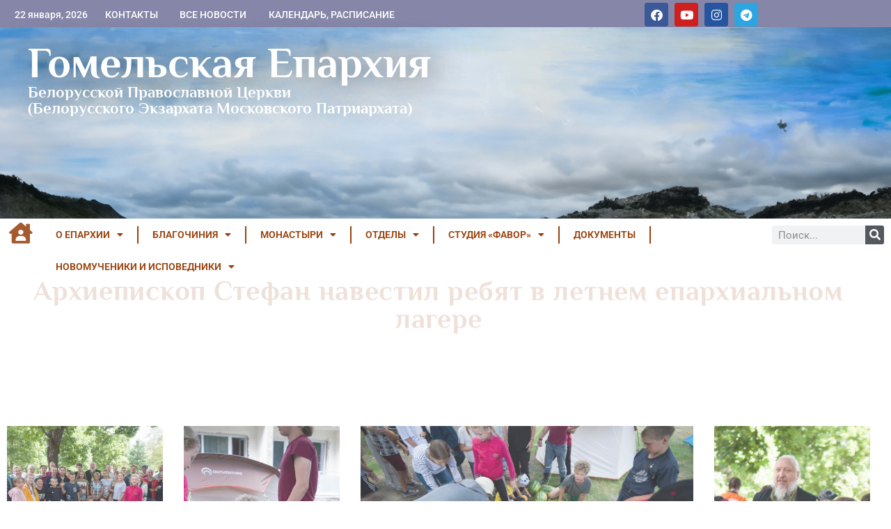

--- FILE ---
content_type: text/css
request_url: https://eparhiya.by/wp-content/uploads/elementor/css/post-81884.css?ver=1769020905
body_size: 751
content:
.elementor-81884 .elementor-element.elementor-element-9b5d630 > .elementor-container{max-width:1260px;}.elementor-81884 .elementor-element.elementor-element-9b5d630{margin-top:0px;margin-bottom:0px;padding:0px 0px 50px 0px;}.elementor-81884 .elementor-element.elementor-element-46cb88c{--spacer-size:28px;}.elementor-widget-theme-post-title .elementor-heading-title{font-family:var( --e-global-typography-primary-font-family ), Sans-serif;font-weight:var( --e-global-typography-primary-font-weight );color:var( --e-global-color-primary );}.elementor-81884 .elementor-element.elementor-element-6fdecde{text-align:center;}.elementor-81884 .elementor-element.elementor-element-6fdecde .elementor-heading-title{font-family:"Philosopher", Sans-serif;font-weight:600;text-decoration:none;letter-spacing:0.7px;-webkit-text-stroke-width:0px;stroke-width:0px;-webkit-text-stroke-color:#000;stroke:#000;}.elementor-81884 .elementor-element.elementor-element-ac936a8{--spacer-size:28px;}.elementor-widget-theme-post-content{color:var( --e-global-color-text );font-family:var( --e-global-typography-text-font-family ), Sans-serif;font-weight:var( --e-global-typography-text-font-weight );}.elementor-widget-post-info .elementor-icon-list-item:not(:last-child):after{border-color:var( --e-global-color-text );}.elementor-widget-post-info .elementor-icon-list-icon i{color:var( --e-global-color-primary );}.elementor-widget-post-info .elementor-icon-list-icon svg{fill:var( --e-global-color-primary );}.elementor-widget-post-info .elementor-icon-list-text, .elementor-widget-post-info .elementor-icon-list-text a{color:var( --e-global-color-secondary );}.elementor-widget-post-info .elementor-icon-list-item{font-family:var( --e-global-typography-text-font-family ), Sans-serif;font-weight:var( --e-global-typography-text-font-weight );}.elementor-81884 .elementor-element.elementor-element-bc7be30 .elementor-icon-list-icon{width:11px;}.elementor-81884 .elementor-element.elementor-element-bc7be30 .elementor-icon-list-icon i{font-size:11px;}.elementor-81884 .elementor-element.elementor-element-bc7be30 .elementor-icon-list-icon svg{--e-icon-list-icon-size:11px;}body:not(.rtl) .elementor-81884 .elementor-element.elementor-element-bc7be30 .elementor-icon-list-text{padding-left:9px;}body.rtl .elementor-81884 .elementor-element.elementor-element-bc7be30 .elementor-icon-list-text{padding-right:9px;}.elementor-81884 .elementor-element.elementor-element-bc7be30 .elementor-icon-list-item{font-family:"Roboto", Sans-serif;font-size:14px;font-weight:400;}.elementor-widget-heading .elementor-heading-title{font-family:var( --e-global-typography-primary-font-family ), Sans-serif;font-weight:var( --e-global-typography-primary-font-weight );color:var( --e-global-color-primary );}.elementor-81884 .elementor-element.elementor-element-60252c3 .elementor-heading-title{color:var( --e-global-color-text );}.elementor-81884 .elementor-element.elementor-element-c641255{--alignment:left;--grid-side-margin:10px;--grid-column-gap:10px;--grid-row-gap:17px;--grid-bottom-margin:17px;}.elementor-81884 .elementor-element.elementor-element-c641255 .elementor-share-btn{font-size:calc(0.9px * 10);height:3.3em;border-width:1px;}.elementor-81884 .elementor-element.elementor-element-c641255 .elementor-share-btn__icon{--e-share-buttons-icon-size:1.8em;}@media(max-width:1024px){ .elementor-81884 .elementor-element.elementor-element-c641255{--grid-side-margin:10px;--grid-column-gap:10px;--grid-row-gap:17px;--grid-bottom-margin:17px;}}@media(max-width:767px){.elementor-81884 .elementor-element.elementor-element-6fdecde .elementor-heading-title{font-size:21px;} .elementor-81884 .elementor-element.elementor-element-c641255{--grid-side-margin:10px;--grid-column-gap:10px;--grid-row-gap:17px;--grid-bottom-margin:17px;}}

--- FILE ---
content_type: application/javascript
request_url: https://eparhiya.by/wp-content/plugins/gt3-photo-video-gallery-pro/dist/js/frontend/gallery-isotope.js?ver=1764072586
body_size: 7832
content:
!function(t){var e={};function r(i){if(e[i])return e[i].exports;var o=e[i]={i:i,l:!1,exports:{}};return t[i].call(o.exports,o,o.exports,r),o.l=!0,o.exports}r.m=t,r.c=e,r.d=function(t,e,i){r.o(t,e)||Object.defineProperty(t,e,{enumerable:!0,get:i})},r.r=function(t){"undefined"!=typeof Symbol&&Symbol.toStringTag&&Object.defineProperty(t,Symbol.toStringTag,{value:"Module"}),Object.defineProperty(t,"__esModule",{value:!0})},r.t=function(t,e){if(1&e&&(t=r(t)),8&e)return t;if(4&e&&"object"==typeof t&&t&&t.__esModule)return t;var i=Object.create(null);if(r.r(i),Object.defineProperty(i,"default",{enumerable:!0,value:t}),2&e&&"string"!=typeof t)for(var o in t)r.d(i,o,function(e){return t[e]}.bind(null,o));return i},r.n=function(t){var e=t&&t.__esModule?function(){return t.default}:function(){return t};return r.d(e,"a",e),e},r.o=function(t,e){return Object.prototype.hasOwnProperty.call(t,e)},r.p="/",r(r.s=554)}({547:function(t,e){var r,i,o,n,a,s,l,c,u,f,p,h,d,y,b;function v(t,e){if(!Object.prototype.hasOwnProperty.call(t,e))throw new TypeError("attempted to use private field on non-instance");return t}var g=0;function m(t){return"__private_"+g+++"_"+t}function O(t,e){return t instanceof Array&&e instanceof Array&&t.length===e.length&&t.every((function(t){return e.includes(t)}))}var w=(0,GT3.autobind)((i=m("throttleTimer"),o=m("ui"),n=m("filterValue"),a=m("throttleTimeout"),s=m("searchActionHandler"),l=m("Init"),c=m("resetForm"),u=m("onFocus"),f=m("onBlur"),p=m("afterLayoutComplete"),h=m("filterActionHandler"),d=m("getChildNumber"),y=m("filter"),b=m("lightboxImagesFilter"),r=function(){function t(t){if(Object.defineProperty(this,b,{value:z}),Object.defineProperty(this,y,{value:H}),Object.defineProperty(this,d,{value:E}),Object.defineProperty(this,h,{value:A}),Object.defineProperty(this,p,{value:k}),Object.defineProperty(this,f,{value:M}),Object.defineProperty(this,u,{value:S}),Object.defineProperty(this,c,{value:P}),Object.defineProperty(this,l,{value:_}),Object.defineProperty(this,s,{value:j}),Object.defineProperty(this,i,{writable:!0,value:null}),Object.defineProperty(this,o,{writable:!0,value:{search_input:'input[type="search"]',search_form:".form-search",filter:".isotope-filter"}}),Object.defineProperty(this,n,{writable:!0,value:[]}),Object.defineProperty(this,a,{writable:!0,value:300}),this.Gallery={},this.hooks={},this.enable=!1,this.type="category",this.items=[],this.byCategory=!1,this.bySearch=!1,t.settings.filter&&(this.mergeSettings(t.settings.filter),this.enable)){switch(this.Gallery=t,this.hooks=t.hooks,this.items=t.settings.items,!0){case"category"===this.type:this.byCategory=!0;break;case"category"!==this.type:this.bySearch=!0}v(this,o)[o]=t.getUI(v(this,o)[o]),this.hooks.addFilter("lightbox/images","WithFilter",v(this,b)[b].bind(this)),this.hooks.addFilter("loadMore/images","WithFilter",v(this,b)[b].bind(this)),v(this,l)[l]()}}var e=t.prototype;return e.mergeSettings=function(t){for(var e in t)e in this&&(this[e]=t[e])},e.searchAction=function(){var t=v(this,o)[o].search_input.value.replace(/^\s+|\s+$/g,"").split("/ +/+");O(t,v(this,n)[n])||(v(this,n)[n]=t,this.hooks.doAction("filter/updated"))},t}()))||r;function j(t){t&&t.preventDefault&&t.preventDefault(),clearTimeout(v(this,i)[i]),v(this,i)[i]=setTimeout(this.searchAction,v(this,a)[a])}function _(){switch(!0){case this.byCategory:v(this,o)[o].filter&&v(this,o)[o].filter&&v(this,o)[o].filter.addEventListener("click",v(this,h)[h].bind(this));break;case this.bySearch:v(this,o)[o].search_input&&(v(this,o)[o].search_input.addEventListener("keyup",v(this,s)[s].bind(this)),v(this,o)[o].search_input.addEventListener("change",v(this,s)[s].bind(this)),v(this,o)[o].search_input.addEventListener("search",v(this,s)[s].bind(this)),v(this,o)[o].search_form.addEventListener("reset",v(this,c)[c].bind(this)),v(this,o)[o].search_form.addEventListener("submit",v(this,s)[s].bind(this)),v(this,o)[o].search_input.addEventListener("focus",v(this,u)[u].bind(this)),v(this,o)[o].search_input.addEventListener("blur",v(this,f)[f].bind(this)))}this.Gallery.isotope.arrange({filter:v(this,y)[y].bind(this)}),this.Gallery.isotope.on("layoutComplete",v(this,p)[p].bind(this))}function P(){v(this,s)[s]()}function S(t){v(this,o)[o].search_form.classList.add("search_active")}function M(t){v(this,o)[o].search_input.value.length||v(this,o)[o].search_form.classList.remove("search_active")}function k(t){this.Gallery.ui.isotope.setAttribute("data-filtered",t.length)}function A(t){var e=this,r=t.target;if(r!==t.currentTarget){var i=r.closest("a");if(i){t.preventDefault&&t.preventDefault();var o=i.getAttribute("data-filter").replace(/^\s+|\s+$/g,"").split("/ +/+");if(!O(o,v(this,n)[n])){var a=i.parentNode.querySelector(".active");a&&a.classList.remove("active"),i.classList.add("active"),v(this,n)[n]=o,setTimeout((function(){e.hooks.doAction("filter/updated")}),0)}}}}function E(t){return Array.from(this.Gallery.ui.isotope.children).indexOf(t)}function H(t,e){var r=this,i=v(this,n)[n];if(!i.length||""===i[0])return!0;switch(!0){case t instanceof HTMLElement:t=v(this,d)[d](t),e=this.items[t];break;case e instanceof HTMLElement:t=v(this,d)[d](e),e=this.items[t];break;default:e=t}if(!e)return!1;var o=e,a=o.title,s=void 0===a?"":a,l=o.description,c=void 0===l?"":l,u=o.caption,f=void 0===u?"":u,p=o.alt,h=void 0===p?"":p,y=o.item_class_list,b=void 0===y?[]:y;return i.some((function(t,e,i){var o=new RegExp(t,"ig");switch(!0){case r.byCategory:return b.includes(t);case r.bySearch:var n=!!s.match(o),a=!!f.match(o),l=!!c.match(o),u=!!h.match(o),p=b.some((function(t){return!!t.match(o)}));return n||l||a||u||p}}))}function z(t){return t instanceof Array?t.filter(v(this,y)[y].bind(this)):t}GT3.Gallery.Traits.WithFilter=w},548:function(t,e){var r,i,o,n;function a(t,e){if(!Object.prototype.hasOwnProperty.call(t,e))throw new TypeError("attempted to use private field on non-instance");return t}var s=0;function l(t){return"__private_"+s+++"_"+t}var c=(0,GT3.autobind)((i=l("ui"),o=l("onFilterUpdated"),n=l("checkButtonVisibility"),r=function(){function t(t){Object.defineProperty(this,n,{value:f}),Object.defineProperty(this,o,{value:u}),Object.defineProperty(this,i,{writable:!0,value:{loadMoreButton:".view_more_link"}}),this.ajax={},this.enable=!1,this.firstLoad=12,this.items=[],this.limit=4,this.restName=void 0,this.Gallery={},this.hooks={},t.settings.loadMore&&(a(this,i)[i]=t.getUI(a(this,i)[i]),a(this,i)[i].loadMoreButton&&(this.mergeSettings(t.settings.loadMore),resturl&&this.enable&&this.restName&&this.items.length&&(this.Gallery=t,this.hooks=t.hooks,a(this,i)[i].loadMoreButton.addEventListener("click",this.loadMoreAction),this.hooks.addAction("filter/updated","WithLoadMore",a(this,o)[o].bind(this),550),this.hooks.addAction("filter/updated","WithLoadMore",a(this,n)[n].bind(this)))))}var e=t.prototype;return e.mergeSettings=function(t){for(var e in t)e in this&&(this[e]=t[e])},e.loadMoreAction=function(){var t=this,e=arguments.length>0&&void 0!==arguments[0]?arguments[0]:void 0;e&&e.preventDefault&&e.preventDefault();var r=void 0===e,i=this.enable,o=this.items,s=this.firstLoad,l=this.limit;if(i&&o.length){if(r){if(this.Gallery.isotope.filteredItems.length>s)return;l=s-this.Gallery.isotope.filteredItems.length}var c=this.hooks.applyFilters("loadMore/images",o);if(c.length){this.ajax.ids=c.splice(0,l),this.items=o.filter((function(e){return-1===t.ajax.ids.indexOf(e)})),a(this,n)[n](c);try{fetch("".concat(resturl,"gt3/v1/").concat(this.restName,"/load-more"),{headers:{Accept:"application/json","Content-Type":"application/json"},method:"POST",body:JSON.stringify(this.ajax)}).then((function(t){if(!t.ok)throw new Error("Something went wrong");try{return t.json()}catch(t){throw new Error("JSON broken")}})).then((function(e){var r=e.post_count;r&&r>0&&t.hooks.doAction("loadMore/complete",e)})).catch((function(t){}))}catch(e){}}}},t}()))||r;function u(){this.enable&&this.items.length&&this.loadMoreAction()}function f(){var t=arguments.length>0&&void 0!==arguments[0]?arguments[0]:void 0;void 0===t&&(t=this.hooks.applyFilters("loadMore/images",this.items)),t.length?a(this,i)[i].loadMoreButton.classList.remove("hidden"):a(this,i)[i].loadMoreButton.classList.add("hidden")}GT3.Gallery.Traits.WithLoadMore=c},549:function(t,e){var r,i,o,n,a;function s(t){if(void 0===t)throw new ReferenceError("this hasn't been initialised - super() hasn't been called");return t}function l(t,e){return(l=Object.setPrototypeOf?Object.setPrototypeOf.bind():function(t,e){return t.__proto__=e,t})(t,e)}function c(t,e){if(!Object.prototype.hasOwnProperty.call(t,e))throw new TypeError("attempted to use private field on non-instance");return t}var u=0;function f(t){return"__private_"+u+++"_"+t}var p=GT3.Gallery.Modules.Basic,h=(0,GT3.autobind)((i=f("ui"),o=f("settings"),n=f("loadMoreComplete"),a=f("resize_Timer"),r=function(t){var e,r;function u(){var e;return e=t.apply(this,arguments)||this,Object.defineProperty(s(e),n,{value:d}),e.waitingForImage=!1,e.isotope=null,Object.defineProperty(s(e),i,{writable:!0,value:{wrapper:".gt3pg-isotope-gallery",isotope:".gallery-isotope-wrapper",view_more:".view_more_link"}}),e.stagger=120,Object.defineProperty(s(e),o,{writable:!0,value:{isotopeOptions:{transformsEnabled:!0,transitionDuration:600,percentPosition:!0,itemSelector:".gt3pg-isotope-item",resize:!1}}}),e.items=[],Object.defineProperty(s(e),a,{writable:!0,value:null}),e.extendUI(c(s(e),i)[i]),e.extendSettings(c(s(e),o)[o]),e.items=e.settings.items||[],e.hooks.addAction("filter/updated","IsotopeGallery",(function(){e.isotope&&e.isotope.arrange()})),e.hooks.addAction("loadMore/complete","IsotopeGallery",c(s(e),n)[n].bind(s(e))),e}r=t,(e=u).prototype=Object.create(r.prototype),e.prototype.constructor=e,l(e,r);var f=u.prototype;return f.removeLoading=function(t){var e=this;t.classList.remove("loading"),setTimeout((function(){e.waitingForImage=!1,e.showImages()}),this.stagger)},f.startObserver=function(t){var e=this;t.classList.add("waiting-load");var r=new MutationObserver((function(i){i.some((function(i){return!!i.target.classList.contains("lazyLoaded")&&(r.disconnect(),t.classList.remove("waiting-load"),e.removeLoading(i.target),!0)}))}));r.observe(t,{attributes:!0})},f.showImages=function(){if(this.showPreloader&&this.hidePreloader(),!this.waitingForImage){var t=this.ui.isotope.querySelector(".gt3pg-isotope-item.loading.inViewport");t&&(this.waitingForImage=!0,t.classList.contains("lazyLoaded")?this.removeLoading(t):this.startObserver(t))}},f.resizeAfterLoading=function(){var t=this;c(this,a)[a]&&clearTimeout(c(this,a)[a]),c(this,a)[a]=setTimeout((function(){c(t,a)[a]=null,t.resize()}),500)},f.lazyErrorHandler=function(t,e){e=(e=this.findElement(e)).closest(".gt3pg-isotope-item"),this.isotope.remove(e),e&&e.remove(),this.isotope.layout()},f.lazyLoadHandler=function(t,e){(e=(e=this.findElement(e)).closest(".gt3pg-isotope-item"))&&e.classList.add("lazyLoaded"),this.showImages()},f.lazyIntersectionHandler=function(t){(t=(t=this.findElement(t)).closest(".gt3pg-isotope-item"))&&t.classList.add("inViewport"),this.showImages()},f.findElement=function(t){return t.classList.contains("gt3pg-isotope-item")||(t=t.closest(".gt3pg-isotope-item")),t},f.getChildNumber=function(t){return this.isotope?this.isotope.filteredItems.findIndex((function(e){return e.element===t})):Array.prototype.indexOf.call(t.parentNode.children,t)},f.resizeOnce=function(){},u}(p)))||r;function d(t){var e=this,r=t.html,i=t.items,o=document.createElement("div");o.innerHTML=r,i instanceof Array&&i.forEach((function(t){return e.items.push(t)})),this.isotope.once("insertComplete",(function(){e.resize(),e.resizeOnce()})),this.isotope.once("layoutComplete",(function(){e.firstStart()})),this.isotope.insert(o)}window.GT3.Gallery.Modules.IsotopeGallery=h},550:function(t,e){function r(t){return(r="function"==typeof Symbol&&"symbol"==typeof Symbol.iterator?function(t){return typeof t}:function(t){return t&&"function"==typeof Symbol&&t.constructor===Symbol&&t!==Symbol.prototype?"symbol":typeof t})(t)}var i;function o(t,e){var r=Object.keys(t);if(Object.getOwnPropertySymbols){var i=Object.getOwnPropertySymbols(t);e&&(i=i.filter((function(e){return Object.getOwnPropertyDescriptor(t,e).enumerable}))),r.push.apply(r,i)}return r}function n(t){for(var e=1;e<arguments.length;e++){var r=null!=arguments[e]?arguments[e]:{};e%2?o(Object(r),!0).forEach((function(e){a(t,e,r[e])})):Object.getOwnPropertyDescriptors?Object.defineProperties(t,Object.getOwnPropertyDescriptors(r)):o(Object(r)).forEach((function(e){Object.defineProperty(t,e,Object.getOwnPropertyDescriptor(r,e))}))}return t}function a(t,e,i){return(e=function(t){var e=function(t,e){if("object"!==r(t)||null===t)return t;var i=t[Symbol.toPrimitive];if(void 0!==i){var o=i.call(t,e||"default");if("object"!==r(o))return o;throw new TypeError("@@toPrimitive must return a primitive value.")}return("string"===e?String:Number)(t)}(t,"string");return"symbol"===r(e)?e:String(e)}(e))in t?Object.defineProperty(t,e,{value:i,enumerable:!0,configurable:!0,writable:!0}):t[e]=i,t}function s(t){if(void 0===t)throw new ReferenceError("this hasn't been initialised - super() hasn't been called");return t}function l(t,e){return(l=Object.setPrototypeOf?Object.setPrototypeOf.bind():function(t,e){return t.__proto__=e,t})(t,e)}var c=GT3,u=c.Gallery.Modules.IsotopeGallery,f=c.IsotopeGallery,p=c.Hooks,h=c.LazyLoad,d=(0,GT3.autobind)(i=function(t){var e,r;r=t,(e=o).prototype=Object.create(r.prototype),e.prototype.constructor=e,l(e,r);var i=o.prototype;function o(){var e;return(e=t.apply(this,arguments)||this).restName="masonry",e.init(),e.ui.isotope?(e.isotope=new f(e.ui.isotope,n(n({},e.settings.isotopeOptions),{},{layoutMode:"masonry"})),setTimeout((function(){e.firstStart()}),300),e.afterInit(),e):s(e)}return i.masonryFunction=function(){},i.firstStart=function(){h(this.ui.isotope.children,{loadHandle:this.lazyLoadHandler,errorHandler:this.lazyErrorHandler,intersectionHandler:this.lazyIntersectionHandler,force:this.force}),setTimeout(this.resize,2e3)},i.resize=function(){this.isotope&&this.isotope.layout()},i.resizeOnce=function(){this.blockAlign&&this.resizeBlockAlign();var t,e,r,i=this.ui.isotope.children;if(this.ui.isotope&&this.ui.isotope.childElementCount)for(var o=0;o<this.ui.isotope.childElementCount;o++){var n,a;(t=(r=i[o]).querySelector("img, picture, video, iframe"))&&r.classList.contains("loading")&&"IMG"===t.tagName?t&&t.attributes&&t.attributes.width&&t.attributes.height&&(e=parseInt(t.attributes.width.value)/parseInt(t.attributes.height.value),t.style.setProperty("height",Math.ceil(t.getBoundingClientRect().width/e)+"px")):null!==(n=t)&&void 0!==n&&null!==(a=n.style)&&void 0!==a&&a.getPropertyValue("height")&&t.style.removeProperty("height")}},o}(u))||i;GT3.Gallery.Modules.Masonry=d,p.doAction("gallery/widget_register","masonry",d)},551:function(t,e){function r(t){return(r="function"==typeof Symbol&&"symbol"==typeof Symbol.iterator?function(t){return typeof t}:function(t){return t&&"function"==typeof Symbol&&t.constructor===Symbol&&t!==Symbol.prototype?"symbol":typeof t})(t)}var i;function o(t,e){var r="undefined"!=typeof Symbol&&t[Symbol.iterator]||t["@@iterator"];if(!r){if(Array.isArray(t)||(r=function(t,e){if(!t)return;if("string"==typeof t)return n(t,e);var r=Object.prototype.toString.call(t).slice(8,-1);"Object"===r&&t.constructor&&(r=t.constructor.name);if("Map"===r||"Set"===r)return Array.from(t);if("Arguments"===r||/^(?:Ui|I)nt(?:8|16|32)(?:Clamped)?Array$/.test(r))return n(t,e)}(t))||e&&t&&"number"==typeof t.length){r&&(t=r);var i=0,o=function(){};return{s:o,n:function(){return i>=t.length?{done:!0}:{done:!1,value:t[i++]}},e:function(t){throw t},f:o}}throw new TypeError("Invalid attempt to iterate non-iterable instance.\nIn order to be iterable, non-array objects must have a [Symbol.iterator]() method.")}var a,s=!0,l=!1;return{s:function(){r=r.call(t)},n:function(){var t=r.next();return s=t.done,t},e:function(t){l=!0,a=t},f:function(){try{s||null==r.return||r.return()}finally{if(l)throw a}}}}function n(t,e){(null==e||e>t.length)&&(e=t.length);for(var r=0,i=new Array(e);r<e;r++)i[r]=t[r];return i}function a(t,e){var r=Object.keys(t);if(Object.getOwnPropertySymbols){var i=Object.getOwnPropertySymbols(t);e&&(i=i.filter((function(e){return Object.getOwnPropertyDescriptor(t,e).enumerable}))),r.push.apply(r,i)}return r}function s(t){for(var e=1;e<arguments.length;e++){var r=null!=arguments[e]?arguments[e]:{};e%2?a(Object(r),!0).forEach((function(e){l(t,e,r[e])})):Object.getOwnPropertyDescriptors?Object.defineProperties(t,Object.getOwnPropertyDescriptors(r)):a(Object(r)).forEach((function(e){Object.defineProperty(t,e,Object.getOwnPropertyDescriptor(r,e))}))}return t}function l(t,e,i){return(e=function(t){var e=function(t,e){if("object"!==r(t)||null===t)return t;var i=t[Symbol.toPrimitive];if(void 0!==i){var o=i.call(t,e||"default");if("object"!==r(o))return o;throw new TypeError("@@toPrimitive must return a primitive value.")}return("string"===e?String:Number)(t)}(t,"string");return"symbol"===r(e)?e:String(e)}(e))in t?Object.defineProperty(t,e,{value:i,enumerable:!0,configurable:!0,writable:!0}):t[e]=i,t}function c(t){if(void 0===t)throw new ReferenceError("this hasn't been initialised - super() hasn't been called");return t}function u(t,e){return(u=Object.setPrototypeOf?Object.setPrototypeOf.bind():function(t,e){return t.__proto__=e,t})(t,e)}var f=window.GT3,p=f.Gallery.Modules.IsotopeGallery,h=f.IsotopeGallery,d=f.Hooks,y=f.LazyLoad,b=(0,f.autobind)(i=function(t){var e,r;function i(){var e;return(e=t.apply(this,arguments)||this).restName="grid",e.init(),e.ui.isotope?(e.isotope=new h(e.ui.isotope,s(s({},e.settings.isotopeOptions),{},{layoutMode:"fitRows",transitionDuration:0})),e.resizeOnce(),e.isotope.arrange({transitionDuration:e.settings.isotopeOptions.transitionDuration}),setTimeout((function(){e.firstStart()}),300),e.afterInit(),e):c(e)}r=t,(e=i).prototype=Object.create(r.prototype),e.prototype.constructor=e,u(e,r);var n=i.prototype;return n.firstStart=function(){var t=this;y(this.ui.isotope.children,{loadHandle:this.lazyLoadHandler,errorHandler:this.lazyErrorHandler,intersectionHandler:this.lazyIntersectionHandler,force:this.force}),setTimeout(this.resize,2e3),jQuery(document).on("vc-full-width-row",(function(){setTimeout(t.resize,2e3)}))},n.resize=function(){this.isotope&&this.isotope.layout()},n.resizeOnce=function(){var t,e=1;if(["rectangle-16x9","rectangle","square","circle","rectangle-3x2"].includes(this.settings.grid_type)){switch(this.settings.grid_type){case"rectangle-16x9":e=1.78;break;case"rectangle":e=1.33;break;case"rectangle-3x2":e=1.5}var r,i=o(this.ui.isotope.children);try{for(i.s();!(r=i.n()).done;){var n=r.value;if(null===n.getAttribute("data-align")){var a="align-height",s=n.querySelector("img, picture, video, iframe");if(s){switch(e>(t=(s.getAttribute("width")||1)/(s.getAttribute("height")||1))&&(t=.5),!0){case e>=1:switch(!0){case e>=t:a="align-width"}}n.setAttribute("data-align",a)}}}}catch(t){i.e(t)}finally{i.f()}}},i}(p))||i;GT3.Gallery.Modules.Grid=b,d.doAction("gallery/widget_register","grid",b)},552:function(t,e){function r(t){return(r="function"==typeof Symbol&&"symbol"==typeof Symbol.iterator?function(t){return typeof t}:function(t){return t&&"function"==typeof Symbol&&t.constructor===Symbol&&t!==Symbol.prototype?"symbol":typeof t})(t)}var i,o;function n(t,e){var r="undefined"!=typeof Symbol&&t[Symbol.iterator]||t["@@iterator"];if(!r){if(Array.isArray(t)||(r=function(t,e){if(!t)return;if("string"==typeof t)return a(t,e);var r=Object.prototype.toString.call(t).slice(8,-1);"Object"===r&&t.constructor&&(r=t.constructor.name);if("Map"===r||"Set"===r)return Array.from(t);if("Arguments"===r||/^(?:Ui|I)nt(?:8|16|32)(?:Clamped)?Array$/.test(r))return a(t,e)}(t))||e&&t&&"number"==typeof t.length){r&&(t=r);var i=0,o=function(){};return{s:o,n:function(){return i>=t.length?{done:!0}:{done:!1,value:t[i++]}},e:function(t){throw t},f:o}}throw new TypeError("Invalid attempt to iterate non-iterable instance.\nIn order to be iterable, non-array objects must have a [Symbol.iterator]() method.")}var n,s=!0,l=!1;return{s:function(){r=r.call(t)},n:function(){var t=r.next();return s=t.done,t},e:function(t){l=!0,n=t},f:function(){try{s||null==r.return||r.return()}finally{if(l)throw n}}}}function a(t,e){(null==e||e>t.length)&&(e=t.length);for(var r=0,i=new Array(e);r<e;r++)i[r]=t[r];return i}function s(t,e){var r=Object.keys(t);if(Object.getOwnPropertySymbols){var i=Object.getOwnPropertySymbols(t);e&&(i=i.filter((function(e){return Object.getOwnPropertyDescriptor(t,e).enumerable}))),r.push.apply(r,i)}return r}function l(t){for(var e=1;e<arguments.length;e++){var r=null!=arguments[e]?arguments[e]:{};e%2?s(Object(r),!0).forEach((function(e){c(t,e,r[e])})):Object.getOwnPropertyDescriptors?Object.defineProperties(t,Object.getOwnPropertyDescriptors(r)):s(Object(r)).forEach((function(e){Object.defineProperty(t,e,Object.getOwnPropertyDescriptor(r,e))}))}return t}function c(t,e,i){return(e=function(t){var e=function(t,e){if("object"!==r(t)||null===t)return t;var i=t[Symbol.toPrimitive];if(void 0!==i){var o=i.call(t,e||"default");if("object"!==r(o))return o;throw new TypeError("@@toPrimitive must return a primitive value.")}return("string"===e?String:Number)(t)}(t,"string");return"symbol"===r(e)?e:String(e)}(e))in t?Object.defineProperty(t,e,{value:i,enumerable:!0,configurable:!0,writable:!0}):t[e]=i,t}function u(t){if(void 0===t)throw new ReferenceError("this hasn't been initialised - super() hasn't been called");return t}function f(t,e){return(f=Object.setPrototypeOf?Object.setPrototypeOf.bind():function(t,e){return t.__proto__=e,t})(t,e)}function p(t,e){if(!Object.prototype.hasOwnProperty.call(t,e))throw new TypeError("attempted to use private field on non-instance");return t}var h=0;var d=GT3,y=d.Gallery.Modules.IsotopeGallery,b=d.IsotopeGallery,v=d.Hooks,g=(d.GalleryCore,d.LazyLoad),m=d.autobind;!function(t){if(null==t)throw new TypeError("Cannot destructure "+t)}(GT3);var O=m((o="__private_"+h+++"_"+"columnWidth",i=function(t){var e,r;function i(){var e;return e=t.apply(this,arguments)||this,Object.defineProperty(u(e),o,{writable:!0,value:0}),e.force=!1,e.restName="packery",e.init(),e.ui.isotope?(e.resize(),e.resizeOnce(),e.isotope=new b(e.ui.isotope,l(l({},e.settings.isotopeOptions),{},{masonry:{columnWidth:p(u(e),o)[o]}})),setTimeout((function(){e.firstStart()}),300),e.afterInit(),e):u(e)}r=t,(e=i).prototype=Object.create(r.prototype),e.prototype.constructor=e,f(e,r);var a=i.prototype;return a.firstStart=function(){var t=this;g(this.ui.isotope.children,{loadHandle:this.lazyLoadHandler,errorHandler:this.lazyErrorHandler,intersectionHandler:this.lazyIntersectionHandler,force:this.force}),setTimeout(this.resize,2e3),jQuery(document).on("vc-full-width-row",(function(){setTimeout(t.resize,2e3)}))},a.resize=function(){var t=!(arguments.length>0&&void 0!==arguments[0])||arguments[0];if(this.ui.isotope&&this.items.length){var e,r,i,a,s=this.settings||{packery:{}},l=s.packery,c=l.grid,u=void 0===c?1:c,f=l.lap,h=void 0===f?1:f,d=l.elem,y=void 0===d?{}:d;e=Math.floor(this.ui.isotope.clientWidth/u);var b,v=0,g=n(this.ui.isotope.children);try{for(g.s();!(b=g.n()).done;){var m=b.value;a=i=e,(r=v%h+1)in y&&("w"in y[r]&&y[r].w>1&&(i=e*y[r].w),"h"in y[r]&&y[r].h>1&&(a=e*y[r].h)),v++,m.style.height="".concat(Math.floor(a),"px"),m.style.width="".concat(Math.floor(i),"px")}}catch(t){g.e(t)}finally{g.f()}e=Math.floor(this.ui.isotope.clientWidth/u),p(this,o)[o]=e,t&&this.isotope&&this.isotope.arrange({masonry:{columnWidth:p(this,o)[o]}})}},a.resizeOnce=function(){var t,e,r=this.settings.packery,i=r.grid;r.lap,r.elem;Math.floor(this.ui.isotope.clientWidth/i);var o,a=n(this.ui.isotope.children);try{for(a.s();!(o=a.n()).done;){var s=o.value;if(null===s.getAttribute("data-align")){var l="align-height",c=s.querySelector("img, picture, video, iframe");switch((t=s.clientWidth/s.clientHeight)>(e=(c.getAttribute("width")||1)/(c.getAttribute("height")||1))&&(e=.5),!0){case t>=1:switch(!0){case t>=e:l="align-width"}}s.setAttribute("data-align",l)}}}catch(t){a.e(t)}finally{a.f()}},i}(y)))||i;GT3.Gallery.Modules.Packery=O,v.doAction("gallery/widget_register","packery",O)},554:function(t,e,r){"use strict";r.r(e);var i,o;r(547),r(548),r(549),r(550),r(551),r(552);function n(t){return(n="function"==typeof Symbol&&"symbol"==typeof Symbol.iterator?function(t){return typeof t}:function(t){return t&&"function"==typeof Symbol&&t.constructor===Symbol&&t!==Symbol.prototype?"symbol":typeof t})(t)}function a(t,e){var r="undefined"!=typeof Symbol&&t[Symbol.iterator]||t["@@iterator"];if(!r){if(Array.isArray(t)||(r=function(t,e){if(!t)return;if("string"==typeof t)return s(t,e);var r=Object.prototype.toString.call(t).slice(8,-1);"Object"===r&&t.constructor&&(r=t.constructor.name);if("Map"===r||"Set"===r)return Array.from(t);if("Arguments"===r||/^(?:Ui|I)nt(?:8|16|32)(?:Clamped)?Array$/.test(r))return s(t,e)}(t))||e&&t&&"number"==typeof t.length){r&&(t=r);var i=0,o=function(){};return{s:o,n:function(){return i>=t.length?{done:!0}:{done:!1,value:t[i++]}},e:function(t){throw t},f:o}}throw new TypeError("Invalid attempt to iterate non-iterable instance.\nIn order to be iterable, non-array objects must have a [Symbol.iterator]() method.")}var n,a=!0,l=!1;return{s:function(){r=r.call(t)},n:function(){var t=r.next();return a=t.done,t},e:function(t){l=!0,n=t},f:function(){try{a||null==r.return||r.return()}finally{if(l)throw n}}}}function s(t,e){(null==e||e>t.length)&&(e=t.length);for(var r=0,i=new Array(e);r<e;r++)i[r]=t[r];return i}function l(t,e){var r=Object.keys(t);if(Object.getOwnPropertySymbols){var i=Object.getOwnPropertySymbols(t);e&&(i=i.filter((function(e){return Object.getOwnPropertyDescriptor(t,e).enumerable}))),r.push.apply(r,i)}return r}function c(t){for(var e=1;e<arguments.length;e++){var r=null!=arguments[e]?arguments[e]:{};e%2?l(Object(r),!0).forEach((function(e){u(t,e,r[e])})):Object.getOwnPropertyDescriptors?Object.defineProperties(t,Object.getOwnPropertyDescriptors(r)):l(Object(r)).forEach((function(e){Object.defineProperty(t,e,Object.getOwnPropertyDescriptor(r,e))}))}return t}function u(t,e,r){return(e=function(t){var e=function(t,e){if("object"!==n(t)||null===t)return t;var r=t[Symbol.toPrimitive];if(void 0!==r){var i=r.call(t,e||"default");if("object"!==n(i))return i;throw new TypeError("@@toPrimitive must return a primitive value.")}return("string"===e?String:Number)(t)}(t,"string");return"symbol"===n(e)?e:String(e)}(e))in t?Object.defineProperty(t,e,{value:r,enumerable:!0,configurable:!0,writable:!0}):t[e]=r,t}function f(t){if(void 0===t)throw new ReferenceError("this hasn't been initialised - super() hasn't been called");return t}function p(t,e){return(p=Object.setPrototypeOf?Object.setPrototypeOf.bind():function(t,e){return t.__proto__=e,t})(t,e)}function h(t,e){if(!Object.prototype.hasOwnProperty.call(t,e))throw new TypeError("attempted to use private field on non-instance");return t}var d=0;var y,b,v=window.GT3,g=v.Gallery.Modules.IsotopeGallery,m=v.IsotopeGallery,O=(v.Hooks,v.LazyLoad),w=(0,v.autobind)((o="__private_"+d+++"_"+"ui",i=function(t){var e,r;function i(e){var r;return r=t.apply(this,arguments)||this,Object.defineProperty(f(r),o,{writable:!0,value:{loadMore:".view_more_link"}}),r.ajaxBlockHandler=!1,r.query=null,r.extendUI(h(f(r),o)[o]),r.init(),r.ui.isotope?(r.resize(),r.isotope=new m(r.ui.isotope,c(c({},r.settings.isotopeOptions),{},{layoutMode:"fitRows",transitionDuration:0})),r.resizeOnce(),r.isotope.arrange({transitionDuration:r.settings.isotopeOptions.transitionDuration}),r.settings.loadMore&&r.ui.loadMore&&r.ui.loadMore.addEventListener("click",r.loadMoreAction),setTimeout((function(){r.firstStart()}),300),r.afterInit(),r):f(r)}r=t,(e=i).prototype=Object.create(r.prototype),e.prototype.constructor=e,p(e,r);var n=i.prototype;return n.firstStart=function(){O(this.ui.isotope.children,{loadHandle:this.lazyLoadHandler,errorHandler:this.lazyErrorHandler,intersectionHandler:this.lazyIntersectionHandler,force:this.force})},n.resize=function(){this.isotope&&this.isotope.layout()},n.startReady=function(){this.settings.lazyLoad?(this.resize(),this.LazyLoad(jQuery,this.ui.isotope_wrapper,{loadHandle:this.lazyLoadHandler,errorHandler:this.lazyErrorHandler,intersectionHandler:this.lazyIntersectionHandler})):this.start()},n.start=function(){this.resize(),this.ui.isotope_wrapper.imagesLoaded(this.showImages)},n.loadMoreAction=function(t){var e=this;t.preventDefault&&t.preventDefault(),this.ajaxBlockHandler||(this.ajaxBlockHandler=!0,this.query=this.query||Object.assign({},this.settings.loadMoreSettings.query),jQuery.ajax({type:"POST",data:{query:this.query,action:"gt3pg_pro/load_more/albums",settings:this.settings.loadMoreSettings.settings},url:ajaxurl,success:function(t){if("post_count"in t&&t.post_count>0){var r=document.createElement("div");r.innerHTML=t.render,e.isotope.once("insertComplete",(function(){e.resize(),e.resizeOnce()})),e.isotope.once("layoutComplete",(function(){e.firstStart()})),e.isotope.insert(r)}"hasMore"in t&&!t.hasMore&&e.ui.loadMore.remove(),"post__not_in"in t&&(e.query.post__not_in=t.post__not_in),e.ajaxBlockHandler=!1},error:function(t){console.error("Error request"),e.ajaxBlockHandler=!1}}))},n.resizeOnce=function(){var t,e=1;if(["rectangle-16x9","rectangle","square","circle","rectangle-3x2"].includes(this.settings.grid_type)){switch(this.settings.grid_type){case"rectangle-16x9":e=1.78;break;case"rectangle":e=1.33;break;case"rectangle-3x2":e=1.5}var r,i=a(this.ui.isotope.children);try{for(i.s();!(r=i.n()).done;){var o=r.value;if(null===o.getAttribute("data-align")){var n="align-height",s=o.querySelector("img");switch(e>(t=(s.getAttribute("width")||1)/(s.getAttribute("height")||1))&&(t=.5),!0){case e>=1:switch(!0){case e>=t:n="align-width"}}o.setAttribute("data-align",n)}}}catch(t){i.e(t)}finally{i.f()}}},i}(g)))||i;function j(t){return(j="function"==typeof Symbol&&"symbol"==typeof Symbol.iterator?function(t){return typeof t}:function(t){return t&&"function"==typeof Symbol&&t.constructor===Symbol&&t!==Symbol.prototype?"symbol":typeof t})(t)}function _(t,e){var r=Object.keys(t);if(Object.getOwnPropertySymbols){var i=Object.getOwnPropertySymbols(t);e&&(i=i.filter((function(e){return Object.getOwnPropertyDescriptor(t,e).enumerable}))),r.push.apply(r,i)}return r}function P(t){for(var e=1;e<arguments.length;e++){var r=null!=arguments[e]?arguments[e]:{};e%2?_(Object(r),!0).forEach((function(e){S(t,e,r[e])})):Object.getOwnPropertyDescriptors?Object.defineProperties(t,Object.getOwnPropertyDescriptors(r)):_(Object(r)).forEach((function(e){Object.defineProperty(t,e,Object.getOwnPropertyDescriptor(r,e))}))}return t}function S(t,e,r){return(e=function(t){var e=function(t,e){if("object"!==j(t)||null===t)return t;var r=t[Symbol.toPrimitive];if(void 0!==r){var i=r.call(t,e||"default");if("object"!==j(i))return i;throw new TypeError("@@toPrimitive must return a primitive value.")}return("string"===e?String:Number)(t)}(t,"string");return"symbol"===j(e)?e:String(e)}(e))in t?Object.defineProperty(t,e,{value:r,enumerable:!0,configurable:!0,writable:!0}):t[e]=r,t}function M(t){if(void 0===t)throw new ReferenceError("this hasn't been initialised - super() hasn't been called");return t}function k(t,e){return(k=Object.setPrototypeOf?Object.setPrototypeOf.bind():function(t,e){return t.__proto__=e,t})(t,e)}function A(t,e){if(!Object.prototype.hasOwnProperty.call(t,e))throw new TypeError("attempted to use private field on non-instance");return t}var E=0;var H,z,T,L,I=window.GT3,G=I.Gallery.Modules.IsotopeGallery,x=I.IsotopeGallery,D=(I.Hooks,I.LazyLoad),q=(0,I.autobind)((b=function(t){return"__private_"+E+++"_"+t}("ui"),y=function(t){var e,r;function i(){var e;return(e=t.apply(this,arguments)||this).restName="albums/masonry",Object.defineProperty(M(e),b,{writable:!0,value:{loadMore:".view_more_link"}}),e.ajaxBlockHandler=!1,e.extendUI(A(M(e),b)[b]),e.init(),e.ui.isotope?(e.isotope=new x(e.ui.isotope,P(P({},e.settings.isotopeOptions),{},{layoutMode:"masonry"})),e.isotope.arrange({transitionDuration:e.settings.isotopeOptions.transitionDuration}),setTimeout((function(){e.firstStart()}),300),e.settings.loadMore&&e.ui.loadMore&&e.ui.loadMore.addEventListener("click",e.loadMoreAction),e.afterInit(),e):M(e)}r=t,(e=i).prototype=Object.create(r.prototype),e.prototype.constructor=e,k(e,r);var o=i.prototype;return o.firstStart=function(){D(this.ui.isotope.children,{loadHandle:this.lazyLoadHandler,errorHandler:this.lazyErrorHandler,intersectionHandler:this.lazyIntersectionHandler,force:this.force})},o.resize=function(){this.isotope&&this.isotope.layout()},o.loadMoreAction=function(t){var e=this;t.preventDefault&&t.preventDefault(),this.ajaxBlockHandler||(this.ajaxBlockHandler=!0,this.query=this.query||Object.assign({},this.settings.loadMoreSettings.query),jQuery.ajax({type:"POST",data:{query:this.query,action:"gt3pg_pro/load_more/albums",settings:this.settings.loadMoreSettings.settings},url:ajaxurl,success:function(t){if("post_count"in t&&t.post_count>0){var r=document.createElement("div");r.innerHTML=t.render,e.isotope.once("insertComplete",(function(){e.resize(),e.resizeOnce()})),e.isotope.once("layoutComplete",(function(){e.firstStart()})),e.isotope.insert(r)}"hasMore"in t&&!t.hasMore&&e.ui.loadMore.remove(),"post__not_in"in t&&(e.query.post__not_in=t.post__not_in),e.ajaxBlockHandler=!1},error:function(t){console.error("Error request"),e.ajaxBlockHandler=!1}}))},i}(G)))||y;function B(t){return(B="function"==typeof Symbol&&"symbol"==typeof Symbol.iterator?function(t){return typeof t}:function(t){return t&&"function"==typeof Symbol&&t.constructor===Symbol&&t!==Symbol.prototype?"symbol":typeof t})(t)}function C(t,e){var r="undefined"!=typeof Symbol&&t[Symbol.iterator]||t["@@iterator"];if(!r){if(Array.isArray(t)||(r=function(t,e){if(!t)return;if("string"==typeof t)return N(t,e);var r=Object.prototype.toString.call(t).slice(8,-1);"Object"===r&&t.constructor&&(r=t.constructor.name);if("Map"===r||"Set"===r)return Array.from(t);if("Arguments"===r||/^(?:Ui|I)nt(?:8|16|32)(?:Clamped)?Array$/.test(r))return N(t,e)}(t))||e&&t&&"number"==typeof t.length){r&&(t=r);var i=0,o=function(){};return{s:o,n:function(){return i>=t.length?{done:!0}:{done:!1,value:t[i++]}},e:function(t){throw t},f:o}}throw new TypeError("Invalid attempt to iterate non-iterable instance.\nIn order to be iterable, non-array objects must have a [Symbol.iterator]() method.")}var n,a=!0,s=!1;return{s:function(){r=r.call(t)},n:function(){var t=r.next();return a=t.done,t},e:function(t){s=!0,n=t},f:function(){try{a||null==r.return||r.return()}finally{if(s)throw n}}}}function N(t,e){(null==e||e>t.length)&&(e=t.length);for(var r=0,i=new Array(e);r<e;r++)i[r]=t[r];return i}function W(t,e){var r=Object.keys(t);if(Object.getOwnPropertySymbols){var i=Object.getOwnPropertySymbols(t);e&&(i=i.filter((function(e){return Object.getOwnPropertyDescriptor(t,e).enumerable}))),r.push.apply(r,i)}return r}function F(t){for(var e=1;e<arguments.length;e++){var r=null!=arguments[e]?arguments[e]:{};e%2?W(Object(r),!0).forEach((function(e){R(t,e,r[e])})):Object.getOwnPropertyDescriptors?Object.defineProperties(t,Object.getOwnPropertyDescriptors(r)):W(Object(r)).forEach((function(e){Object.defineProperty(t,e,Object.getOwnPropertyDescriptor(r,e))}))}return t}function R(t,e,r){return(e=function(t){var e=function(t,e){if("object"!==B(t)||null===t)return t;var r=t[Symbol.toPrimitive];if(void 0!==r){var i=r.call(t,e||"default");if("object"!==B(i))return i;throw new TypeError("@@toPrimitive must return a primitive value.")}return("string"===e?String:Number)(t)}(t,"string");return"symbol"===B(e)?e:String(e)}(e))in t?Object.defineProperty(t,e,{value:r,enumerable:!0,configurable:!0,writable:!0}):t[e]=r,t}function U(t){if(void 0===t)throw new ReferenceError("this hasn't been initialised - super() hasn't been called");return t}function Q(t,e){return(Q=Object.setPrototypeOf?Object.setPrototypeOf.bind():function(t,e){return t.__proto__=e,t})(t,e)}function $(t,e){if(!Object.prototype.hasOwnProperty.call(t,e))throw new TypeError("attempted to use private field on non-instance");return t}var V=0;function J(t){return"__private_"+V+++"_"+t}var K=window.GT3,X=K.Gallery.Modules.IsotopeGallery,Y=K.IsotopeGallery,Z=(K.Hooks,K.LazyLoad),tt=(0,K.autobind)((z=J("ajaxBlockHandler"),T=J("columnWidth"),L=J("ui"),H=function(t){var e,r;function i(e){var r;return r=t.apply(this,arguments)||this,Object.defineProperty(U(r),z,{writable:!0,value:!1}),r.query=null,Object.defineProperty(U(r),T,{writable:!0,value:1920}),Object.defineProperty(U(r),L,{writable:!0,value:{loadMore:".view_more_link"}}),r.extendUI($(U(r),L)[L]),r.init(),r.ui.isotope?(r.resize(!1),r.resizeOnce(),r.isotope=new Y(r.ui.isotope,F(F({},r.settings.isotopeOptions),{},{layoutMode:"masonry",masonry:{columnWidth:$(U(r),T)[T]}})),r.isotope.arrange({transitionDuration:r.settings.isotopeOptions.transitionDuration}),setTimeout((function(){r.firstStart()}),500),r.settings.loadMore&&r.ui.loadMore&&r.ui.loadMore.addEventListener("click",r.loadMoreAction),r.afterInit(),r):U(r)}r=t,(e=i).prototype=Object.create(r.prototype),e.prototype.constructor=e,Q(e,r);var o=i.prototype;return o.resize=function(){var t=!(arguments.length>0&&void 0!==arguments[0])||arguments[0];if(this.blockAlign&&this.resizeBlockAlign(),this.ui.isotope){var e,r,i,o,n=this.settings||{packery:{}},a=n.packery,s=a.grid,l=void 0===s?1:s,c=a.lap,u=void 0===c?1:c,f=a.elem,p=void 0===f?{}:f;e=Math.floor(this.ui.isotope.clientWidth/l);var h,d=0,y=C(this.ui.isotope.children);try{for(y.s();!(h=y.n()).done;){var b=h.value;o=i=e,(r=d%u+1)in p&&("w"in p[r]&&p[r].w>1&&(i=e*p[r].w),"h"in p[r]&&p[r].h>1&&(o=e*p[r].h)),d++,b.style.height="".concat(Math.floor(o),"px"),b.style.width="".concat(Math.floor(i),"px")}}catch(t){y.e(t)}finally{y.f()}e=Math.floor(this.ui.isotope.clientWidth/l),$(this,T)[T]=e,t&&this.isotope&&this.isotope.arrange({masonry:{columnWidth:$(this,T)[T]}})}},o.firstStart=function(){Z(this.ui.isotope.children,{loadHandle:this.lazyLoadHandler,errorHandler:this.lazyErrorHandler,intersectionHandler:this.lazyIntersectionHandler,force:this.force})},o.loadMoreAction=function(t){var e=this;t.preventDefault&&t.preventDefault(),this.ajaxBlockHandler||(this.ajaxBlockHandler=!0,this.query=this.query||Object.assign({},this.settings.loadMoreSettings.query),jQuery.ajax({type:"POST",data:{query:this.query,action:"gt3pg_pro/load_more/albums",settings:this.settings.loadMoreSettings.settings},url:ajaxurl,success:function(t){if("post_count"in t&&t.post_count>0){var r=document.createElement("div");r.innerHTML=t.render,e.isotope.once("insertComplete",(function(){e.resize(),e.resizeOnce()})),e.isotope.once("layoutComplete",(function(){e.firstStart()})),e.isotope.insert(r)}"hasMore"in t&&!t.hasMore&&e.ui.loadMore.remove(),"post__not_in"in t&&(e.query.post__not_in=t.post__not_in),e.ajaxBlockHandler=!1},error:function(t){console.error("Error request"),e.ajaxBlockHandler=!1}}))},o.resizeOnce=function(){var t,e,r=arguments.length>0&&void 0!==arguments[0]&&arguments[0],i=this.settings.packery,o=i.grid;i.lap,i.elem;Math.floor(this.ui.isotope.clientWidth/o);var n,a=C(this.ui.isotope.children);try{for(a.s();!(n=a.n()).done;){var s=n.value;if(null===s.getAttribute("data-align")||r){var l="align-height",c=s.querySelector("img");switch((t=s.clientWidth/s.clientHeight)>(e=(c.getAttribute("width")||1)/(c.getAttribute("height")||1))&&(e=.5),!0){case t>=1:switch(!0){case t>=e:l="align-width"}}s.setAttribute("data-align",l)}}}catch(t){a.e(t)}finally{a.f()}},i}(X)))||H;function et(t,e,r){return(et=rt()?Reflect.construct.bind():function(t,e,r){var i=[null];i.push.apply(i,e);var o=new(Function.bind.apply(t,i));return r&&it(o,r.prototype),o}).apply(null,arguments)}function rt(){if("undefined"==typeof Reflect||!Reflect.construct)return!1;if(Reflect.construct.sham)return!1;if("function"==typeof Proxy)return!0;try{return Boolean.prototype.valueOf.call(Reflect.construct(Boolean,[],(function(){}))),!0}catch(t){return!1}}function it(t,e){return(it=Object.setPrototypeOf?Object.setPrototypeOf.bind():function(t,e){return t.__proto__=e,t})(t,e)}var ot=window.GT3.Hooks,nt=function(t){var e=t.getAttribute("data-album-type");if(void 0!==e)switch(e){case"grid":this.gallery=et(w,Array.prototype.slice.call(arguments));break;case"masonry":this.gallery=et(q,Array.prototype.slice.call(arguments));break;case"packery":this.gallery=et(tt,Array.prototype.slice.call(arguments))}};GT3.Gallery.Modules.Albums=nt,ot.doAction("gallery/widget_register","albums",nt)}});

--- FILE ---
content_type: application/javascript
request_url: https://eparhiya.by/wp-content/plugins/gt3-photo-video-gallery-pro/dist/js/gutenberg/frontend.js?ver=1764072586
body_size: 42582
content:
!function(t){var e={};function i(n){if(e[n])return e[n].exports;var s=e[n]={i:n,l:!1,exports:{}};return t[n].call(s.exports,s,s.exports,i),s.l=!0,s.exports}i.m=t,i.c=e,i.d=function(t,e,n){i.o(t,e)||Object.defineProperty(t,e,{enumerable:!0,get:n})},i.r=function(t){"undefined"!=typeof Symbol&&Symbol.toStringTag&&Object.defineProperty(t,Symbol.toStringTag,{value:"Module"}),Object.defineProperty(t,"__esModule",{value:!0})},i.t=function(t,e){if(1&e&&(t=i(t)),8&e)return t;if(4&e&&"object"==typeof t&&t&&t.__esModule)return t;var n=Object.create(null);if(i.r(n),Object.defineProperty(n,"default",{enumerable:!0,value:t}),2&e&&"string"!=typeof t)for(var s in t)i.d(n,s,function(e){return t[e]}.bind(null,s));return n},i.n=function(t){var e=t&&t.__esModule?function(){return t.default}:function(){return t};return i.d(e,"a",e),e},i.o=function(t,e){return Object.prototype.hasOwnProperty.call(t,e)},i.p="/",i(i.s=790)}({11:function(t,e,i){"use strict";function n(t,e,i){Object.defineProperty(t,e,i)}function s(t){return Object.keys(t).sort().reduce((function(e,i){return e[i]=t[i],e[i],e}),{})}function o(t,e){var i=Object.assign({},t,e);return e.hasOwnProperty("classes")&&(i.classes=Object.assign({},t.classes,e.classes),e.classes.hasOwnProperty("direction")&&(i.classes.direction=Object.assign({},t.classes.direction,e.classes.direction))),e.hasOwnProperty("breakpoints")&&(i.breakpoints=Object.assign({},t.breakpoints,e.breakpoints)),i}i.d(e,"a",(function(){return n})),i.d(e,"c",(function(){return s})),i.d(e,"b",(function(){return o}))},148:function(t,e,i){"use strict";i(27),i(57),i(9),i(11),i(26)},26:function(t,e,i){"use strict";i.d(e,"a",(function(){return s}));var n=i(9),s=function(){function t(){var t=arguments.length>0&&void 0!==arguments[0]?arguments[0]:{};this.listeners=t}var e=t.prototype;return e.on=function(t,e,i){var s=arguments.length>3&&void 0!==arguments[3]&&arguments[3];Object(n.e)(t)&&(t=[t]);for(var o=0;o<t.length;o++)this.listeners[t[o]]=i,e.addEventListener(t[o],this.listeners[t[o]],s)},e.off=function(t,e){var i=arguments.length>2&&void 0!==arguments[2]&&arguments[2];Object(n.e)(t)&&(t=[t]);for(var s=0;s<t.length;s++)e.removeEventListener(t[s],this.listeners[t[s]],i)},e.destroy=function(){delete this.listeners},t}()},265:function(t,e,i){"use strict";var n=i(63),s=function(t){var e,i={touch:void 0!==window.ontouchstart||window.DocumentTouch&&document instanceof DocumentTouch},n={webkitTransition:{end:"webkitTransitionEnd",prefix:"-webkit-"},MozTransition:{end:"transitionend",prefix:"-moz-"},OTransition:{end:"otransitionend",prefix:"-o-"},transition:{end:"transitionend",prefix:""}};for(e in n)if(n.hasOwnProperty(e)&&void 0!==t.style[e]){i.transition=n[e],i.transition.name=e;break}function s(){var e,n,s=i.transition;document.body.appendChild(t),s&&(e=s.name.slice(0,-9)+"ransform",void 0!==t.style[e]&&(t.style[e]="translateZ(0)",n=window.getComputedStyle(t).getPropertyValue(s.prefix+"transform"),i.transform={prefix:s.prefix,name:e,translate:!0,translateZ:!!n&&"none"!==n})),void 0!==t.style.backgroundSize&&(i.backgroundSize={},t.style.backgroundSize="contain",i.backgroundSize.contain="contain"===window.getComputedStyle(t).getPropertyValue("background-size"),t.style.backgroundSize="cover",i.backgroundSize.cover="cover"===window.getComputedStyle(t).getPropertyValue("background-size")),document.body.removeChild(t)}return document.body?s():document.addEventListener("DOMContentLoaded",s),i}(document.createElement("div"));window.GT3=window.GT3||{},window.GT3.autobind=window.GT3.autobind||n.a,window.GT3.support=window.GT3.support||s,window.GT3.Gallery=window.GT3.Gallery||{},window.GT3.Gallery.Modules=window.GT3.Gallery.Modules||{},window.GT3.Gallery.Traits=window.GT3.Gallery.Traits||{},Number.prototype.round=function(t){return+(Math.round(this+"e+"+t)+"e-"+t)}},27:function(t,e,i){"use strict";function n(t){console.error("[Glide warn]: ".concat(t))}i.d(e,"a",(function(){return n}))},28:function(t,e,i){var n,s,o={},r=(n=function(){return window&&document&&document.all&&!window.atob},function(){return void 0===s&&(s=n.apply(this,arguments)),s}),a=function(t,e){return e?e.querySelector(t):document.querySelector(t)},l=function(t){var e={};return function(t,i){if("function"==typeof t)return t();if(void 0===e[t]){var n=a.call(this,t,i);if(window.HTMLIFrameElement&&n instanceof window.HTMLIFrameElement)try{n=n.contentDocument.head}catch(t){n=null}e[t]=n}return e[t]}}(),h=null,d=0,c=[],u=i(80);function p(t,e){for(var i=0;i<t.length;i++){var n=t[i],s=o[n.id];if(s){s.refs++;for(var r=0;r<s.parts.length;r++)s.parts[r](n.parts[r]);for(;r<n.parts.length;r++)s.parts.push(b(n.parts[r],e))}else{var a=[];for(r=0;r<n.parts.length;r++)a.push(b(n.parts[r],e));o[n.id]={id:n.id,refs:1,parts:a}}}}function f(t,e){for(var i=[],n={},s=0;s<t.length;s++){var o=t[s],r=e.base?o[0]+e.base:o[0],a={css:o[1],media:o[2],sourceMap:o[3]};n[r]?n[r].parts.push(a):i.push(n[r]={id:r,parts:[a]})}return i}function g(t,e){var i=l(t.insertInto);if(!i)throw new Error("Couldn't find a style target. This probably means that the value for the 'insertInto' parameter is invalid.");var n=c[c.length-1];if("top"===t.insertAt)n?n.nextSibling?i.insertBefore(e,n.nextSibling):i.appendChild(e):i.insertBefore(e,i.firstChild),c.push(e);else if("bottom"===t.insertAt)i.appendChild(e);else{if("object"!=typeof t.insertAt||!t.insertAt.before)throw new Error("[Style Loader]\n\n Invalid value for parameter 'insertAt' ('options.insertAt') found.\n Must be 'top', 'bottom', or Object.\n (https://github.com/webpack-contrib/style-loader#insertat)\n");var s=l(t.insertAt.before,i);i.insertBefore(e,s)}}function m(t){if(null===t.parentNode)return!1;t.parentNode.removeChild(t);var e=c.indexOf(t);e>=0&&c.splice(e,1)}function v(t){var e=document.createElement("style");if(void 0===t.attrs.type&&(t.attrs.type="text/css"),void 0===t.attrs.nonce){var n=function(){0;return i.nc}();n&&(t.attrs.nonce=n)}return y(e,t.attrs),g(t,e),e}function y(t,e){Object.keys(e).forEach((function(i){t.setAttribute(i,e[i])}))}function b(t,e){var i,n,s,o;if(e.transform&&t.css){if(!(o="function"==typeof e.transform?e.transform(t.css):e.transform.default(t.css)))return function(){};t.css=o}if(e.singleton){var r=d++;i=h||(h=v(e)),n=x.bind(null,i,r,!1),s=x.bind(null,i,r,!0)}else t.sourceMap&&"function"==typeof URL&&"function"==typeof URL.createObjectURL&&"function"==typeof URL.revokeObjectURL&&"function"==typeof Blob&&"function"==typeof btoa?(i=function(t){var e=document.createElement("link");return void 0===t.attrs.type&&(t.attrs.type="text/css"),t.attrs.rel="stylesheet",y(e,t.attrs),g(t,e),e}(e),n=S.bind(null,i,e),s=function(){m(i),i.href&&URL.revokeObjectURL(i.href)}):(i=v(e),n=C.bind(null,i),s=function(){m(i)});return n(t),function(e){if(e){if(e.css===t.css&&e.media===t.media&&e.sourceMap===t.sourceMap)return;n(t=e)}else s()}}t.exports=function(t,e){if("undefined"!=typeof DEBUG&&DEBUG&&"object"!=typeof document)throw new Error("The style-loader cannot be used in a non-browser environment");(e=e||{}).attrs="object"==typeof e.attrs?e.attrs:{},e.singleton||"boolean"==typeof e.singleton||(e.singleton=r()),e.insertInto||(e.insertInto="head"),e.insertAt||(e.insertAt="bottom");var i=f(t,e);return p(i,e),function(t){for(var n=[],s=0;s<i.length;s++){var r=i[s];(a=o[r.id]).refs--,n.push(a)}t&&p(f(t,e),e);for(s=0;s<n.length;s++){var a;if(0===(a=n[s]).refs){for(var l=0;l<a.parts.length;l++)a.parts[l]();delete o[a.id]}}}};var w,_=(w=[],function(t,e){return w[t]=e,w.filter(Boolean).join("\n")});function x(t,e,i,n){var s=i?"":n.css;if(t.styleSheet)t.styleSheet.cssText=_(e,s);else{var o=document.createTextNode(s),r=t.childNodes;r[e]&&t.removeChild(r[e]),r.length?t.insertBefore(o,r[e]):t.appendChild(o)}}function C(t,e){var i=e.css,n=e.media;if(n&&t.setAttribute("media",n),t.styleSheet)t.styleSheet.cssText=i;else{for(;t.firstChild;)t.removeChild(t.firstChild);t.appendChild(document.createTextNode(i))}}function S(t,e,i){var n=i.css,s=i.sourceMap,o=void 0===e.convertToAbsoluteUrls&&s;(e.convertToAbsoluteUrls||o)&&(n=u(n)),s&&(n+="\n/*# sourceMappingURL=data:application/json;base64,"+btoa(unescape(encodeURIComponent(JSON.stringify(s))))+" */");var r=new Blob([n],{type:"text/css"}),a=t.href;t.href=URL.createObjectURL(r),a&&URL.revokeObjectURL(a)}},300:function(t,e,i){"use strict";function n(t,e){var i;for(i in e)Object.prototype.hasOwnProperty.call(e,i)&&(t[i]=e[i]);return t}function s(t){if(!this||this.find!==s.prototype.find)return new s(t);if(this.length=0,t)if("string"==typeof t&&(t=this.find(t)),t.nodeType||t===t.window)this.length=1,this[0]=t;else{var e=t.length;for(this.length=e;e;)this[e-=1]=t[e]}}s.extend=n,s.contains=function(t,e){do{if((e=e.parentNode)===t)return!0}while(e);return!1},s.parseJSON=function(t){return window.JSON&&JSON.parse(t)},n(s.prototype,{find:function(t){var e=this[0]||document;return"string"==typeof t&&(t=e.querySelectorAll?e.querySelectorAll(t):"#"===t.charAt(0)?e.getElementById(t.slice(1)):e.getElementsByTagName(t)),new s(t)},hasClass:function(t){return!!this[0]&&new RegExp("(^|\\s+)"+t+"(\\s+|$)").test(this[0].className)},addClass:function(t){for(var e,i=this.length;i;){if(!(e=this[i-=1]).className)return e.className=t,this;if(this.hasClass(t))return this;e.className+=" "+t}return this},removeClass:function(t){for(var e,i=new RegExp("(^|\\s+)"+t+"(\\s+|$)"),n=this.length;n;)(e=this[n-=1]).className=e.className.replace(i," ");return this},on:function(t,e){for(var i,n,s=t.split(/\s+/);s.length;)for(t=s.shift(),i=this.length;i;)(n=this[i-=1]).addEventListener?n.addEventListener(t,e,!1):n.attachEvent&&n.attachEvent("on"+t,e);return this},off:function(t,e){for(var i,n,s=t.split(/\s+/);s.length;)for(t=s.shift(),i=this.length;i;)(n=this[i-=1]).removeEventListener?n.removeEventListener(t,e,!1):n.detachEvent&&n.detachEvent("on"+t,e);return this},empty:function(){for(var t,e=this.length;e;)for(t=this[e-=1];t.hasChildNodes();)t.removeChild(t.lastChild);return this},first:function(){return new s(this[0])},html:function(t){for(var e=this.length;e;)this[e-=1].innerHTML=t;return this},attr:function(){for(var t,e=arguments.length>0&&void 0!==arguments[0]?arguments[0]:void 0,i=arguments.length>1&&void 0!==arguments[1]?arguments[1]:void 0,n=this.length;n;)t=this[n-=1],i?t.setAttribute(e,i):t.getAttribute(e);return this},hide:function(){for(var t=this.length;t;)this[t-=1].style.display="none";return this},show:function(){for(var t=this.length;t;)this[t-=1].style.display="";return this}});var o=s,r=i(27),a=i(11),l=i(9),h=i(57),d={ltr:["marginLeft","marginRight"],rtl:["marginRight","marginLeft"]};function c(t){if(t&&t.parentNode){for(var e=t.parentNode.firstChild,i=[];e;e=e.nextSibling)1===e.nodeType&&e!==t&&i.push(e);return i}return[]}var u=i(26),p=["ltr","rtl"],f={">":"<","<":">","=":"="},g=function(t,e){return{modify:function(t){return e.Direction.is("rtl")?-t:t}}},m=function(t,e){return{modify:function(i){return i+e.Gaps.value*t.index}}},v=function(t,e){return{modify:function(t){return t+e.Clones.grow/2}}},y=function(t,e){return{modify:function(i){if(t.settings.focusAt>=0){var n=e.Peek.value;return Object(l.d)(n)?i-n.before:i-n}return i}}},b=function(t,e){return{modify:function(i){var n=e.Gaps.value,s=e.Sizes.width,o=t.settings.focusAt,r=e.Sizes.slideWidth;return"center"===o?i-(s/2-r/2):i-r*o-n*o}}};try{var w=Object.defineProperty({},"passive",{get:function(){!0}});window.addEventListener("testPassive",null,w),window.removeEventListener("testPassive",null,w)}catch(t){}i(148);var _={type:"slider",startAt:0,perView:1,focusAt:0,gap:10,autoplay:!1,hoverpause:!0,keyboard:!0,bound:!1,swipeThreshold:80,dragThreshold:120,perTouch:!1,touchRatio:.5,touchAngle:45,animationDuration:400,rewind:!0,rewindDuration:800,animationTimingFunc:"cubic-bezier(.165, .840, .440, 1)",throttle:10,direction:"ltr",peek:0,breakpoints:{},classes:{direction:{ltr:"glide--ltr",rtl:"glide--rtl"},slider:"glide--slider",carousel:"glide--carousel",swipeable:"glide--swipeable",dragging:"glide--dragging",cloneSlide:"glide__slide--clone",activeNav:"glide__bullet--active",activeSlide:"glide__slide--active",disabledArrow:"glide__arrow--disabled"}};function x(t,e,i){var n={};for(var s in e)Object(l.b)(e[s])?n[s]=e[s](t,n,i):Object(r.a)("Extension must be a function");for(var o in n)Object(l.b)(n[o].mount)&&n[o].mount();return n}var C,S=function(){function t(){var t=arguments.length>0&&void 0!==arguments[0]?arguments[0]:{};this.events=t,this.hop=t.hasOwnProperty}var e=t.prototype;return e.on=function(t,e){if(Object(l.a)(t))for(var i=0;i<t.length;i++)this.on(t[i],e);this.hop.call(this.events,t)||(this.events[t]=[]);var n=this.events[t].push(e)-1;return{remove:function(){delete this.events[t][n]}}},e.emit=function(t,e){if(Object(l.a)(t))for(var i=0;i<t.length;i++)this.emit(t[i],e);this.hop.call(this.events,t)&&this.events[t].forEach((function(t){t(e||{})}))},t}();function k(t){return(k="function"==typeof Symbol&&"symbol"==typeof Symbol.iterator?function(t){return typeof t}:function(t){return t&&"function"==typeof Symbol&&t.constructor===Symbol&&t!==Symbol.prototype?"symbol":typeof t})(t)}function I(t,e){for(var i=0;i<e.length;i++){var n=e[i];n.enumerable=n.enumerable||!1,n.configurable=!0,"value"in n&&(n.writable=!0),Object.defineProperty(t,(s=n.key,o=void 0,o=function(t,e){if("object"!==k(t)||null===t)return t;var i=t[Symbol.toPrimitive];if(void 0!==i){var n=i.call(t,e||"default");if("object"!==k(n))return n;throw new TypeError("@@toPrimitive must return a primitive value.")}return("string"===e?String:Number)(t)}(s,"string"),"symbol"===k(o)?o:String(o)),n)}var s,o}var E={Html:function(t,e){var i={mount:function(){this.root=t.selector,this.track=this.root.querySelector('[data-glide-el="track"]'),this.slides=Array.prototype.slice.call(this.wrapper.children).filter((function(e){return!e.classList.contains(t.settings.classes.cloneSlide)}))}};return Object(a.a)(i,"root",{get:function(){return i._r},set:function(t){Object(l.e)(t)&&(t=document.querySelector(t)),i._r=t}}),Object(a.a)(i,"track",{get:function(){return i._t},set:function(t){var e;(e=t)&&e instanceof window.HTMLElement?i._t=t:Object(r.a)("Could not find track element. Please use ".concat('[data-glide-el="track"]'," attribute."))}}),Object(a.a)(i,"wrapper",{get:function(){return i.track.children[0]}}),i},Translate:function(t,e,i){var n={set:function(i){var n=function(t,e,i){var n=[m,v,y,b].concat(t._t,[g]);return{mutate:function(s){for(var o=0;o<n.length;o++){var a=n[o];Object(l.b)(a)&&Object(l.b)(a().modify)?s=a(t,e,i).modify(s):Object(r.a)("Transformer should be a function that returns an object with `modify()` method")}return s}}}(t,e).mutate(i);e.Html.wrapper.style.transform="translate3d(".concat(-1*n,"px, 0px, 0px)")},remove:function(){e.Html.wrapper.style.transform=""}};return i.on("move",(function(s){var o=e.Gaps.value,r=e.Sizes.length,a=e.Sizes.slideWidth;return t.isType("carousel")&&e.Run.isOffset("<")?(e.Transition.after((function(){i.emit("translate.jump"),n.set(a*(r-1))})),n.set(-a-o*r)):t.isType("carousel")&&e.Run.isOffset(">")?(e.Transition.after((function(){i.emit("translate.jump"),n.set(0)})),n.set(a*r+o*r)):n.set(s.movement)})),i.on("destroy",(function(){n.remove()})),n},Transition:function(t,e,i){var n=!1,s={compose:function(e){var i=t.settings;return n?"".concat(e," 0ms ").concat(i.animationTimingFunc):"".concat(e," ").concat(this.duration,"ms ").concat(i.animationTimingFunc)},set:function(){var t=arguments.length>0&&void 0!==arguments[0]?arguments[0]:"transform";e.Html.wrapper.style.transition=this.compose(t)},remove:function(){e.Html.wrapper.style.transition=""},after:function(t){setTimeout((function(){t()}),this.duration)},enable:function(){n=!1,this.set()},disable:function(){n=!0,this.set()}};return Object(a.a)(s,"duration",{get:function(){var i=t.settings;return t.isType("slider")&&e.Run.offset?i.rewindDuration:i.animationDuration}}),i.on("move",(function(){s.set()})),i.on(["build.before","resize","translate.jump"],(function(){s.disable()})),i.on("run",(function(){s.enable()})),i.on("destroy",(function(){s.remove()})),s},Direction:function(t,e,i){var n={mount:function(){this.value=t.settings.direction},resolve:function(t){var e=t.slice(0,1);return this.is("rtl")?t.split(e).join(f[e]):t},is:function(t){return this.value===t},addClass:function(){e.Html.root.classList.add(t.settings.classes.direction[this.value])},removeClass:function(){e.Html.root.classList.remove(t.settings.classes.direction[this.value])}};return Object(a.a)(n,"value",{get:function(){return n._v},set:function(t){p.indexOf(t)>-1?n._v=t:Object(r.a)("Direction value must be `ltr` or `rtl`")}}),i.on(["destroy","update"],(function(){n.removeClass()})),i.on("update",(function(){n.mount()})),i.on(["build.before","update"],(function(){n.addClass()})),n},Peek:function(t,e,i){var n={mount:function(){this.value=t.settings.peek}};return Object(a.a)(n,"value",{get:function(){return n._v},set:function(t){Object(l.d)(t)?(t.before=Object(l.h)(t.before),t.after=Object(l.h)(t.after)):t=Object(l.h)(t),n._v=t}}),Object(a.a)(n,"reductor",{get:function(){var e=n.value,i=t.settings.perView;return Object(l.d)(e)?e.before/i+e.after/i:2*e/i}}),i.on(["resize","update"],(function(){n.mount()})),n},Sizes:function(t,e,i){var n={setupSlides:function(){for(var t="".concat(this.slideWidth,"px"),i=e.Html.slides,n=0;n<i.length;n++)i[n].style.width=t},setupWrapper:function(t){e.Html.wrapper.style.width="".concat(this.wrapperSize,"px")},remove:function(){for(var t=e.Html.slides,i=0;i<t.length;i++)t[i].style.width="";e.Html.wrapper.style.width=""}};return Object(a.a)(n,"length",{get:function(){return e.Html.slides.length}}),Object(a.a)(n,"width",{get:function(){return e.Html.root.offsetWidth}}),Object(a.a)(n,"wrapperSize",{get:function(){return n.slideWidth*n.length+e.Gaps.grow+e.Clones.grow}}),Object(a.a)(n,"slideWidth",{get:function(){return n.width/t.settings.perView-e.Peek.reductor-e.Gaps.reductor}}),i.on(["build.before","resize","update"],(function(){n.setupSlides(),n.setupWrapper()})),i.on("destroy",(function(){n.remove()})),n},Gaps:function(t,e,i){var n={apply:function(t){for(var i=0,n=t.length;i<n;i++){var s=t[i].style,o=e.Direction.value;s[d[o][0]]=0!==i?"".concat(this.value/2,"px"):"",i!==t.length-1?s[d[o][1]]="".concat(this.value/2,"px"):s[d[o][1]]=""}},remove:function(t){for(var e=0,i=t.length;e<i;e++){var n=t[e].style;n.marginLeft="",n.marginRight=""}}};return Object(a.a)(n,"value",{get:function(){return Object(l.h)(t.settings.gap)}}),Object(a.a)(n,"grow",{get:function(){return n.value*(e.Sizes.length-1)}}),Object(a.a)(n,"reductor",{get:function(){var e=t.settings.perView;return n.value*(e-1)/e}}),i.on(["build.after","update"],Object(h.a)((function(){n.apply(e.Html.wrapper.children)}),30)),i.on("destroy",(function(){n.remove(e.Html.wrapper.children)})),n},Move:function(t,e,i){var n={mount:function(){this._o=0},make:function(){var t=this,n=arguments.length>0&&void 0!==arguments[0]?arguments[0]:0;this.offset=n,i.emit("move",{movement:this.value}),e.Transition.after((function(){i.emit("move.after",{movement:t.value})}))}};return Object(a.a)(n,"offset",{get:function(){return n._o},set:function(t){n._o=Object(l.f)(t)?0:Object(l.h)(t)}}),Object(a.a)(n,"translate",{get:function(){return e.Sizes.slideWidth*t.index}}),Object(a.a)(n,"value",{get:function(){var t=this.offset,i=this.translate;return e.Direction.is("rtl")?i+t:i-t}}),i.on(["build.before","run"],(function(){n.make()})),n},Clones:function(t,e,i){var n={mount:function(){this.items=[],t.isType("carousel")&&(this.items=this.collect())},collect:function(){for(var i=arguments.length>0&&void 0!==arguments[0]?arguments[0]:[],n=e.Html.slides,s=t.settings,o=s.perView,r=s.classes,a=+!!t.settings.peek,l=o+a,h=n.slice(0,l),d=n.slice(-l),c=0;c<Math.max(1,Math.floor(o/n.length));c++){for(var u=0;u<h.length;u++){var p=h[u].cloneNode(!0);p.classList.add(r.cloneSlide),i.push(p)}for(var f=0;f<d.length;f++){var g=d[f].cloneNode(!0);g.classList.add(r.cloneSlide),i.unshift(g)}}return i},append:function(){for(var t=this.items,i=e.Html,n=i.wrapper,s=i.slides,o=Math.floor(t.length/2),r=t.slice(0,o).reverse(),a=t.slice(o,t.length),l="".concat(e.Sizes.slideWidth,"px"),h=0;h<a.length;h++)n.appendChild(a[h]);for(var d=0;d<r.length;d++)n.insertBefore(r[d],s[0]);for(var c=0;c<t.length;c++)t[c].style.width=l},remove:function(){for(var t=this.items,i=0;i<t.length;i++)e.Html.wrapper.removeChild(t[i])}};return Object(a.a)(n,"grow",{get:function(){return(e.Sizes.slideWidth+e.Gaps.value)*n.items.length}}),i.on("update",(function(){n.remove(),n.mount(),n.append()})),i.on("build.before",(function(){t.isType("carousel")&&n.append()})),i.on("destroy",(function(){n.remove()})),n},Resize:function(t,e,i){var n=new u.a,s={mount:function(){this.bind()},bind:function(){n.on("resize",window,Object(h.a)((function(){i.emit("resize")}),t.settings.throttle))},unbind:function(){n.off("resize",window)}};return i.on("destroy",(function(){s.unbind(),n.destroy()})),s},Build:function(t,e,i){var n={mount:function(){i.emit("build.before"),this.typeClass(),this.activeClass(),i.emit("build.after")},typeClass:function(){e.Html.root.classList.add(t.settings.classes[t.settings.type])},activeClass:function(){var i=t.settings.classes,n=e.Html.slides[t.index];n&&(n.classList.add(i.activeSlide),c(n).forEach((function(t){t.classList.remove(i.activeSlide)})))},removeClasses:function(){var i=t.settings.classes;e.Html.root.classList.remove(i[t.settings.type]),e.Html.slides.forEach((function(t){t.classList.remove(i.activeSlide)}))}};return i.on(["destroy","update"],(function(){n.removeClasses()})),i.on(["resize","update"],(function(){n.mount()})),i.on("move.after",(function(){n.activeClass()})),n},Run:function(t,e,i){var n={mount:function(){this._o=!1},make:function(n){var s=this;t.disabled||(this.move=n,i.emit("run.before",this.move),this.calculate(),i.emit("run",this.move),e.Transition.after((function(){s.isStart()&&i.emit("run.start",s.move),s.isEnd()&&i.emit("run.end",s.move),(s.isOffset("<")||s.isOffset(">"))&&(s._o=!1,i.emit("run.offset",s.move)),i.emit("run.after",s.move)})))},calculate:function(){var e=this.move,i=this.length,n=e.steps,s=e.direction,o=Object(l.c)(Object(l.h)(n))&&0!==Object(l.h)(n);switch(s){case">":">"===n?t.index=i:this.isEnd()?t.isType("slider")&&!t.settings.rewind||(this._o=!0,t.index=0):o?t.index+=Math.min(i-t.index,-Object(l.h)(n)):t.index++;break;case"<":"<"===n?t.index=0:this.isStart()?t.isType("slider")&&!t.settings.rewind||(this._o=!0,t.index=i):o?t.index-=Math.min(t.index,Object(l.h)(n)):t.index--;break;case"=":t.index=n;break;default:Object(r.a)("Invalid direction pattern [".concat(s).concat(n,"] has been used"))}},isStart:function(){return 0===t.index},isEnd:function(){return t.index===this.length},isOffset:function(t){return this._o&&this.move.direction===t}};return Object(a.a)(n,"move",{get:function(){return this._m},set:function(t){var e=t.substr(1);this._m={direction:t.substr(0,1),steps:e?Object(l.h)(e)?Object(l.h)(e):e:0}}}),Object(a.a)(n,"length",{get:function(){var i=t.settings,n=e.Html.slides.length;return t.isType("slider")&&"center"!==i.focusAt&&i.bound?n-1-(Object(l.h)(i.perView)-1)+Object(l.h)(i.focusAt):n-1}}),Object(a.a)(n,"offset",{get:function(){return this._o}}),n},Anchors:function(t,e,i){var n=new u.a,s=!1,o=!1,r={mount:function(){this._a=e.Html.wrapper.querySelectorAll("a"),this.bind()},bind:function(){n.on("click",e.Html.wrapper,this.click)},unbind:function(){n.off("click",e.Html.wrapper)},click:function(t){i.emit("clicked",t),o&&(t.stopPropagation(),t.preventDefault())},detach:function(){if(o=!0,!s){for(var t=0;t<this.items.length;t++)this.items[t].draggable=!1,this.items[t].setAttribute("data-href",this.items[t].getAttribute("href")),this.items[t].removeAttribute("href");s=!0}return this},attach:function(){if(o=!1,s){for(var t=0;t<this.items.length;t++)this.items[t].draggable=!0,this.items[t].setAttribute("href",this.items[t].getAttribute("data-href"));s=!1}return this}};return Object(a.a)(r,"items",{get:function(){return r._a}}),i.on("swipe.move",(function(){r.detach()})),i.on("swipe.end",(function(){e.Transition.after((function(){r.attach()}))})),i.on("destroy",(function(){r.attach(),r.unbind(),n.destroy()})),r}},T=(0,GT3.autobind)(C=function(){function t(t){var e=arguments.length>1&&void 0!==arguments[1]?arguments[1]:{};this._c={},this._t=[],this._e=new S,this.disabled=!1,this.selector=t,this.settings=Object(a.b)(_,e),this.index=this.settings.startAt}var e,i,n,s=t.prototype;return s.mount=function(){var t=arguments.length>0&&void 0!==arguments[0]?arguments[0]:E;return this._e.emit("mount.before"),Object(l.d)(t)?this._c=x(this,t,this._e):Object(r.a)("You need to provide a object on `mount()`"),this._e.emit("mount.after"),this},s.mutate=function(){var t=arguments.length>0&&void 0!==arguments[0]?arguments[0]:[];return Object(l.a)(t)?this._t=t:Object(r.a)("You need to provide a array on `mutate()`"),this},s.update=function(){var t=arguments.length>0&&void 0!==arguments[0]?arguments[0]:{};return this.settings=Object(a.b)(this.settings,t),t.hasOwnProperty("startAt")&&(this.index=t.startAt),this._e.emit("update"),this},s.go=function(t){return this._c.Run.make(t),this},s.next=function(){return this._c.Run.make(">"),this},s.prev=function(){return this._c.Run.make("<"),this},s.move=function(t){return this._c.Transition.disable(),this._c.Move.make(t),this},s.destroy=function(){return this._e.emit("destroy"),this},s.play=function(){var t=arguments.length>0&&void 0!==arguments[0]&&arguments[0];return t&&(this.settings.autoplay=t),this._e.emit("play"),this},s.pause=function(){return this._e.emit("pause"),this},s.disable=function(){return this.disabled=!0,this},s.enable=function(){return this.disabled=!1,this},s.on=function(t,e){return this._e.on(t,e),this},s.isType=function(t){return this.settings.type===t},e=t,(i=[{key:"settings",get:function(){return this._o},set:function(t){Object(l.d)(t)?this._o=t:Object(r.a)("Options must be an `object` instance.")}},{key:"index",get:function(){return this._i},set:function(t){this._i=Object(l.h)(t)}},{key:"type",get:function(){return this.settings.type}},{key:"disabled",get:function(){return this._d},set:function(t){this._d=!!t}}])&&I(e.prototype,i),n&&I(e,n),Object.defineProperty(e,"prototype",{writable:!1}),t}())||C;i(320);function P(t,e){if(void 0!==document.body.style.maxHeight){if(!this||this.options!==P.prototype.options)return new P(t,e);if(t&&t.length)return this.list=t,this.num=t.length,this.initOptions(e),this.initialize(),this;this.console.log("LightBox Gallery: No or empty list provided as first argument.",t)}}i(304)(o,P),i(305)(o,P),i(306)(o,P,T),i(307)(o,P),i(308)(o,P),i(309)(o,P),i(311)(o,P),i(313)(o,P),i(314)(o,P),i(315)(o,P),i(316)(o,P),i(317)(o,P),i(318)(o,P),i(319)(o,P),window.GT3=window.GT3||{},window.GT3.LightBox=window.GT3.LightBox||P;e.a=P},304:function(t,e){t.exports=function(t,e){t.extend(e.prototype,{options:{container:"#gt3pg_pro_gallery_wrap",slidesContainer:".gt3pg_pro_slides",titleElement:".gt3pg_pro_title",descriptionElement:".gt3pg_pro_description",captionElement:".gt3pg_pro_caption_current",captionElementAll:".gt3pg_pro_caption_all",displayClass:"gt3pg_pro_gallery_wrap-display",controlsClass:"gt3pg_pro_wrap_controls",singleClass:"gt3pg_pro_wrap_single",leftEdgeClass:"gt3pg_pro_gallery_wrap-left",rightEdgeClass:"gt3pg_pro_gallery_wrap-right",playingClass:"gt3pg_pro_wrap_autoplay",slideClass:"gt3pg_pro_slide",controlsButtonClass:"gt3pg_pro_button_controls",slideLoadingClass:"slide-loading",slideErrorClass:"slide-error",slideContentClass:"slide-content",toggleClass:"gt3pg_pro_toggle",prevClass:"gt3pg_pro_prev",nextClass:"gt3pg_pro_next",closeClass:"gt3pg_pro_close",playPauseClass:"gt3pg_pro_autoplay_button",typeProperty:"type",titleProperty:"title",urlProperty:"href",descriptionProperty:"description",srcsetProperty:"urlset",ytWidth:!1,instance:!1,displayTransition:!0,clearSlides:!0,stretchImages:!1,toggleControlsOnReturn:!0,toggleControlsOnSlideClick:!0,toggleSlideshowOnSpace:!1,enableKeyboardNavigation:!0,closeOnEscape:!0,closeOnSlideClick:!0,closeOnSwipeUpOrDown:!0,allowExternalLink:!1,emulateTouchEvents:!0,stopTouchEventsPropagation:!1,hidePageScrollbars:!0,disableScroll:!0,carousel:!1,continuous:!0,unloadElements:!0,startSlideshow:!1,deepLink:!1,showTitle:!0,showCaption:!0,videoAutoplay:!0,simpleStyle:!1,slideshowInterval:4e3,slideshowIndicatorDurationClass:".gt3pg_pro_duration",changingSlideClass:"changing-slide",index:0,preloadRange:2,transitionSpeed:300,slideshowTransitionSpeed:void 0,event:void 0,onopen:void 0,onopened:void 0,onslide:void 0,onslideend:void 0,onslidecomplete:void 0,onclose:void 0,onclosed:void 0,customClass:"",scroll:!0,rightClick:!1,externalPosters:!1,animationType:"slide"},carouselOptions:{hidePageScrollbars:!1,toggleControlsOnReturn:!0,toggleSlideshowOnSpace:!0,enableKeyboardNavigation:!0,closeOnEscape:!1,closeOnSlideClick:!1,closeOnSwipeUpOrDown:!1,disableScroll:!1,startSlideshow:!1},console:window.console&&"function"==typeof window.console.log?window.console:{log:function(){}},support:function(e){var i,n={touch:void 0!==window.ontouchstart||window.DocumentTouch&&document instanceof DocumentTouch},s={webkitTransition:{end:"webkitTransitionEnd",prefix:"-webkit-"},MozTransition:{end:"transitionend",prefix:"-moz-"},OTransition:{end:"otransitionend",prefix:"-o-"},transition:{end:"transitionend",prefix:""}};for(i in s)if(s.hasOwnProperty(i)&&void 0!==e.style[i]){n.transition=s[i],n.transition.name=i;break}function o(){var t,i,s=n.transition;document.body.appendChild(e),s&&(t=s.name.slice(0,-9)+"ransform",void 0!==e.style[t]&&(e.style[t]="translateZ(0)",i=window.getComputedStyle(e).getPropertyValue(s.prefix+"transform"),n.transform={prefix:s.prefix,name:t,translate:!0,translateZ:!!i&&"none"!==i})),void 0!==e.style.backgroundSize&&(n.backgroundSize={},e.style.backgroundSize="contain",n.backgroundSize.contain="contain"===window.getComputedStyle(e).getPropertyValue("background-size"),e.style.backgroundSize="cover",n.backgroundSize.cover="cover"===window.getComputedStyle(e).getPropertyValue("background-size")),document.body.removeChild(e)}return document.body?o():t(document).on("DOMContentLoaded",o),n}(document.createElement("div")),requestAnimationFrame:window.requestAnimationFrame||window.webkitRequestAnimationFrame||window.mozRequestAnimationFrame,cancelAnimationFrame:window.cancelAnimationFrame||window.webkitCancelRequestAnimationFrame||window.webkitCancelAnimationFrame||window.mozCancelAnimationFrame,pausedByVideo:!1,autoplayStatus:!1,initialize:function(){var t=this;if(this.initStartIndex(),!1===this.initWidget())return!1;this.initEventListeners(),this.onslide(this.index),this.ontransitionend(),this.options.startSlideshow&&this.play(),setTimeout((function(){t.changingSlide(!1,{})}),350),this.isMac=!!navigator.platform.match(/(Mac|iPhone|iPod|iPad)/i)},changingSlide:function(t,e){t?this.container.addClass(this.options.changingSlideClass):t||void 0===e||(this.container.removeClass(this.options.changingSlideClass),this.changingSlideState=t)},slide:function(t,e){window.clearTimeout(this.timeout);var i,n,s,o=this.index;if(o!==t&&1!==this.num){if(e||(e=this.options.transitionSpeed),this.support.transform){for(this.options.continuous||(t=this.circle(t)),i=Math.abs(o-t)/(o-t),this.options.continuous&&"slide"===this.options.animationType&&(n=i,(i=-this.positions[this.circle(t)]/this.slideWidth)!==n&&(t=-i*this.num+t)),s=Math.abs(o-t)-1;s;)s-=1,this.move(this.circle((t>o?t:o)-s-1),this.slideWidth*i,0);t=this.circle(t),this.move(o,this.slideWidth*i,e),this.move(t,0,e),this.options.continuous&&this.move(this.circle(t-i),-this.slideWidth*i,0)}else t=this.circle(t),this.animate(o*-this.slideWidth,t*-this.slideWidth,e);this.onslide(t)}},getIndex:function(){return this.index},getNumber:function(){return this.num},prev:function(){(this.options.continuous||this.index)&&this.slide(this.index-1)},next:function(){(this.options.continuous||this.index<this.num-1)&&this.slide(this.index+1)},play:function(t){var e=this;this.autoplayStatus=!0,window.clearTimeout(this.timeout),this.interval=t||this.options.slideshowInterval,this.elements[this.index]>1&&(this.timeout=this.setTimeout(!this.requestAnimationFrame&&this.slide||function(t,i){e.animationFrameId=e.requestAnimationFrame.call(window,(function(){e.slide(t,i)}))},[this.index+1,this.options.slideshowTransitionSpeed],this.interval)),this.container.addClass(this.options.playingClass)},pause:function(){window.clearTimeout(this.timeout),this.interval=null,this.autoplayStatus=!1,this.cancelAnimationFrame&&(this.cancelAnimationFrame.call(window,this.animationFrameId),this.animationFrameId=null),this.container.removeClass(this.options.playingClass)},add:function(t){var e;for(t.concat||(t=Array.prototype.slice.call(t)),this.list.concat||(this.list=Array.prototype.slice.call(this.list)),this.list=this.list.concat(t),this.num=this.list.length,this.num>2&&null===this.options.continuous&&(this.options.continuous=!0,this.container.removeClass(this.options.leftEdgeClass)),this.container.removeClass(this.options.rightEdgeClass).removeClass(this.options.singleClass),e=this.num-t.length;e<this.num;e+=1)this.addSlide(e),this.positionSlide(e);this.positions.length=this.num,this.initSlides(!0)},resetSlides:function(){this.slidesContainer.empty(),this.unloadAllSlides(),this.slides=[]},handleClose:function(){var t=this.options;this.destroyEventListeners(),this.pause(),this.container.removeClass(t.displayClass).removeClass(t.singleClass).removeClass(t.leftEdgeClass).removeClass(t.rightEdgeClass),this.container[0].style.display="none",t.hidePageScrollbars&&(document.body.style.overflow=this.bodyOverflowStyle),this.options.clearSlides&&this.resetSlides(),!0===this.options.deepLink&&void 0!==history.replaceState&&history.replaceState({},document.title,"."),this.options.onclosed&&this.options.onclosed.call(this)},close:function(){var t=this;this.options.onclose&&this.options.onclose.call(this),this.support.transition&&this.options.displayTransition?(this.container.on(this.support.transition.end,(function e(i){i.target===t.container[0]&&(t.container.off(t.support.transition.end,e),t.handleClose())})),this.container.removeClass(this.options.displayClass)):this.handleClose()},circle:function(t){return(this.num+t%this.num)%this.num},move:function(t,e,i){this.positions[t]=e,"slide"===this.options.animationType&&this.translateX(t,e,i)},translate:function(t,e,i,n){var s=this.slides[t].style,o=this.support.transition,r=this.support.transform;s[o.name+"Duration"]=n+"ms",s[r.name]="translate("+e+"px, "+i+"px)"+(r.translateZ?" translateZ(0)":"")},translateX:function(t,e,i){this.translate(t,e,0,i)},translateY:function(t,e,i){this.translate(t,0,e,i)},animate:function(t,e,i){if(i)var n=this,s=(new Date).getTime(),o=window.setInterval((function(){var r=(new Date).getTime()-s;if(r>i)return n.slidesContainer[0].style.left=e+"px",n.ontransitionend(),void window.clearInterval(o);n.slidesContainer[0].style.left=(e-t)*(Math.floor(r/i*100)/100)+t+"px"}),4);else this.slidesContainer[0].style.left=e+"px"},preventDefault:function(t){t.preventDefault?t.preventDefault():t.returnValue=!1},stopPropagation:function(t){t.stopPropagation?t.stopPropagation():t.cancelBubble=!0},blockResize:0,onresize:function(){var t=this;clearTimeout(this.blockResize),this.blockResize=setTimeout((function(){clearTimeout(t.blockResize),t.initSlides(!0)}),200)},onsmartresize:function(){this.onresize()},onmousedown:function(t){t.which&&1===t.which&&"VIDEO"!==t.target.nodeName&&(t.preventDefault(),(t.originalEvent||t).touches=[{pageX:t.pageX,pageY:t.pageY}],this.ontouchstart(t))},onmousemove:function(t){this.touchStart&&((t.originalEvent||t).touches=[{pageX:t.pageX,pageY:t.pageY}],this.ontouchmove(t))},onmouseup:function(t){this.touchStart&&(this.ontouchend(t),delete this.touchStart)},onmouseout:function(e){if(this.touchStart){var i=e.target,n=e.relatedTarget;n&&(n===i||t.contains(i,n))||this.onmouseup(e)}},ontouchstart:function(t){this.options.stopTouchEventsPropagation&&this.stopPropagation(t);var e=(t.originalEvent||t).touches[0];this.touchStart={x:e.pageX,y:e.pageY,time:Date.now()},this.isScrolling=void 0,this.touchDelta={}},ontouchmove:function(t){this.options.stopTouchEventsPropagation&&this.stopPropagation(t);var e,i,n=(t.originalEvent||t).touches[0],s=(t.originalEvent||t).scale,o=this.index;if(!(n.length>1||s&&1!==s)&&(this.options.disableScroll&&t.preventDefault(),this.touchDelta={x:n.pageX-this.touchStart.x,y:n.pageY-this.touchStart.y,pageX:n.pageX,pageY:n.pageY},e=this.touchDelta.x,"slide"===this.options.animationType))if(void 0===this.isScrolling&&(this.isScrolling=this.isScrolling||Math.abs(e)<Math.abs(this.touchDelta.y)),this.isScrolling)this.options.carousel&&(this.touchDelta.y=0),this.translateY(o,this.touchDelta.y+this.positions[o],0);else for(t.preventDefault(),window.clearTimeout(this.timeout),this.options.continuous?i=[this.circle(o+1),o,this.circle(o-1)]:(this.touchDelta.x=e/=!o&&e>0||o===this.num-1&&e<0?Math.abs(e)/this.slideWidth+1:1,i=[o],o&&i.push(o-1),o<this.num-1&&i.unshift(o+1));i.length;)o=i.pop(),this.translateX(o,e+this.positions[o],0)},ontouchend:function(t){this.options.stopTouchEventsPropagation&&this.stopPropagation(t);var e,i,n,s,o,r=this.index,a=this.options.transitionSpeed,l=this.slideWidth,h=Number(Date.now()-this.touchStart.time)<250,d=h&&Math.abs(this.touchDelta.x)>20||Math.abs(this.touchDelta.x)>l/2,c=!r&&this.touchDelta.x>0||r===this.num-1&&this.touchDelta.x<0,u=!d&&this.options.closeOnSwipeUpOrDown&&(h&&Math.abs(this.touchDelta.y)>20||Math.abs(this.touchDelta.y)>this.slideHeight/2);if(this.options.continuous&&(c=!1),d){a=(1-Math.abs(this.touchDelta.x)/l)*a;var p=(l-Math.abs(this.touchDelta.x))/Math.abs(this.touchDelta.x)*Number(Date.now()-this.touchStart.time);a>p&&(a=p),a=Math.ceil(a)}e=this.touchDelta.x<0?-1:1,this.isScrolling?u?this.close():this.translateY(r,0,a):d&&!c?(i=r+e,n=r-e,s=l*e,o=-l*e,this.options.continuous?(this.move(this.circle(i),s,0),this.move(this.circle(r-2*e),o,0)):i>=0&&i<this.num&&this.move(i,s,0),this.move(r,this.positions[r]+s,a),this.move(this.circle(n),this.positions[this.circle(n)]+s,a),r=this.circle(n),this.onslide(r)):this.options.continuous?(this.move(this.circle(r-1),-l,a),this.move(r,0,a),this.move(this.circle(r+1),l,a)):(r&&this.move(r-1,-l,a),this.move(r,0,a),r<this.num-1&&this.move(r+1,l,a))},ontouchcancel:function(t){this.touchStart&&(this.ontouchend(t),delete this.touchStart)},ontransitionend:function(t){var e=this.slides[this.index];t&&e!==t.target||(this.changingSlide(!1,t),this.interval&&this.play(),this.setTimeout(this.options.onslideend,[this.index,e]))},oncomplete:function(e){var i,n=e.target||e.srcElement,s=n&&n.parentNode;n&&s&&(i=this.getNodeIndex(s),t(s).removeClass(this.options.slideLoadingClass),"error"===e.type?(t(s).addClass(this.options.slideErrorClass),this.elements[i]=3):this.elements[i]=2,n.clientHeight>this.container[0].clientHeight&&(n.style.maxHeight=this.container[0].clientHeight),this.interval&&this.slides[this.index]===s&&this.play(),this.setTimeout(this.options.onslidecomplete,[i,s]))},onload:function(t){this.oncomplete(t)},onerror:function(t){this.oncomplete(t)},onkeydown:function(t){if(this.allowKey&&"INPUT"!==t.target.tagName&&"TEXTAREA"!==t.target.tagName)switch(t.which||t.keyCode){case 13:this.options.toggleControlsOnReturn&&(this.preventDefault(t),this.toggleControls());break;case 27:this.options.closeOnEscape&&(this.close(),t.stopImmediatePropagation());break;case 32:this.options.toggleSlideshowOnSpace&&(this.preventDefault(t),this.toggleSlideshow());break;case 37:this.options.enableKeyboardNavigation&&(this.preventDefault(t),this.prev());break;case 39:this.options.enableKeyboardNavigation&&(this.preventDefault(t),this.next())}},handleClick:function(t){var e=this.options,i=t.target||t.srcElement,n=i.parentNode;function s(t){return i.classList.contains(t)||n.classList.contains(t)}var o=this.list[this.index];"IMG"===i.tagName&&this.options.allowExternalLink&&o&&o.external_link&&o.external_link.length?window.open(o.external_link,"_blank"):s(e.toggleClass)?(this.preventDefault(t),this.toggleControls()):s(e.prevClass)?(this.preventDefault(t),this.prev()):s(e.nextClass)?(this.preventDefault(t),this.next()):s(e.closeClass)?(this.preventDefault(t),this.close()):s(e.playPauseClass)?(this.preventDefault(t),this.toggleSlideshow()):s(e.controlsButtonClass)?(this.preventDefault(t),this.toggleControls()):n===this.slidesContainer[0]?e.closeOnSlideClick?(this.preventDefault(t),this.close()):e.toggleControlsOnSlideClick&&(this.preventDefault(t),this.toggleControls()):n.parentNode&&n.parentNode===this.slidesContainer[0]&&e.toggleControlsOnSlideClick&&(this.preventDefault(t),this.toggleControls())},onclick:function(t){if(!(this.options.emulateTouchEvents&&this.touchDelta&&(Math.abs(this.touchDelta.x)>20||Math.abs(this.touchDelta.y)>20)))return this.handleClick(t);delete this.touchDelta},updateEdgeClasses:function(t){t?this.container.removeClass(this.options.leftEdgeClass):this.container.addClass(this.options.leftEdgeClass),t===this.num-1?this.container.addClass(this.options.rightEdgeClass):this.container.removeClass(this.options.rightEdgeClass)},getFileName:function(t){var e=null;return null!==this.list[t].href?e=this.list[t].href:null!==this.list[t].thumbnail&&(e=this.list[t].thumbnail),null===e?"":e.substring(e.lastIndexOf("/")+1)},handleSlide:function(t){this.options.continuous||this.updateEdgeClasses(t),this.loadElements(t),this.slides[this.prevIndex].classList.remove("current"),this.slides[this.index].classList.add("current"),this.options.unloadElements&&this.unloadElements(t),this.setTitle(t),this.setDescription(t),this.changingSlide(!0)},onslide:function(t){this.prevIndex=this.index,this.index=t,this.handleSlide(t),this.setTimeout(this.options.onslide,[t,this.slides[t]]),t<9?this.captionElement.html("0"+(t+1)):this.captionElement.html(t+1)},setTitle:function(t){this.options.showTitle&&this.options.titleProperty in this.list[t]&&this.titleElement.length&&this.titleElement.html(this.list[t][this.options.titleProperty])},setDescription:function(t){this.options.showCaption&&this.options.descriptionProperty in this.list[t]&&this.descriptionElement.length&&this.descriptionElement.html(this.list[t][this.options.descriptionProperty])},setTimeout:function(t,e,i){var n=this;return t&&window.setTimeout((function(){t.apply(n,e||[])}),i||0)},zoom:function(t){var e=t.currentTarget;t.offsetX?offsetX=t.offsetX:offsetX=t.touches[0].pageX,t.offsetY?offsetY=t.offsetY:offsetX=t.touches[0].pageX,x=offsetX/e.offsetWidth*100,y=offsetY/e.offsetHeight*100,e.style.backgroundPosition=x+"% "+y+"%"},imageFactory:function(e,i){var n,s,o,r,a=this,l=this.imagePrototype.cloneNode(!1),h=e,d=this.options.stretchImages,c=a.slides[0].clientHeight;return"string"!=typeof h&&(h=this.getItemProperty(e,this.options.urlProperty),o=this.getItemProperty(e,this.options.titleProperty),r=this.getItemProperty(e,this.options.descriptionProperty)),d=!!this.options.stretchImages&&"cover",(d=this.support.backgroundSize&&this.support.backgroundSize[d]&&d)?s=this.elementPrototype.cloneNode(!1):(s=l,l.draggable=!1),o&&(s.title=o),r&&(s.description=r),t(l).on("load error",(function e(o){if(!n){if(o={type:o.type,target:s},!s.parentNode)return a.setTimeout(e,[o]);n=!0,t(l).off("load error",e),d&&"load"===o.type&&(s.style.backgroundImage='url("'+h+'")',s.style.backgroundRepeat="no-repeat",s.style.backgroundPosition="center",s.style.backgroundSize="cover"===d||l.width>=a.slideWidth||l.height>=c?d:null),i(o)}})),l.src=h,s},createElement:function(e,i){var n=e&&this.getItemProperty(e,this.options.typeProperty),s=n&&this[n.split("/")[0]+"Factory"]||this.imageFactory,o=e&&s.call(this,e,i),r=this.getItemProperty(e,this.options.srcsetProperty);return o||(o=this.elementPrototype.cloneNode(!1),this.setTimeout(i,[{type:"error",target:o}])),r&&o.setAttribute("srcset",r),t(o).addClass(this.options.slideContentClass),o},loadElement:function(e){this.elements[e]||(this.slides[e].firstChild?this.elements[e]=t(this.slides[e]).hasClass(this.options.slideErrorClass)?3:2:(this.elements[e]=1,t(this.slides[e]).addClass(this.options.slideLoadingClass),this.slides[e].appendChild(this.createElement(this.list[e],this.proxyListener))))},loadElements:function(t){var e,i=Math.min(this.num,2*this.options.preloadRange+1),n=t;for(e=0;e<i;e+=1)n+=e*(e%2==0?-1:1),n=this.circle(n),this.loadElement(n)},unloadElements:function(t){var e,i;for(e in this.elements)this.elements.hasOwnProperty(e)&&(i=Math.abs(t-e))>this.options.preloadRange&&i+this.options.preloadRange<this.num&&(this.unloadSlide(e),delete this.elements[e])},addSlide:function(t){var e=this.slidePrototype.cloneNode(!1);e.setAttribute("data-index",t),this.slidesContainer[0].appendChild(e),this.slides.push(e)},positionSlide:function(t){if("slide"===this.options.animationType){var e=this.slides[t];e.style.width=this.slideWidth+"px",this.support.transform&&(e.style.left=t*-this.slideWidth+"px",this.move(t,this.index>t?-this.slideWidth:this.index<t?this.slideWidth:0,0))}},initSlides:function(e){var i,n,s,o,r=(s=window,o="inner","innerWidth"in window||(o="client",s=document.documentElement||document.body),{width:document.documentElement.clientWidth,height:s[o+"Height"]});for(e||(this.positions=[],this.positions.length=this.num,this.elements={},this.imagePrototype=document.createElement("img"),this.elementPrototype=document.createElement("div"),this.slidePrototype=document.createElement("div"),t(this.slidePrototype).addClass(this.options.slideClass),this.slides=this.slidesContainer[0].children,i=this.options.clearSlides||this.slides.length!==this.num),this.slideWidth=this.container[0].offsetWidth,this.slideHeight=r.height,"slide"===this.options.animationType&&(this.slidesContainer[0].style.width=this.num*this.slideWidth+"px"),i&&this.resetSlides(),n=0;n<this.num;n+=1)i&&this.addSlide(n),this.positionSlide(n);this.options.continuous&&this.support.transform&&(this.move(this.circle(this.index-1),-this.slideWidth,0),this.move(this.circle(this.index+1),this.slideWidth,0)),this.support.transform||(this.slidesContainer[0].style.left=this.index*-this.slideWidth+"px")},unloadSlide:function(t){var e,i;null!==(i=(e=this.slides[t]).firstChild)&&e.removeChild(i)},unloadAllSlides:function(){var t,e;for(t=0,e=this.slides.length;t<e;t++)this.unloadSlide(t)},toggleControls:function(){var t=this.options.controlsClass;this.container.hasClass(t)?this.container.removeClass(t):this.container.addClass(t)},toggleSlideshow:function(){this.interval?this.pause():this.play()},getNodeIndex:function(t){return parseInt(t.getAttribute("data-index"),10)},getNestedProperty:function(t,e){return e.replace(/\[(?:'([^']+)'|"([^"]+)"|(\d+))\]|(?:(?:^|\.)([^\.\[]+))/g,(function(e,i,n,s,o){var r=o||i||n||s&&parseInt(s,10);e&&t&&(t=t[r])})),t},getDataProperty:function(e,i){var n,s;if(e.dataset?(n=i.replace(/-([a-z])/g,(function(t,e){return e.toUpperCase()})),s=e.dataset[n]):e.getAttribute&&(s=e.getAttribute("data-"+i.replace(/([A-Z])/g,"-$1").toLowerCase())),"string"==typeof s){if(/^(true|false|null|-?\d+(\.\d+)?|\{[\s\S]*\}|\[[\s\S]*\])$/.test(s))try{return t.parseJSON(s)}catch(t){}return s}},getItemProperty:function(t,e){var i=this.getDataProperty(t,e);return void 0===i&&(i=t[e]),void 0===i&&(i=this.getNestedProperty(t,e)),i},initStartIndex:function(){var t,e=this.options.index,i=this.options.urlProperty;if(e&&"number"!=typeof e)for(t=0;t<this.num;t+=1)if(this.list[t]===e||this.getItemProperty(this.list[t],i)===this.getItemProperty(e,i)){e=t;break}this.index=this.circle(parseInt(e,10)||0)},initEventListeners:function(){var e=this,i=this,n=this.slidesContainer;function s(t){var e=i.support.transition&&i.support.transition.end===t.type?"transitionend":t.type;"function"==typeof i["on"+e]&&i["on"+e](t)}t(window).on("resize",s),this.allowKey=!1,this.container.on("mouseenter",(function(){e.allowKey=!0})),this.container.on("mouseleave",(function(){e.allowKey=!1})),t(document.body).on("keydown",s),this.container.on("click",s),this.support.touch?n.on("touchstart touchmove touchend touchcancel",s):this.options.emulateTouchEvents&&this.support.transition&&n.on("mousedown mousemove mouseup mouseout",s),this.support.transition&&n.on(this.support.transition.end,s),this.proxyListener=s},destroyEventListeners:function(){var e=this.slidesContainer,i=this.proxyListener;t(window).off("resize",i),t(document.body).off("keydown",i),this.container.off("click",i),this.support.touch?e.off("touchstart touchmove touchend touchcancel",i):this.options.emulateTouchEvents&&this.support.transition&&e.off("mousedown mousemove mouseup mouseout",i),this.support.transition&&e.off(this.support.transition.end,i)},handleOpen:function(){this.options.onopened&&this.options.onopened.call(this)},initWidget:function(){var e=this;if("string"==typeof this.options.container?this.container=t("#"+this.options.container):this.container=this.options.container,!this.container.length){this.galleryUI={header:{share_content:{twitter:'<a href="" target="_blank" class="gt3pg_pro_share_twitter"></a>',facebook:'<a href="" target="_blank" class="gt3pg_pro_share_facebook"></a>',pinterest:'<a href="" target="_blank" class="gt3pg_pro_share_pinterest"></a>',google_plus:'<a href="" target="_blank" class="gt3pg_pro_share_google_plus"></a>'},icons_content:{download:'<a href="javascript:void(0)" class="gt3pg_pro_button_download" download></a>',fullsize:'<a href="" class="gt3pg_pro_button_fullsize"></a>',controls:'<a href="" class="gt3pg_pro_button_controls"></a>'}},footer:{title_content:{title:'<div class="gt3pg_pro_title gt3pg_pro_clip"></div>',description:'<div class="gt3pg_pro_description gt3pg_pro_clip"></div>'}}};var i=document.createElement("div");i.id=this.options.container,i.className="gt3pg_pro_gallery_wrap gt3pg_pro_wrap_controls gt3pg_pro_version_pro ".concat(this.options.ytWidth?" gt3pg_pro_video_limit_size ":""," ").concat(this.options.carousel?"gt3pg_pro_gallery_type_slider ":"gt3_gallery_type_lightbox "," ").concat(this.options.customClass||""," ").concat(this.options.externalPosters?" video-thumbnails-hidden":""),i.dataset.animationType=this.options.animationType,this.options.simpleStyle&&i.classList.add("simple-style"),i.innerHTML='\n\t<div class="gt3pg_pro_slide_header">\n\t\t'.concat(this.options.socials?'<div class="gt3pg_pro_share_wrap"> \t\t\t\t\t\t<a href="" target="_blank" class="gt3pg_pro_share_twitter"></a>\t\t\t\t\t\t<a href="" target="_blank" class="gt3pg_pro_share_facebook"></a>\t\t\t\t\t\t<a href="" target="_blank" class="gt3pg_pro_share_pinterest"></a>\t\t\t\t\t</div>':"",'\n\t\t<div class="free-space"></div>\n\t\t<div class="gt3pg_pro_icons_wrap">\n\t\t\t').concat(this.options.allowZoom?'<a href="javascript:void(0)" class="gt3pg_pro_button_zoom"></a>':"","\n\t\t\t").concat(this.options.allowDownload?'<a href="javascript:void(0)" class="gt3pg_pro_button_download" download></a>':"",'\n\t\t\t<a href="" class="gt3pg_pro_button_fullsize"></a>\n\t\t\t').concat(this.options.toggleControlsOnSlideClick?'<a href="" class="gt3pg_pro_button_controls"></a>':"","\n\t\t</div>\n\t\t").concat(this.options.carousel?"":'<div class="gt3pg_pro_close_wrap"><div class="gt3pg_pro_close"></div></div>','\n\t</div>\n\t<div class="gt3pg_pro_slides"></div>\n\t<div class="gt3pg_pro_slide_footer">\n\t\t<div class="gt3pg_pro_title_wrap">\n\t\t\t<div class="gt3pg_pro_title gt3pg_pro_clip"></div>\n\t\t\t<div class="gt3pg_pro_description gt3pg_pro_clip"></div>\n\t\t</div>\n\t\t<div class="free-space"></div>\n\t\t').concat(this.options.startSlideshow?'<div class="gt3pg_pro_autoplay_wrap"><div class="gt3pg_pro_autoplay_button"><svg class="gt3pg_pro_svg" width="32px" height="32px" viewport="0 0 32px 32px" version="1.1" xmlns="http://www.w3.org/2000/svg"><rect class="gt3pg_pro_svg_animate gt3pg_pro_duration" x="1" y="1" width="30px" height="30px" rx="50%" ry="50%" fill="#000000" fill-opacity="0" stroke-width="2" style="fill: #747474; animation-duration: '+this.options.slideshowInterval+'ms;"></rect></svg><div class="gt3pg_pro_play-pause"></div></div></div>':"",'\n\t\t<div class="gt3pg_pro_caption_wrap">\n\t\t\t<div class="gt3pg_pro_caption_current"></div>\n\t\t\t<div class="gt3pg_pro_caption_delimiter"></div>\n\t\t\t<div class="gt3pg_pro_caption_all"></div>\n\t\t</div>\n\t\t').concat(this.options.thumbnailIndicators?'<div class="gt3pg_pro_thumbnails glide"><div data-glide-el="track" class="glide__track"><div class="glide__slides"></div></div></div>':"",'\n\t</div>\n\t<div class="gt3pg_pro_controls">\n\t\t<div class="gt3pg_pro_prev_wrap"><div class="gt3pg_pro_prev"></div></div>\n\t\t<div class="gt3pg_pro_next_wrap"><div class="gt3pg_pro_next"></div></div>\n</div>'),this.options.rightClick&&(i.setAttribute("oncontextmenu","return false"),i.setAttribute("onselectstart","return false")),this.options.carousel?this.options.wrapper.appendChild(i):document.body.appendChild(i),this.container=i,this.container=t("#"+this.options.container)}if(this.slidesContainer=this.container.find(this.options.slidesContainer).first(),!this.slidesContainer.length)return this.console.log("LightBox Gallery: Slides container not found.",this.options.slidesContainer),!1;this.titleElement=this.container.find(this.options.titleElement).first(),this.descriptionElement=this.container.find(this.options.descriptionElement).first(),this.options.startSlideshow&&(this.slideshowIndicator=this.container.find(this.options.slideshowIndicatorDurationClass).first()),1===this.num&&this.container.addClass(this.options.singleClass),this.options.onopen&&this.options.onopen.call(this),this.support.transition&&this.options.displayTransition?this.container.on(this.support.transition.end,(function t(i){i.target===e.container[0]&&(e.container.off(e.support.transition.end,t),e.handleOpen())})):this.handleOpen(),this.options.hidePageScrollbars&&(this.bodyOverflowStyle=document.body.style.overflow,document.body.style.overflow="hidden"),this.container[0].style.display="flex",this.initSlides(),this.container.addClass(this.options.displayClass),this.captionElement=this.container.find(this.options.captionElement),this.num<10?this.container.find(this.options.captionElementAll).html("0"+this.num):this.container.find(this.options.captionElementAll).html(this.num)},initOptions:function(e){this.options=t.extend({},this.options),(e&&e.carousel||this.options.carousel&&(!e||!1!==e.carousel))&&t.extend(this.options,this.carouselOptions),t.extend(this.options,e),this.num<3&&(this.options.continuous=!!this.options.continuous&&null,this.options.startSlideshow=!1),this.support.transition||(this.options.emulateTouchEvents=!1),this.options.event&&this.preventDefault(this.options.event)},http_build_query:function(t,e,i){var n,s,o,r=0,a=[];for(n in i||(i="&"),t)o=encodeURIComponent(n),s=encodeURIComponent(t[n].toString()).replace(/%20/g,"+"),e&&!isNaN(n)&&(o=e+r),a[r]=o+"="+s,r++;return a.join(i)},getCenterPos:function(e){e.length||(e=t(e));var i=e.position().left;return(this.container.width()-e.width())/2-i}})}},305:function(t,e){t.exports=function(t,e){"use strict";t.extend(e.prototype.options,{indicatorContainer:".gt3pg_pro_thumbnails",activeIndicatorClass:"active",thumbnailProperty:"thumbnail",thumbnailIndicators:!1,thumbnailIndicatorToggleClass:"gt3pg_pro_button_thumbnails",thumbnailIndicatorClass:"thumbnail",indicatorType:"slick"});var i=e.prototype.initSlides,n=e.prototype.resetSlides,s=e.prototype.handleClick;return t.extend(e.prototype,{createIndicator:function(e){var i,n,s=this.indicatorPrototype.cloneNode(!1),o=this.options.thumbnailProperty;if(this.options.thumbnailIndicators&&(o&&(i=this.getItemProperty(e,o)),void 0===i&&(n=e.getElementsByTagName&&t(e).find("img")[0])&&(i=n.src),i&&(s.style.backgroundImage='url("'+i+'")'),e.is_video&&"video/mp4"===e.type)){var r=document.createElement("video");r.src=e.href,r.controls=!1,r.loop=!1,r.controlsList="nodownload",s.appendChild(r)}return s.classList.add("thumbnail"),s},resetSlides:function(){if(n.call(this),this.indicatorTrack)for(;this.indicatorTrack.hasChildNodes();)this.indicatorTrack.firstChild.remove();this.indicators=[]},handleClick:function(t){var e=t.target||t.srcElement,i=e.parentNode;if(e.classList.contains(this.options.thumbnailIndicatorToggleClass)||i.classList.contains(this.options.thumbnailIndicatorToggleClass))this.toggleIndicatorHandler();else if(!e.classList.contains(this.options.thumbnailIndicatorClass)&&!i.classList.contains(this.options.thumbnailIndicatorClass))return s.call(this,t)},initSlides:function(t){t||(this.indicatorContainer=this.container[0].querySelector(this.options.indicatorContainer),this.indicatorTrack=this.container[0].querySelector(".glide__slides"),this.indicatorPrototype=document.createElement("div")),i.call(this,t)},toggleIndicatorHandler:function(){}}),e}},306:function(t,e){var i=GT3,n=(i.LightBox,i.autobind,i.GalleryCore),s=void 0===n?{editMode:!1}:n;t.exports=function(t,e,i){"use strict";t.extend(e.prototype.options,{});var n=e.prototype.initSlides,o=e.prototype.initWidget,r=e.prototype.handleClick,a=e.prototype.handleSlide,l=e.prototype.handleClose,h=e.prototype.addSlide,d=e.prototype.destroyEventListeners;return t.extend(e.prototype,{initWidget:function(){if(o.call(this),"slick"===this.options.indicatorType&&this.options.thumbnailIndicators){if(s.editMode)return this.is_slick=!1,void this.indicatorContainer.setAttribute("style","display: none");this.carouselObj=new i(this.indicatorContainer,{type:"carousel",perView:5,focusAt:"center",startAt:this.index,animationTimingFunc:"linear",animationDuration:300}),this.carouselObj.mount(),this.carouselObj.on("clicked",this.onSlickIndicatorClicked.bind(this))}else this.fromSlick=!1},destroyEventListeners:function(){d.call(this),"slick"===this.options.indicatorType&&this.options.thumbnailIndicators},initSlides:function(t){n.call(this,t),!t&&"slick"===this.options.indicatorType&&this.options.thumbnailIndicators&&(this.is_slick=!0)},addSlide:function(t){h.call(this,t),"slick"===this.options.indicatorType&&this.addSlickIndicator(t)},addSlickIndicator:function(t){if(this.indicatorTrack){var e=this.createIndicator(this.list[t]);e.setAttribute("data-index",t),this.indicatorTrack.appendChild(e),this.indicators.push(e)}},onSlickIndicatorClicked:function(t){var e=t.target,i=parseInt(e.getAttribute("data-index"));if(i!==this.index){var n=i-this.index,s=this.num-1;0===this.index&&n===s||this.index===s&&n!==-s||0!==this.index&&this.index!==s&&n<0?this.prev():this.next()}},handleClick:function(t){(t.target||t.srcElement).parentNode;return r.call(this,t)},indicatorNext:function(){"slick"===this.options.indicatorType&&!0===this.is_slick&&this.carouselObj.next()},indicatorPrev:function(){"slick"===this.options.indicatorType&&!0===this.is_slick&&this.carouselObj.prev()},handleSlide:function(t){if(a.call(this,t),"slick"===this.options.indicatorType&&this.options.thumbnailIndicators&&!1===this.fromSlick){var e=t-this.prevIndex,i=this.num-1;0===t?0!==e&&(this.prevIndex===i?this.indicatorNext():this.indicatorPrev()):t===i?0!==e&&(0===this.prevIndex?this.indicatorPrev():this.indicatorNext()):e>0?this.indicatorNext():e<0&&this.indicatorPrev()}this.fromSlick=!1},handleClose:function(){"slick"===this.options.indicatorType&&!0===this.is_slick&&this.carouselObj&&this.carouselObj.destroy(),l.call(this)}}),e}},307:function(t,e){t.exports=function(t,e){"use strict";t.extend(e.prototype.options,{activeIndicatorClass:"active",thumbnailIndicators:!1,thumbnailIndicatorToggleClass:"gt3pg_pro_button_thumbnails",thumbnailIndicatorClass:"thumbnail"});var i=e.prototype.toggleIndicatorHandler,n=e.prototype.initSlides,s=e.prototype.addSlide,o=(e.prototype.resetSlides,e.prototype.handleClick,e.prototype.handleSlide),r=(e.prototype.handleClose,e.prototype.destroyEventListeners),a=e.prototype.toggleControls;return t.extend(e.prototype,{indicatorSlider_Position:0,indicatorSlider_Y:100,touchThumbnail:{touched:!1,coords:{x:0,y:0}},thumbnailTarget:"",thumbnailsSliderHover:!1,thumbnailsSliderInterval:null,thumbnailsSliderIntervalBlock:0,thumbnailsSliderIntervalCords:{x:0,y:0},thumbnailsSliderIntervalHandler:function(){if(!this.touchThumbnail.touched)if(this.thumbnailsSliderIntervalBlock)this.thumbnailsSliderIntervalBlock--;else{var t=this.container[0].getBoundingClientRect().left,e=this.container[0].clientWidth,i=.45*e,n=e-i,s=this.thumbnailsSliderIntervalCords.x-t,o=0;s<i?(o=5-Math.ceil(s/i*5)+1,this.indicatorContainer.classList.add("no-transition"),this.moveIndicator(o)):s>n?(o=Math.ceil((s-n)/i*5),this.indicatorContainer.classList.add("no-transition"),this.moveIndicator(-o)):this.indicatorContainer.classList.remove("no-transition")}},thumbnailCheckLeft:function(){if(this.getIndicatorWidth()<this.container[0].clientWidth)return this.indicatorSlider_Position=0,0;var t=-(this.getIndicatorWidth()-this.container[0].clientWidth);this.indicatorSlider_Position>0?this.indicatorSlider_Position=0:this.indicatorSlider_Position<t&&(this.indicatorSlider_Position=t)},getIndicatorWidth:function(){return this.indicatorContainer.scrollWidth},moveIndicator:function(t){this.indicatorSlider_Position=void 0===t?this.getCenterPos(this.indicators[this.index]):this.indicatorSlider_Position+t,this.thumbnailCheckLeft(),this.indicatorContainer.style[this.support.transform.name]="translate("+this.indicatorSlider_Position+"px, "+this.indicatorSlider_Y+"%)"},toggleIndicatorHandler:function(){"slider"!==this.options.indicatorType?i.call(this):this.indicatorContainer.classList.contains("hide-thumbnails")?this.showIndicator():this.hideIndicator()},hideIndicator:function(){this.indicatorContainer.classList.add("hide-thumbnails"),this.indicatorSlider_Y=100,this.moveIndicator(0)},showIndicator:function(){this.indicatorContainer.classList.remove("hide-thumbnails"),this.indicatorSlider_Y=0,this.moveIndicator(0)},toggleControls:function(){var t=this.options.controlsClass;"slider"===this.options.indicatorType&&this.container.hasClass(t)&&this.options.thumbnailIndicators&&this.hideIndicator(),a.call(this)},initSlides:function(t){n.call(this,t),!t&&"slider"===this.options.indicatorType&&this.options.thumbnailIndicators&&this.indicatorContainer&&(this.thumbnailsProxyHandler=this.thumbnailsProxyHandler.bind(this),this.onThumbnails_Slider_mouseleave=this.onThumbnails_Slider_mouseleave.bind(this),this.thumbnailsSliderIntervalHandler=this.thumbnailsSliderIntervalHandler.bind(this),this.thumbnailsSliderHover=!1,this.indicatorContainer.addEventListener("mousedown",this.thumbnailsProxyHandler),this.indicatorContainer.addEventListener("mousemove",this.thumbnailsProxyHandler),this.indicatorContainer.addEventListener("mouseup",this.thumbnailsProxyHandler),this.indicatorContainer.addEventListener("touchstart",this.thumbnailsProxyHandler),this.indicatorContainer.addEventListener("touchmove",this.thumbnailsProxyHandler),this.indicatorContainer.addEventListener("touchend",this.thumbnailsProxyHandler),this.indicatorContainer.addEventListener("touchcancel",this.thumbnailsProxyHandler),this.indicatorContainer.addEventListener("mouseleave",this.onThumbnails_Slider_mouseleave),this.indicatorContainer.addEventListener("mouseenter",this.onIndicatorMouseEnter.bind(this)),this.indicatorContainer.addEventListener("mouseleave",this.onIndicatorMouseLeave.bind(this)))},onIndicatorMouseEnter:function(){this.thumbnailsSliderHover=!0,clearInterval(this.thumbnailsSliderInterval),this.thumbnailsSliderInterval=setInterval(this.thumbnailsSliderIntervalHandler,20)},onIndicatorMouseLeave:function(){this.indicatorContainer.classList.remove("no-transition"),clearInterval(this.thumbnailsSliderInterval),this.thumbnailsSliderHover=!1},destroyEventListeners:function(){r.call(this),"slider"===this.options.indicatorType&&this.options.thumbnailIndicators&&(this.indicatorContainer.removeEventListener("mousedown",this.thumbnailsProxyHandler),this.indicatorContainer.removeEventListener("mousemove",this.thumbnailsProxyHandler),this.indicatorContainer.removeEventListener("mouseup",this.thumbnailsProxyHandler),this.indicatorContainer.removeEventListener("touchstart",this.thumbnailsProxyHandler),this.indicatorContainer.removeEventListener("touchmove",this.thumbnailsProxyHandler),this.indicatorContainer.removeEventListener("touchend",this.thumbnailsProxyHandler),this.indicatorContainer.removeEventListener("touchcancel",this.thumbnailsProxyHandler),this.indicatorContainer.removeEventListener("mouseleave",this.onThumbnails_Slider_mouseleave),this.indicatorContainer.removeEventListener("mouseenter",this.onIndicatorMouseEnter.bind(this)),this.indicatorContainer.removeEventListener("mouseleave",this.onIndicatorMouseLeave.bind(this)))},thumbnailsProxyHandler:function(t){var e=!1;if(t.target.closest(this.options.indicatorContainer)&&this.options.thumbnailIndicators&&(e=!0),e){t.preventDefault&&t.preventDefault(),t.stopPropagation&&t.stopPropagation();var i=this.support.transition&&this.support.transition.end===t.type?"transitionend":t.type;"function"==typeof this["on"+i]&&this["onThumbnails_Slider_"+i](t)}},onThumbnails_Slider_touchstart:function(t){var e=(t.originalEvent||t).touches[0];e&&(t.pageX=e.pageX,t.pageY=e.pageY),this.onThumbnails_Slider_mousedown(t)},onThumbnails_Slider_mousedown:function(t){t.target.closest(this.options.indicatorContainer)&&(this.thumbnailTarget="thumbnail"),this.touchThumbnail={touched:!0,x:t.pageX,y:t.pageY,startX:t.pageX,startY:t.pageY,moved:0},"thumbnail"===this.thumbnailTarget&&this.indicatorContainer.classList.add("no-transition")},onThumbnails_Slider_touchmove:function(t){var e=(t.originalEvent||t).touches[0];e&&(t.pageX=e.pageX,t.pageY=e.pageY),this.onThumbnails_Slider_mousemove(t)},onThumbnails_Slider_mousemove:function(t){this.thumbnailsSliderIntervalCords={x:t.pageX,y:t.pageY},this.touchThumbnail.touched&&("thumbnail"===this.thumbnailTarget&&this.moveIndicator(t.pageX-this.touchThumbnail.x),this.touchThumbnail.moved+=Math.abs(t.pageX-this.touchThumbnail.x),this.touchThumbnail.x=t.pageX,this.touchThumbnail.y=t.pageY)},onThumbnails_Slider_touchend:function(t){var e=(t.originalEvent||t).changedTouches[0];e&&(t.pageX=e.pageX,t.pageY=e.pageY),this.onThumbnails_Slider_mouseup(t)},onThumbnails_Slider_mouseup:function(t){if(this.touchThumbnail.touched=!1,"thumbnail"===this.thumbnailTarget){this.indicatorContainer.classList.remove("no-transition");var e=parseInt(t.target.getAttribute("data-index"));this.touchThumbnail.moved<15&&this.index!==e&&this.slide(e)}this.thumbnailsSliderIntervalBlock=200},onThumbnails_Slider_mouseleave:function(t){this.touchThumbnail.touched&&(this.touchThumbnail.touched=!1,this.onThumbnails_Slider_mouseup(t))},handleSlide:function(t){var e=this.prevIndex;o.call(this,t),"slider"===this.options.indicatorType&&this.options.thumbnailIndicators&&this.indicators.length&&(this.indicators[e].classList.remove("active"),this.indicators[t].classList.add("active"))},addSlide:function(t){s.call(this,t),"slider"===this.options.indicatorType&&this.addSliderIndicator(t)},addSliderIndicator:function(t){if("slider"===this.options.indicatorType&&this.indicatorContainer){var e=this.createIndicator(this.list[t]);e.setAttribute("data-index",t),this.indicatorContainer.appendChild(e),this.indicators.push(e)}}}),e}},308:function(t,e){t.exports=function(t,e){"use strict";t.extend(e.prototype.options,{videoContentClass:"gt3pg_pro_video_content",videoLoadingClass:"gt3pg_pro_video_loading",videoPlayingClass:"gt3pg_pro_video_playing",videoPosterProperty:"poster",videoSourcesProperty:"sources",autoplayProperty:"autoplay",videoClickToPlay:!1});var i=e.prototype.handleSlide;return t.extend(e.prototype,{handleSlide:function(t){var e,n=this.slides[t],s=this.list[t];(this.playingVideo&&this.playingVideo.pause(),setTimeout((function(){(n=n.querySelector(".gt3pg_pro_video_content"))&&n.video&&n.video.videoType&&!n.video.player&&n.video.insertIframe&&n.video.insertIframe()}),100),i.call(this,t),s.local_index!=this.index||!this.getItemProperty(s,this.options.autoplayProperty))||(null===(e=n.video)||void 0===e||e.play())},videoFactory:function(e,i,n){var s,o,r,a,l=this,h=this.slides[e.local_index],d=this.options,c=this.elementPrototype.cloneNode(!1),u=t(c),p=n||document.createElement("video"),f=this.getItemProperty(e,d.urlProperty),g=this.getItemProperty(e,d.typeProperty),m=(this.getItemProperty(e,d.titleProperty),this.getItemProperty(e,d.videoPosterProperty)),v=this.getItemProperty(e,d.videoSourcesProperty),y=e.local_index==l.index&&!!this.getItemProperty(e,d.autoplayProperty);if(u.addClass(d.videoContentClass),p.canPlayType)if(f&&g&&p.canPlayType(g))p.src=f;else if(v)for(;v.length;)if(o=v.shift(),f=this.getItemProperty(o,d.urlProperty),g=this.getItemProperty(o,d.typeProperty),f&&g&&p.canPlayType(g)){p.src=f;break}return m&&(s=document.createElement("div"),t(s).addClass(d.toggleClass).addClass("gt3pg_pro_video_poster"),"cover"===this.options.stretchImages||!0===this.options.stretchImages?s.style.backgroundSize="cover":window.innerWidth<e.width||window.innerHeight<e.height?s.style.backgroundSize="contain":s.style.backgroundSize="auto",s.style.backgroundImage='url("'+m+'")',s.draggable=!1,c.appendChild(s)),(r=document.createElement("a")).setAttribute("target","_blank"),r.classList.add("play-button"),r.href=f,p.src&&(p.controls=!0,p.playsInline=!0,p.setAttibute&&p.setAttribute("playsInline",1),p.loop=!!this.getItemProperty(e,d.autoplayProperty),p.controlsList="nodownload",(n||t(p)).on("video:error",(function(t){console.error({error:t,videoContainerNode:c,video:p})})).on("video:pause",(function(){p.seeking||"video/mp4"===p.type||(a=!1,document.body.classList.remove(l.options.videoPlayingClass),u.removeClass(l.options.videoLoadingClass).removeClass(l.options.videoPlayingClass),delete l.playingVideo)})).on("video:playing",(function(){a=!1,l.autoplayStatus&&(l.pause(),l.pausedByVideo=!0),document.body.classList.add(l.options.videoPlayingClass),u.removeClass(l.options.videoLoadingClass).addClass(l.options.videoPlayingClass),l.playingVideo=p})).on("video:play",(function(){l.autoplayStatus&&(l.pause(),l.pausedByVideo=!0),a=!0,u.addClass(l.options.videoLoadingClass)})).on("video:ended",(function(){a=!1,document.body.classList.remove(l.options.videoPlayingClass),u.removeClass(l.options.videoLoadingClass).removeClass(l.options.videoPlayingClass),delete l.playingVideo,l.pausedByVideo&&(l.pausedByVideo=!1,l.play())})).on("video:loaded",(function(){(y||d.videoAutoplay)&&p&&p.play&&p.play()})),p instanceof HTMLElement&&(n||t(p)).on("error",(function(t){console.error({error:t,videoContainerNode:c,video:p})})).on("pause",(function(){p.seeking||"video/mp4"===e.type||(a=!1,document.body.classList.remove(l.options.videoPlayingClass),u.removeClass(l.options.videoLoadingClass).removeClass(l.options.videoPlayingClass),delete l.playingVideo)})).on("playing",(function(){a=!1,l.autoplayStatus&&(l.pause(),l.pausedByVideo=!0),document.body.classList.add(l.options.videoPlayingClass),u.removeClass(l.options.videoLoadingClass).addClass(l.options.videoPlayingClass),l.playingVideo=p})).on("play",(function(){l.autoplayStatus&&(l.pause(),l.pausedByVideo=!0),a=!0,u.addClass(l.options.videoLoadingClass)})).on("ended",(function(){a=!1,document.body.classList.remove(l.options.videoPlayingClass),u.removeClass(l.options.videoLoadingClass).removeClass(l.options.videoPlayingClass),delete l.playingVideo,l.pausedByVideo&&(l.pausedByVideo=!1,l.play())})).on("canplaythrough",(function(){})).on("loaded",(function(){(y||d.videoAutoplay)&&p&&p.play&&p.play()})),y&&l.getItemProperty(e,d.autoplayProperty),t(r).on("click",(function(t){var e;if(l.preventDefault(t),l.stopPropagation(t),a)null==p||null===(e=p.player)||void 0===e||e.pause();else try{p.player&&p.player.playVideo&&p.player.playVideo.call?p.player.playVideo():p.player&&p.player.play&&p.player.play.call?p.player.play():p&&p.play&&p.play.call&&p.play()}catch(t){console.log("Error playing video",t)}})),h.video=n||p,c.video=n||t(p),c.appendChild(n&&n.element||p)),c.appendChild(r),this.setTimeout(i,[{type:"load",target:c}]),c}}),e}},309:function(t,e,i){var n=i(310);t.exports=function(t,e){"use strict";if(!window.postMessage)return e;t.extend(e.prototype.options,{youTubeVideoIdProperty:"youtube",youTubePlayerVars:{wmode:"transparent",autoplay:0,origin:window.location.href,enablejsapi:1,modestbranding:1,rel:0,showinfo:0},youTubeClickToPlay:!1});var i=e.prototype.textFactory||e.prototype.imageFactory;return t.extend(e.prototype,{YouTubePlayer:n,textFactory:function(t,e){var s=this.options,o=this.getItemProperty(t,s.youTubeVideoIdProperty);if(o){void 0===this.getItemProperty(t,s.urlProperty)&&(t[s.urlProperty]="//www.youtube.com/watch?v="+o);var r=new n(o,s.youTubePlayerVars,s.youTubeClickToPlay),a=this.videoFactory(t,e,r);return a.classList.add("YouTube-video"),a.player=r,a}return i.call(this,t,e)}}),e}},310:function(t,e){var i=0,n=function(){function t(t,e){var n=arguments.length>2&&void 0!==arguments[2]&&arguments[2];this.videoId="youtube",this.playerVars={wmode:"transparent",autoplay:1,origin:window.location.href,enablejsapi:1,modestbranding:1,rel:0,showinfo:0},this.clickToPlay=!1,this.listeners={},this.videoType="youtube",this.loaded="YT"in window&&YT.loaded,this.videoId=t||this.videoId,this.playerVars=e||this.playerVars,this.clickToPlay=n,this.element=document.createElement("div"),this.id="youtube-player-".concat(t,"-").concat(++i),this.element.classList.add("youtube-video-wrapper");var s=document.createElement("div");s.id=this.id,this.element.appendChild(s),this.onReady=this.onReady.bind(this),this.play=this.play.bind(this),this.onStateChange=this.onStateChange.bind(this),this.onError=this.onError.bind(this),this.insertIframe=this.insertIframe.bind(this),this.checkSeek=this.checkSeek.bind(this),this.loaded||this.loadAPI()}var e=t.prototype;return e.canPlayType=function(){return!0},e.on=function(t,e){return this.listeners[t]=e,this},e.trigger=function(t){var e;t in this.listeners&&"function"==typeof this.listeners[t]&&(e=this.listeners)[t].apply(e,arguments);return this},e.loadAPI=function(){var t,e=this,i=window.onYouTubeIframeAPIReady,n="//www.youtube.com/iframe_api",s=document.getElementsByTagName("script"),o=s.length;for(window.onYouTubeIframeAPIReady=function(){i&&i.apply(this),e.loaded=!0};o;)if(s[o-=1].src===n)return;(t=document.createElement("script")).src=n,s[0].parentNode.insertBefore(t,s[0])},e.onReady=function(){this.ready=!0,this.trigger("video:loaded"),this.playOnReady&&this.play()},e.onPlaying=function(){this.trigger("video:playing")},e.onPause=function(){setTimeout(this.checkSeek,2e3)},e.checkSeek=function(){this.stateChange===YT.PlayerState.PAUSED?(this.trigger("video:pause"),delete this.playStatus):this.stateChange===YT.PlayerState.ENDED&&(this.trigger("video:ended"),delete this.playStatus)},e.onStateChange=function(t){switch(t.data){case YT.PlayerState.PLAYING:this.hasPlayed=!0,this.onPlaying();break;case YT.PlayerState.PAUSED:this.onPause();break;case YT.PlayerState.ENDED:this.trigger("video:ended"),delete this.playStatus}this.stateChange=t.data},e.onError=function(t){this.trigger.apply(this,["video:error"].concat(Array.prototype.slice.call(arguments)))},e.insertIframe=function(){if(this.loaded){this.playOnReady=!1;try{this.player=new YT.Player(this.id,{videoId:this.videoId,playerVars:this.playerVars,events:{onReady:this.onReady,onStateChange:this.onStateChange,onError:this.onError}})}catch(t){console.error(t)}}else setTimeout(this.insertIframe,500)},e.play=function(){this.player?this.player.playVideo&&this.player.playVideo():this.insertIframe(),this.playStatus||(this.trigger("video:play"),this.playStatus=1)},e.pause=function(){this.trigger("video:pause"),this.player.pauseVideo()},t}();t.exports=n},311:function(t,e,i){var n=i(312);t.exports=function(t,e){"use strict";if(!window.postMessage)return e;t.extend(e.prototype.options,{vimeoVideoIdProperty:"vimeo",vimeoPlayerUrl:"//player.vimeo.com/video/VIDEO_ID?api=1&player_id=PLAYER_ID&autoplay=0&muted=0",vimeoPlayerIdPrefix:"vimeo-player-",vimeoClickToPlay:!0});var i=e.prototype.textFactory||e.prototype.imageFactory,s=0;return t.extend(e.prototype,{VimeoPlayer:n,textFactory:function(t,e){var o=this.options,r=this.getItemProperty(t,o.vimeoVideoIdProperty);return r?(void 0===this.getItemProperty(t,o.urlProperty)&&(t[o.urlProperty]="//vimeo.com/"+r),s+=1,this.videoFactory(t,e,new n(o.vimeoPlayerUrl,r,o.vimeoPlayerIdPrefix+s,o.vimeoClickToPlay))):i.call(this,t,e)}}),e}},312:function(t,e){function i(t){return function(t){if(Array.isArray(t))return n(t)}(t)||function(t){if("undefined"!=typeof Symbol&&null!=t[Symbol.iterator]||null!=t["@@iterator"])return Array.from(t)}(t)||function(t,e){if(!t)return;if("string"==typeof t)return n(t,e);var i=Object.prototype.toString.call(t).slice(8,-1);"Object"===i&&t.constructor&&(i=t.constructor.name);if("Map"===i||"Set"===i)return Array.from(t);if("Arguments"===i||/^(?:Ui|I)nt(?:8|16|32)(?:Clamped)?Array$/.test(i))return n(t,e)}(t)||function(){throw new TypeError("Invalid attempt to spread non-iterable instance.\nIn order to be iterable, non-array objects must have a [Symbol.iterator]() method.")}()}function n(t,e){(null==e||e>t.length)&&(e=t.length);for(var i=0,n=new Array(e);i<e;i++)n[i]=t[i];return n}var s=function(){function t(t,e,i,n){this.url=!1,this.videoId=!1,this.playerId=!1,this.clickToPlay=!0,this.element=document.createElement("div"),this.listeners={},this.videoType="vimeo",this.loaded="Vimeo"in window,this.url=t,this.videoId=e,this.playerId=i,this.clickToPlay=n,this.element.id="vimeo-player-"+e,this.element.classList.add("vimeo-video"),this.insertIframe=this.insertIframe.bind(this),this.play=this.play.bind(this),this.loaded||this.loadAPI()}var e=t.prototype;return e.canPlayType=function(){return!0},e.on=function(t,e){return this.listeners[t]=e,this},e.trigger=function(t){var e;t in this.listeners&&"function"==typeof this.listeners[t]&&(e=this.listeners)[t].apply(e,arguments)},e.loadAPI=function(){var t,e=this,i="//player.vimeo.com/api/player.js",n=document.getElementsByTagName("script"),s=n.length;function o(){e.loaded=!0}for(;s;)if(n[s-=1].src===i){t=n[s];break}t||((t=document.createElement("script")).src=i),jQuery(t).on("load",o),n[0].parentNode.insertBefore(t,n[0]),/loaded|complete/.test(t.readyState)&&o()},e.onReady=function(){this.ready=!0,this.playOnReady&&setTimeout(this.play,1e3)},e.onPlaying=function(){this.trigger("video:playing")},e.onPause=function(){this.trigger("video:pause")},e.insertIframe=function(){var t=arguments,e=this;this.loaded?(this.player=new Vimeo.Player(this.element,{id:this.videoId,width:"100%",loop:!1,autoplay:!1}),this.player.on("bufferend",(function(){e.trigger.apply(e,["video:bufferend"].concat(i(t)))})),this.player.on("bufferstart",(function(){e.trigger.apply(e,["video:bufferstart"].concat(i(t)))})),this.player.on("ended",(function(){e.trigger.apply(e,["video:ended"].concat(i(t)))})),this.player.on("error",(function(){})),this.player.on("loaded",(function(){e.playOnReady=!1,e.onReady(),e.trigger.apply(e,["video:loaded"].concat(i(t)))})),this.player.on("pause",(function(){e.trigger.apply(e,["video:pause"].concat(i(t)))})),this.player.on("play",(function(){e.trigger.apply(e,["video:play"].concat(i(t))),e.trigger.apply(e,["video:playing"].concat(i(t)))})),this.player.on("playbackratechange",(function(){e.trigger.apply(e,["video:playbackratechange"].concat(i(t)))})),this.player.on("progress",(function(){e.trigger.apply(e,["video:progress"].concat(i(t)))})),this.player.on("seeked",(function(){e.trigger.apply(e,["video:seeked"].concat(i(t)))})),this.player.on("timeupdate",(function(){e.trigger.apply(e,["video:timeupdate"].concat(i(t)))}))):setTimeout(this.insertIframe,500)},e.play=function(){var t=this;this.player||(this.trigger("video:playing"),this.insertIframe()),this.ready?(this.trigger("video:playing"),setTimeout((function(){t.player.play().then((function(){}),(function(e){switch(console.warn("error",e,Object.assign({},e)),e.name){case"PasswordError":case"PrivacyError":break;case"AbortError":case"NotAllowedError":setTimeout((function(){t.player.play().then((function(){t.trigger("video:playing")}),(function(t){}))}),5e3)}}))}),3e3)):setTimeout(this.play,500)},e.pause=function(){this.trigger("video:pause"),this.player.pause()},t}();t.exports=s},313:function(t,e){t.exports=function(t,e){"use strict";var i=e.prototype.handleSlide,n=e.prototype.initWidget,s=e.prototype.handleClose;return t.extend(e.prototype.options,{deepLink:!1}),t.extend(e.prototype,{handleSlide:function(t){if(!1!==this.options.instance&&!0===this.options.deepLink&&!this.options.carousel){var e="#"+this.options.instance+"/"+t;this.changeUrl(e)}i.call(this,t)},initWidget:function(){n.call(this)},handleClose:function(){s.call(this),this.options.deepLink&&history&&history.replaceState&&history.replaceState({},document.title,".")},changeUrl:function(t){void 0!==history.replaceState&&history.replaceState(void 0,void 0,t)}}),e}},314:function(t,e){t.exports=function(t,e){"use strict";var i=e.prototype.handleSlide,n=e.prototype.initWidget;return t.extend(e.prototype.options,{allowDownload:!1,downloadElement:".gt3pg_pro_button_download"}),t.extend(e.prototype,{setDownloadLink:function(t){this.options.allowDownload&&this.downloadElement.attr("href",this.list[t].download_href||this.list[t].href)},handleSlide:function(t){i.call(this,t),this.setDownloadLink(t)},initWidget:function(){n.call(this),this.options.allowDownload&&(this.downloadElement=this.container.find(this.options.downloadElement))}}),e}},315:function(t,e){t.exports=function(t,e){"use strict";var i=e.prototype.handleSlide,n=e.prototype.initWidget,s=e.prototype.handleClick;return t.extend(e.prototype.options,{twitterIconElement:".gt3pg_pro_share_twitter",facebookIconElement:".gt3pg_pro_share_facebook",pinterestIconElement:".gt3pg_pro_share_pinterest",socialsToggleClass:"gt3pg_pro_socials_button",socialsElementWrapper:"gt3pg_pro_socials"}),t.extend(e.prototype,{setSharingIcons:function(t){var e=this.list[t],i=encodeURI(document.title+" : "+(e.title||"")),n=encodeURIComponent(window.location.href),s=encodeURI(e.href);this.twitterIconElement.length&&this.twitterIconElement.attr("href","http://twitter.com/share?text="+i+"&url="+n),this.facebookIconElement.length&&this.facebookIconElement.attr("href","https://www.facebook.com/sharer.php?picture="+s+"&u="+n+"&link="+n+"&description="+i),this.pinterestIconElement.length&&this.pinterestIconElement.attr("href","https://pinterest.com/pin/create/button/?url="+n+"&media="+s+"&description="+i)},handleSlide:function(t){i.call(this,t),this.setSharingIcons(t)},initWidget:function(){n.call(this),this.twitterIconElement=this.container.find(this.options.twitterIconElement),this.facebookIconElement=this.container.find(this.options.facebookIconElement),this.pinterestIconElement=this.container.find(this.options.pinterestIconElement),this.socialsElementWrapper=this.container.find("."+this.options.socialsElementWrapper)},handleClick:function(t){var e=t.target||t.srcElement,i=e.parentNode;function n(t){return e.classList.contains(t)||i.classList.contains(t)}if(!n(this.options.socialsToggleClass)&&!n(this.options.socialsElementWrapper)||!this.socialsElementWrapper.length)return s.call(this,t);this.socialsElementWrapper.hasClass("show")?(document.body.classList.remove("gt3pg_pro-fsslider-showSocials"),this.socialsElementWrapper.removeClass("show")):(document.body.classList.add("gt3pg_pro-fsslider-showSocials"),this.socialsElementWrapper.addClass("show"))}}),e}},316:function(t,e){t.exports=function(t,e){"use strict";t.extend(e.prototype.options,{fullScreen:!1,fullScreenClassButton:"gt3pg_pro_button_fullsize",fullScreenClass:"gt3pg_pro_fullscreen"});var i=e.prototype.initialize,n=e.prototype.close,s=e.prototype.handleClick;return t.extend(e.prototype,{getFullScreenElement:function(){return document.fullscreenElement||document.webkitFullscreenElement||document.mozFullScreenElement||document.msFullscreenElement},requestFullScreen:function(t){t.requestFullscreen?t.requestFullscreen():t.webkitRequestFullscreen?t.webkitRequestFullscreen():t.mozRequestFullScreen?t.mozRequestFullScreen():t.msRequestFullscreen&&t.msRequestFullscreen()},exitFullScreen:function(){document.exitFullscreen?document.exitFullscreen():document.webkitCancelFullScreen?document.webkitCancelFullScreen():document.mozCancelFullScreen?document.mozCancelFullScreen():document.msExitFullscreen&&document.msExitFullscreen()},canFullScreen:function(t){return t.requestFullscreen||t.webkitRequestFullscreen||t.mozRequestFullScreen||t.msRequestFullscreen},fullScreenEnabled:function(){this.container.addClass(this.options.fullScreenClass)},fullscreenDisabled:function(){this.container.removeClass(this.options.fullScreenClass)},initialize:function(){var e=this;i.call(this),this.canFullScreen(this.container[0])?this.options.fullScreen&&!this.getFullScreenElement()&&this.requestFullScreen(this.container[0]):this.container.find("."+this.options.fullScreenClassButton).hide(),t(document).on("webkitfullscreenchange mozfullscreenchange fullscreenchange MSFullscreenChange",(function(t){e.getFullScreenElement()?e.fullScreenEnabled():e.fullscreenDisabled()}))},close:function(){this.getFullScreenElement()===this.container[0]&&this.exitFullScreen(),n.call(this)},handleClick:function(t){var e,i=t.target||t.srcElement,n=i.parentNode;if(e=this.options.fullScreenClassButton,!i.classList.contains(e)&&!n.classList.contains(e))return s.call(this,t);t&&t.preventDefault&&t.preventDefault(),void 0===this.getFullScreenElement()?(this.requestFullScreen(this.container[0]),this.fullScreenEnabled(),this.onresize()):(this.exitFullScreen(),this.fullscreenDisabled(),this.onresize())}}),e}},317:function(t,e){t.exports=function(t,e){"use strict";var i=e.prototype.initWidget,n=e.prototype.destroyEventListeners,s=e.prototype.changingSlide;return t.extend(e.prototype,{blockScroll:!1,initWidget:function(){i.call(this),this.options.scroll&&this.setHook(this.container[0],1)},hookEvent:function(t,e,i){if("string"==typeof t&&(t=document.getElementById(t)),!t)return!1;if(t.addEventListener)"mousewheel"===e&&t.addEventListener("DOMMouseScroll",i,!1),t.addEventListener(e,i,!1);else{if(!t.attachEvent)return!1;t.attachEvent("on"+e,i)}return!0},unhookEvent:function(t,e,i){if("string"==typeof t&&(t=document.getElementById(t)),!t)return!1;if(t.removeEventListener)"mousewheel"===e&&t.removeEventListener("DOMMouseScroll",i,!1),t.removeEventListener(e,i,!1);else{if(!t.detachEvent)return!1;t.detachEvent("on"+e,i)}return!0},cancelEvent:function(t){return(t=t||window.event).stopPropagation&&t.stopPropagation(),t.preventDefault&&t.preventDefault(),t.cancelBubble=!0,t.cancel=!0,t.returnValue=!1,!1},setHook:function(t,e){var i=this;function n(t){if(t=t||window.event,i.cancelEvent(t),!i.blockScroll)if("deltaX"in t&&"deltaY"in t&&"deltaZ"in t){var e=t.deltaX||t.deltaY||t.deltaZ,n=i.isMac?40:80;!1===i.changingSlideState&&Math.abs(e)>n&&(i.blockScroll=!0,e>=0?i.next():i.prev())}else if("detail"in t){e=t.detail;!1===i.changingSlideState&&(i.blockScroll=!0,e>=0?i.next():i.prev())}}e?this.hookEvent(t.id,"mousewheel",n):this.unhookEvent(t.id,"mousewheel",n)},destroyEventListeners:function(){n.call(this),this.setHook(this.container[0],0)},changingSlide:function(t,e){t||void 0===e||(this.blockScroll=!1),s.call(this,t,e)}}),e}},318:function(t,e){var i={};t.exports=function(t,e){"use strict";var n=e.prototype.onslide,s=e.prototype.handleClick,o=e.prototype.toggleControls,r=e.prototype.onmousedown,a=e.prototype.onmousemove,l=e.prototype.ontouchmove,h=e.prototype.ontouchend,d=e.prototype.initWidget;return t.extend(e.prototype.options,{allowZoom:!1,zoomButtonClass:"gt3pg_pro_button_zoom",zoomButtonElement:null,zoomRatio:1.5}),t.extend(e.prototype,{zoomStatus:!1,zoomPosition:{x:50,y:50},onslide:function(t){this.options.allowZoom&&this.slideUnZoom(),n.call(this,t),this.options.allowZoom&&this.visibleZoomButton()},handleClick:function(t){var e=t.target||t.srcElement,i=e.parentNode;function n(t){return e.classList.contains(t)||i.classList.contains(t)}if(this.options.allowZoom){if(n(this.options.zoomButtonClass))return this.zoomStatus?void this.slideUnZoom():void this.slideZoom();if(this.zoomStatus&&n(this.options.slideClass))return void this.slideUnZoom()}return s.call(this,t)},slideZoomHandler:function(t){var e,i,n=t.currentTarget||t.target;if(t instanceof TouchEvent){var s=(t.originalEvent||t).touches[0],o=n.getBoundingClientRect();t.offsetX=s.clientX,t.offsetY=s.clientY-o.y}e=Math.max(Math.min(t.offsetX/n.offsetWidth*100,100),0),i=Math.max(Math.min(t.offsetY/n.offsetHeight*100,100),0),n.style.backgroundPosition=e+"% "+i+"%"},slideZoom:function(){var t=this;this.zoomStatus=!0;var e=this.slides[this.index],n=this.list[this.index].href,s=document.createElement("img");i[n]=s,s.src=n,s.onload=function(){t.container.addClass("zoomed"),e.classList.add("no-transition"),e.children.length&&e.children[0].classList.add("no-transition"),e.style.backgroundRepeat="no-repeat",e.style.backgroundImage='url("'+n+'")',e.style.backgroundPosition="50% 50%",t.zoomPosition={x:50,y:50}}},slideUnZoom:function(){this.zoomStatus=!1,this.container.removeClass("zoomed");var t=this.slides[this.index];t.classList.remove("no-transition"),t.children.length&&t.children[0].classList.remove("no-transition"),t.style.backgroundRepeat="",t.style.backgroundImage=""},initWidget:function(){d.call(this),this.options.allowZoom&&(this.zoomButtonElement=this.container.find("."+this.options.zoomButtonClass))},toggleControls:function(){if(!this.options.allowZoom||!this.zoomStatus)return o.call(this)},onmousedown:function(t){if(!this.options.allowZoom||!this.zoomStatus)return r.call(this,t)},ontouchmove:function(t){if(this.options.allowZoom&&this.zoomStatus){this.stopPropagation(t);var e,i,n=(t.originalEvent||t).touches[0],s=(t.originalEvent||t).scale;this.index;if(n.length>1||s&&1!==s)return;this.options.disableScroll&&t.preventDefault(),this.touchDelta={x:n.pageX-this.touchStart.x,y:n.pageY-this.touchStart.y},this.touchStart={x:n.pageX,y:n.pageY,time:Date.now()};var o=this.slides[this.index];return e=this.touchDelta.x/o.offsetWidth*100/2,i=this.touchDelta.y/o.offsetHeight*100/2,this.zoomPosition.x=Math.max(Math.min(this.zoomPosition.x-e,100),0),this.zoomPosition.y=Math.max(Math.min(this.zoomPosition.y-i,100),0),void(o.style.backgroundPosition=this.zoomPosition.x+"% "+this.zoomPosition.y+"%")}return l.call(this,t)},onmousemove:function(t){if(this.options.allowZoom&&this.zoomStatus){var e,i,n=this.slides[this.index];return e=Math.max(Math.min(t.offsetX/n.offsetWidth*100,100),0),i=Math.max(Math.min(t.offsetY/n.offsetHeight*100,100),0),void(n.style.backgroundPosition=e+"% "+i+"%")}return a.call(this,t)},ontouchend:function(t){if(!this.options.allowZoom||!this.zoomStatus)return h.call(this,t)},visibleZoomButton:function(){var t=this.list[this.index],e=this.slides[this.index];t.width>e.offsetWidth*this.options.zoomRatio&&t.height>e.offsetHeight*this.options.zoomRatio?this.zoomButtonElement.removeClass("disabled"):this.zoomButtonElement.addClass("disabled")}}),e}},319:function(t,e){t.exports=function(t,e){"use strict";var i=e.prototype.initWidget,n=e.prototype.initSlides,s=e.prototype.initOptions;return t.extend(e.prototype.options,{fsSliderFooterAboveEnable:!1}),t.extend(e.prototype,{initSlides:function(t){n.call(this,t),t&&this.footerAboveContentResize()},initOptions:function(t){s.call(this,t),this.footerAboveContentResize()},initWidget:function(){i.call(this),this.options.fsSliderFooterAboveEnable&&this.footerAboveContentResize()},footerAboveContentResize:function(){this.options.fsSliderFooterAboveEnable&&jQuery(".gt3pg_pro_fsslider_footer",this.container).css({bottom:jQuery("footer").height()+"px"})}}),e}},320:function(t,e){var i=window.location.hash.substring(1).split("/");i.length&&setTimeout((function(){var t=document.querySelectorAll(".gt3-photo-gallery-pro--isotope_gallery");if(t.length&&t[i[0]-1]){var e=t[i[0]-1].querySelector(".gallery-isotope-wrapper");e&&e.children[i[1]].click()}}),2e3)},57:function(t,e,i){"use strict";function n(){return(new Date).getTime()}function s(t,e,i){var s,o,r,a,l=0;i||(i={});var h=function(){l=!1===i.leading?0:n(),s=null,a=t.apply(o,r),s||(o=r=null)},d=function(){var d=n();l||!1!==i.leading||(l=d);var c=e-(d-l);return o=this,r=arguments,c<=0||c>e?(s&&(clearTimeout(s),s=null),l=d,a=t.apply(o,r),s||(o=r=null)):s||!1===i.trailing||(s=setTimeout(h,c)),a};return d.cancel=function(){clearTimeout(s),l=0,s=o=r=null},d}i.d(e,"a",(function(){return s}))},615:function(t,e){t.exports={linearTween:function(t,e,i,n){return i*t/n+e},easeInQuad:function(t,e,i,n){return i*(t/=n)*t+e},easeOutQuad:function(t,e,i,n){return-i*(t/=n)*(t-2)+e},easeInOutQuad:function(t,e,i,n){return(t/=n/2)<1?i/2*t*t+e:-i/2*(--t*(t-2)-1)+e},easeInCubic:function(t,e,i,n){return i*(t/=n)*t*t+e},easeOutCubic:function(t,e,i,n){return t/=n,i*(--t*t*t+1)+e},easeInOutCubic:function(t,e,i,n){return(t/=n/2)<1?i/2*t*t*t+e:i/2*((t-=2)*t*t+2)+e},easeInQuart:function(t,e,i,n){return i*(t/=n)*t*t*t+e},easeOutQuart:function(t,e,i,n){return t/=n,-i*(--t*t*t*t-1)+e},easeInOutQuart:function(t,e,i,n){return(t/=n/2)<1?i/2*t*t*t*t+e:-i/2*((t-=2)*t*t*t-2)+e},easeInQuint:function(t,e,i,n){return i*(t/=n)*t*t*t*t+e},easeOutQuint:function(t,e,i,n){return t/=n,i*(--t*t*t*t*t+1)+e},easeInSine:function(t,e,i,n){return-i*Math.cos(t/n*(Math.PI/2))+i+e},easeOutSine:function(t,e,i,n){return i*Math.sin(t/n*(Math.PI/2))+e},easeInOutSine:function(t,e,i,n){return-i/2*(Math.cos(Math.PI*t/n)-1)+e},easeInExpo:function(t,e,i,n){return i*Math.pow(2,10*(t/n-1))+e},easeOutExpo:function(t,e,i,n){return i*(1-Math.pow(2,-10*t/n))+e},easeInOutExpo:function(t,e,i,n){return(t/=n/2)<1?i/2*Math.pow(2,10*(t-1))+e:(t--,i/2*(2-Math.pow(2,-10*t))+e)},easeInCirc:function(t,e,i,n){return t/=n,-i*(Math.sqrt(1-t*t)-1)+e},easeOutCirc:function(t,e,i,n){return t/=n,t--,i*Math.sqrt(1-t*t)+e},easeInOutCirc:function(t,e,i,n){return(t/=n/2)<1?-i/2*(Math.sqrt(1-t*t)-1)+e:(t-=2,i/2*(Math.sqrt(1-t*t)+1)+e)}}},616:function(t,e,i){var n={isOpera:!!window.opr&&!!opr.addons||!!window.opera||navigator.userAgent.indexOf(" OPR/")>=0,isFirefox:"undefined"!=typeof InstallTrigger,isSafari:/constructor/i.test(window.HTMLElement)||"[object SafariRemoteNotification]"===(!window.safari||"undefined"!=typeof safari&&safari.pushNotification).toString(),isChrome:!!window.chrome,isIE:!!document.documentMode};n.isEdge=!n.isIE&&!!window.StyleMedia,n.isBlink=(n.isChrome||n.isOpera)&&!!window.CSS,t.exports=n},617:function(t,e){t.exports=function(t){var e,i={touch:void 0!==window.ontouchstart||window.DocumentTouch&&document instanceof DocumentTouch},n={webkitTransition:{end:"webkitTransitionEnd",prefix:"-webkit-"},MozTransition:{end:"transitionend",prefix:"-moz-"},OTransition:{end:"otransitionend",prefix:"-o-"},transition:{end:"transitionend",prefix:""}};for(e in n)if(n.hasOwnProperty(e)&&void 0!==t.style[e]){i.transition=n[e],i.transition.name=e;break}function s(){var e,n,s=i.transition;document.body.appendChild(t),s&&(e=s.name.slice(0,-9)+"ransform",void 0!==t.style[e]&&(t.style[e]="translateZ(0)",n=window.getComputedStyle(t).getPropertyValue(s.prefix+"transform"),i.transform={prefix:s.prefix,name:e,translate:!0,translateZ:!!n&&"none"!==n})),void 0!==t.style.backgroundSize&&(i.backgroundSize={},t.style.backgroundSize="contain",i.backgroundSize.contain="contain"===window.getComputedStyle(t).getPropertyValue("background-size"),t.style.backgroundSize="cover",i.backgroundSize.cover="cover"===window.getComputedStyle(t).getPropertyValue("background-size")),document.body.removeChild(t)}return document.body?s():$(document).on("DOMContentLoaded",s),i}(document.createElement("div"))},63:function(t,e,i){"use strict";i.d(e,"a",(function(){return R}));var n=Object.defineProperty;function s(t,e,i){var s=i.configurable,o=i.enumerable,r=i.initializer,a=i.value;return{configurable:s,enumerable:o,get:function(){if(this!==t){var i=r?r.call(this):a;return n(this,e,{configurable:s,enumerable:o,writable:!0,value:i}),i}},set:I(e)}}function o(){for(var t=arguments.length,e=Array(t),i=0;i<t;i++)e[i]=arguments[i];return w(s,e)}var r,a,l,h,d,c,u="function"==typeof Symbol&&"symbol"==typeof Symbol.iterator?function(t){return typeof t}:function(t){return t&&"function"==typeof Symbol&&t.constructor===Symbol&&t!==Symbol.prototype?"symbol":typeof t};function p(t,e,i,n){i&&Object.defineProperty(t,e,{enumerable:i.enumerable,configurable:i.configurable,writable:i.writable,value:i.initializer?i.initializer.call(n):void 0})}function f(t,e,i,n,s){var o={};return Object.keys(n).forEach((function(t){o[t]=n[t]})),o.enumerable=!!o.enumerable,o.configurable=!!o.configurable,("value"in o||o.initializer)&&(o.writable=!0),o=i.slice().reverse().reduce((function(i,n){return n(t,e,i)||i}),o),s&&void 0!==o.initializer&&(o.value=o.initializer?o.initializer.call(s):void 0,o.initializer=void 0),void 0===o.initializer&&(Object.defineProperty(t,e,o),o=null),o}function g(t){if(Array.isArray(t)){for(var e=0,i=Array(t.length);e<t.length;e++)i[e]=t[e];return i}return Array.from(t)}var m=Object.defineProperty,v=Object.getOwnPropertyDescriptor,y=Object.getOwnPropertyNames,b=Object.getOwnPropertySymbols;function w(t,e){return function(t){if(!t||!t.hasOwnProperty)return!1;for(var e=["value","initializer","get","set"],i=0,n=e.length;i<n;i++)if(t.hasOwnProperty(e[i]))return!0;return!1}(e[e.length-1])?t.apply(void 0,g(e).concat([[]])):function(){return t.apply(void 0,g(Array.prototype.slice.call(arguments)).concat([e]))}}var _=(a=f((r=function t(){!function(t,e){if(!(t instanceof e))throw new TypeError("Cannot call a class as a function")}(this,t),p(this,"debounceTimeoutIds",a,this),p(this,"throttleTimeoutIds",l,this),p(this,"throttlePreviousTimestamps",h,this),p(this,"throttleTrailingArgs",d,this),p(this,"profileLastRan",c,this)}).prototype,"debounceTimeoutIds",[o],{enumerable:!0,initializer:function(){return{}}}),l=f(r.prototype,"throttleTimeoutIds",[o],{enumerable:!0,initializer:function(){return{}}}),h=f(r.prototype,"throttlePreviousTimestamps",[o],{enumerable:!0,initializer:function(){return{}}}),d=f(r.prototype,"throttleTrailingArgs",[o],{enumerable:!0,initializer:function(){return null}}),c=f(r.prototype,"profileLastRan",[o],{enumerable:!0,initializer:function(){return null}}),r),x="function"==typeof Symbol?Symbol("__core_decorators__"):"__core_decorators__";function C(t){return!1===t.hasOwnProperty(x)&&m(t,x,{value:new _}),t[x]}var S=b?function(t){return y(t).concat(b(t))}:y;function k(t){var e={};return S(t).forEach((function(i){return e[i]=v(t,i)})),e}function I(t){return function(e){return Object.defineProperty(this,t,{configurable:!0,writable:!0,enumerable:!0,value:e}),e}}function E(t,e){return t.bind?t.bind(e):function(){return t.apply(e,arguments)}}var T="object"===("undefined"==typeof console?"undefined":u(console))&&console&&"function"==typeof console.warn?E(console.warn,console):function(){};var P="function"==typeof Symbol&&"symbol"==typeof Symbol.iterator?function(t){return typeof t}:function(t){return t&&"function"==typeof Symbol&&t.constructor===Symbol&&t!==Symbol.prototype?"symbol":typeof t},O=function(){function t(t,e){for(var i=0;i<e.length;i++){var n=e[i];n.enumerable=n.enumerable||!1,n.configurable=!0,"value"in n&&(n.writable=!0),Object.defineProperty(t,n.key,n)}}return function(e,i,n){return i&&t(e.prototype,i),n&&t(e,n),e}}();var j=/^function ([_$a-zA-Z\xA0-\uFFFF][_$a-zA-Z0-9\xA0-\uFFFF]*)?(\([^\)]*\))[\s\S]+$/;!function(){function t(e,i,n,s){!function(t,e){if(!(t instanceof e))throw new TypeError("Cannot call a class as a function")}(this,t),this.parentKlass=e,this.childKlass=i,this.parentDescriptor=n,this.childDescriptor=s}O(t,[{key:"_getTopic",value:function(t){return void 0===t?null:"value"in t?t.value:"get"in t?t.get:"set"in t?t.set:void 0}},{key:"_extractTopicSignature",value:function(t){switch(void 0===t?"undefined":P(t)){case"function":return this._extractFunctionSignature(t);default:return this.key}}},{key:"_extractFunctionSignature",value:function(t){var e=this;return t.toString().replace(j,(function(t){var i=arguments.length>1&&void 0!==arguments[1]?arguments[1]:e.key,n=arguments[2];return i+n}))}},{key:"key",get:function(){return this.childDescriptor.key}},{key:"parentNotation",get:function(){return this.parentKlass.constructor.name+"#"+this.parentPropertySignature}},{key:"childNotation",get:function(){return this.childKlass.constructor.name+"#"+this.childPropertySignature}},{key:"parentTopic",get:function(){return this._getTopic(this.parentDescriptor)}},{key:"childTopic",get:function(){return this._getTopic(this.childDescriptor)}},{key:"parentPropertySignature",get:function(){return this._extractTopicSignature(this.parentTopic)}},{key:"childPropertySignature",get:function(){return this._extractTopicSignature(this.childTopic)}}]),O(t,[{key:"assert",value:function(t){var e=arguments.length>1&&void 0!==arguments[1]?arguments[1]:"";!0!==t&&this.error("{child} does not properly override {parent}"+e)}},{key:"error",value:function(t){var e=this;throw t=t.replace("{parent}",(function(t){return e.parentNotation})).replace("{child}",(function(t){return e.childNotation})),new SyntaxError(t)}}])}();Object.assign;Object.assign,"function"==typeof Symbol&&Symbol.iterator;Object.assign;function A(t){if(Array.isArray(t)){for(var e=0,i=Array(t.length);e<t.length;e++)i[e]=t[e];return i}return Array.from(t)}var L=Object.defineProperty,z=Object.getPrototypeOf,M=void 0;function H(t){for(var e=k(t.prototype),i=S(e),n=0,s=i.length;n<s;n++){var o=i[n],r=e[o];"function"==typeof r.value&&"constructor"!==o&&L(t.prototype,o,F(t.prototype,o,r))}}function F(t,e,i){var n=i.value,s=i.configurable,o=i.enumerable;if("function"!=typeof n)throw new SyntaxError("@autobind can only be used on functions, not: "+n);var r=t.constructor;return{configurable:s,enumerable:o,get:function(){if(this===t)return n;if(this.constructor!==r&&z(this).constructor===r)return n;if(this.constructor!==r&&e in this.constructor.prototype)return function(t,e){if("undefined"==typeof WeakMap)throw new Error("Using @autobind on "+e.name+"() requires WeakMap support due to its use of super."+e.name+"()\n      See https://github.com/jayphelps/core-decorators.js/issues/20");M||(M=new WeakMap),!1===M.has(t)&&M.set(t,new WeakMap);var i=M.get(t);return!1===i.has(e)&&i.set(e,E(e,t)),i.get(e)}(this,n);var i=E(n,this);return L(this,e,{configurable:!0,writable:!0,enumerable:!1,value:i}),i},set:I(e)}}function D(t){return 1===t.length?H.apply(void 0,A(t)):F.apply(void 0,A(t))}function R(){for(var t=arguments.length,e=Array(t),i=0;i<t;i++)e[i]=arguments[i];return 0===e.length?function(){return D(arguments)}:D(e)}Object.assign;Object.assign;Object.defineProperty;"function"==typeof Symbol&&Symbol.iterator,Object.defineProperty,Object.getPrototypeOf;Object.assign;var $={};console.time&&console.time.bind(console),console.timeEnd&&console.timeEnd.bind(console);Object.assign,Object.getPrototypeOf,Object.getOwnPropertyDescriptor;var N=Object.assign||function(t){for(var e=1;e<arguments.length;e++){var i=arguments[e];for(var n in i)Object.prototype.hasOwnProperty.call(i,n)&&(t[n]=i[n])}return t},Q=function(t,e){if(Array.isArray(t))return t;if(Symbol.iterator in Object(t))return function(t,e){var i=[],n=!0,s=!1,o=void 0;try{for(var r,a=t[Symbol.iterator]();!(n=(r=a.next()).done)&&(i.push(r.value),!e||i.length!==e);n=!0);}catch(t){s=!0,o=t}finally{try{!n&&a.return&&a.return()}finally{if(s)throw o}}return i}(t,e);throw new TypeError("Invalid attempt to destructure non-iterable instance")},V=(console,{profile:console.profile?E(console.profile,console):function(){},profileEnd:console.profileEnd?E(console.profileEnd,console):function(){},warn:T});function W(t,e,i,n){var s=Q(n,3),o=s[0],r=void 0===o?null:o,a=s[1],l=void 0!==a&&a,h=s[2],d=void 0===h?V:h;if(!q.__enabled)return q.__warned||(d.warn("console.profile is not supported. All @profile decorators are disabled."),q.__warned=!0),i;var c=i.value;if(null===r&&(r=t.constructor.name+"."+e),"function"!=typeof c)throw new SyntaxError("@profile can only be used on functions, not: "+c);return N({},i,{value:function(){var t=Date.now(),e=C(this);(!0===l&&!e.profileLastRan||!1===l||"number"==typeof l&&t-e.profileLastRan>l||"function"==typeof l&&l.apply(this,arguments))&&(d.profile(r),e.profileLastRan=t);try{return c.apply(this,arguments)}finally{d.profileEnd(r)}}})}function q(){for(var t=arguments.length,e=Array(t),i=0;i<t;i++)e[i]=arguments[i];return w(W,e)}q.__enabled=!!console.profile,q.__warned=!1;Object.defineProperty,Object.getOwnPropertyDescriptor},640:function(t,e){Number.prototype.round=function(t){return+(Math.round(this+"e+"+t)+"e-"+t)},Number.prototype.lpad=function(){var t=arguments.length>0&&void 0!==arguments[0]?arguments[0]:2,e=arguments.length>1?arguments[1]:void 0;e||(e=t,t="0");for(var i=this.toString();i.length<e;)i=t+i;return i}},641:function(t,e,i){var n=i(642);"string"==typeof n&&(n=[[t.i,n,""]]);var s={hmr:!0,transform:void 0,insertInto:void 0};i(28)(n,s);n.locals&&(t.exports=n.locals)},642:function(t,e,i){},643:function(t,e,i){var n=i(644);"string"==typeof n&&(n=[[t.i,n,""]]);var s={hmr:!0,transform:void 0,insertInto:void 0};i(28)(n,s);n.locals&&(t.exports=n.locals)},644:function(t,e,i){},645:function(t,e,i){var n=i(646);"string"==typeof n&&(n=[[t.i,n,""]]);var s={hmr:!0,transform:void 0,insertInto:void 0};i(28)(n,s);n.locals&&(t.exports=n.locals)},646:function(t,e,i){},647:function(t,e,i){var n=i(648);"string"==typeof n&&(n=[[t.i,n,""]]);var s={hmr:!0,transform:void 0,insertInto:void 0};i(28)(n,s);n.locals&&(t.exports=n.locals)},648:function(t,e,i){},649:function(t,e,i){var n=i(650);"string"==typeof n&&(n=[[t.i,n,""]]);var s={hmr:!0,transform:void 0,insertInto:void 0};i(28)(n,s);n.locals&&(t.exports=n.locals)},650:function(t,e,i){},651:function(t,e,i){var n=i(652);"string"==typeof n&&(n=[[t.i,n,""]]);var s={hmr:!0,transform:void 0,insertInto:void 0};i(28)(n,s);n.locals&&(t.exports=n.locals)},652:function(t,e,i){},653:function(t,e,i){var n=i(654);"string"==typeof n&&(n=[[t.i,n,""]]);var s={hmr:!0,transform:void 0,insertInto:void 0};i(28)(n,s);n.locals&&(t.exports=n.locals)},654:function(t,e,i){},655:function(t,e,i){var n=i(656);"string"==typeof n&&(n=[[t.i,n,""]]);var s={hmr:!0,transform:void 0,insertInto:void 0};i(28)(n,s);n.locals&&(t.exports=n.locals)},656:function(t,e,i){},657:function(t,e,i){var n=i(658);"string"==typeof n&&(n=[[t.i,n,""]]);var s={hmr:!0,transform:void 0,insertInto:void 0};i(28)(n,s);n.locals&&(t.exports=n.locals)},658:function(t,e,i){},659:function(t,e,i){var n=i(660);"string"==typeof n&&(n=[[t.i,n,""]]);var s={hmr:!0,transform:void 0,insertInto:void 0};i(28)(n,s);n.locals&&(t.exports=n.locals)},660:function(t,e,i){},661:function(t,e,i){var n=i(662);"string"==typeof n&&(n=[[t.i,n,""]]);var s={hmr:!0,transform:void 0,insertInto:void 0};i(28)(n,s);n.locals&&(t.exports=n.locals)},662:function(t,e,i){},790:function(t,e,i){"use strict";i.r(e);i(265),i(640);var n=i(615),s=i.n(n),o=i(616),r=i.n(o),a=i(617),l=i.n(a),h=function(t,e){var i,n,s,o,r=arguments.length>2&&void 0!==arguments[2]?arguments[2]:{},a={rootMargin:"200px 0px",threshold:.1},l=0,h=r.loadHandle||u,d=r.errorHandler||u,c=r.intersectionHandler||u;r.callback;function u(){}function p(){if(i=e.querySelectorAll("img.gt3-lazy-image:not(.gt3-lazy-image--loaded)"),l=i.length,n&&n.disconnect(),"IntersectionObserver"in window)for(n=new IntersectionObserver(g,a),o=0;o<i.length;o++)(s=i[o]).getAttribute("data-lazy-loaded")||n.observe(s);else f(i)}function f(t){var e;for(e=0;e<t.length;e++){m(t[e])}}function g(t){var e;for(e=0;e<t.length;e++){var i=t[e];c(i),i.intersectionRatio>0&&i.isIntersecting&&(l--,n.unobserve(i.target),m(i.target))}0===l&&n.disconnect()}function m(e){var i,n,s,o,r=t(e);r.length<1||(i=r.attr("data-lazy-srcset"),n=r.attr("data-lazy-sizes"),o=r.attr("data-ratio"),(s=document.createElement("img")).onload=function t(e){s.off("load",t),r.replaceWith(s),h(e)},s.onerror=function t(e){s.off("error",t),s.remove(),d(e,r)},s.className=e.className,s.setAttribute("width",e.getAttribute("width")),s.setAttribute("height",e.getAttribute("height")),(s=jQuery(s)).addClass("gt3-lazy-image--loaded"),s.attr("data-lazy-loaded",1),i?s.attr("srcset",i):(s.removeAttr("srcset"),s.attr("src",e.getAttribute("src"))),n&&s.attr("sizes",n),n&&s.attr("data-ratio",o))}"length"in e&&(e=e[0]),p()},d=i(300).a;function c(t){return(c="function"==typeof Symbol&&"symbol"==typeof Symbol.iterator?function(t){return typeof t}:function(t){return t&&"function"==typeof Symbol&&t.constructor===Symbol&&t!==Symbol.prototype?"symbol":typeof t})(t)}function u(t,e){var i=Object.keys(t);if(Object.getOwnPropertySymbols){var n=Object.getOwnPropertySymbols(t);e&&(n=n.filter((function(e){return Object.getOwnPropertyDescriptor(t,e).enumerable}))),i.push.apply(i,n)}return i}function p(t,e,i){return(e=function(t){var e=function(t,e){if("object"!==c(t)||null===t)return t;var i=t[Symbol.toPrimitive];if(void 0!==i){var n=i.call(t,e||"default");if("object"!==c(n))return n;throw new TypeError("@@toPrimitive must return a primitive value.")}return("string"===e?String:Number)(t)}(t,"string");return"symbol"===c(e)?e:String(e)}(e))in t?Object.defineProperty(t,e,{value:i,enumerable:!0,configurable:!0,writable:!0}):t[e]=i,t}function f(t){return function(t){if(Array.isArray(t))return g(t)}(t)||function(t){if("undefined"!=typeof Symbol&&null!=t[Symbol.iterator]||null!=t["@@iterator"])return Array.from(t)}(t)||function(t,e){if(!t)return;if("string"==typeof t)return g(t,e);var i=Object.prototype.toString.call(t).slice(8,-1);"Object"===i&&t.constructor&&(i=t.constructor.name);if("Map"===i||"Set"===i)return Array.from(t);if("Arguments"===i||/^(?:Ui|I)nt(?:8|16|32)(?:Clamped)?Array$/.test(i))return g(t,e)}(t)||function(){throw new TypeError("Invalid attempt to spread non-iterable instance.\nIn order to be iterable, non-array objects must have a [Symbol.iterator]() method.")}()}function g(t,e){(null==e||e>t.length)&&(e=t.length);for(var i=0,n=new Array(e);i<e;i++)n[i]=t[i];return n}function m(t,e){if(!Object.prototype.hasOwnProperty.call(t,e))throw new TypeError("attempted to use private field on non-instance");return t}var v=0;function y(t){return"__private_"+v+++"_"+t}var b=y("timerResizeID"),w=y("throttleTimer"),_=y("isDebug"),x=y("initVariables"),C=y("actions"),S=y("initUI"),k=y("bindFunctions"),I=y("onResize"),E=y("checkLoadMoreLink"),T=y("searchActionHandler");function P(){var t={};try{location.search.substr(1).split("&").forEach((function(e){(e=e.split("=")).length>1&&(t[e[0]]=e[1])}))}catch(t){}try{window.parent!==window&&window.parent.location.search.substr(1).split("&").forEach((function(e){(e=e.split("=")).length>1&&(t[e[0]]=e[1])}))}catch(t){}return["1",1,"yes","en","true"].includes(t.jsDebug)}function O(){this.debug=m(this,_)[_](),this.ui={},this.settings={lazyLoad:!1,lazyloadJetpack:!1,lightboxOptions:{},lightboxArray:[],isotopeOptions:{transformsEnabled:!0,transitionDuration:600,percentPosition:!0,stagger:30,itemSelector:".gt3pg-isotope-item"},autoplay:!1,interval:5e3},this.lightbox={},this.timerLazyLoad=null,this.LazyLoad=h,this.Lightbox=d,this.interval=null,this.page=1,this.filter="*",this.blockAlign=!!this.$el.attr("data-align"),this.log=this.debug&&window.console&&window.console.log||this._nullFunction,this.warn=this.debug&&window.console&&window.console.warn||this._nullFunction,this.error=this.debug&&window.console&&window.console.error||this._nullFunction,this.group=this.debug&&window.console&&window.console.group||this._nullFunction,this.groupEnd=this.debug&&window.console&&window.console.groupEnd||this._nullFunction,this.groupCollapsed=this.debug&&window.console&&window.console.groupCollapsed||this._nullFunction,this.time=this.debug&&window.console&&window.console.time||this._nullFunction,this.timeEnd=this.debug&&window.console&&window.console.timeEnd||this._nullFunction,this.info=this.debug&&window.console&&window.console.info||this._nullFunction}function j(){var t=this;this.parent.window.on("resize load",m(this,I)[I].bind(this)),this.ui.wrapper.find(".isotope-filter a").on("click",this.filterAction),this.parent.editMode||this.ui.wrapper.on("click",".view_more_link",this.loadMoreAction),this.ui.wrapper[0].addEventListener("mouseenter",(function(){t.allowKey=!0})),this.ui.wrapper[0].addEventListener("mouseleave",(function(){t.allowKey=!1})),this.actions()}function A(){this.ui.isotope_wrapper=jQuery(".gallery-isotope-wrapper",this.ui.wrapper),this.ui.loadMore=jQuery(".view_more_link",this.ui.wrapper),this.initUI(),jQuery(document).trigger("gt3pg_pro/".concat(this.name,"/initUI"),this)}function L(){this.bindToThis=this.bindToThis.bind(this),this.resize=this.resize.bind(this),this.showImages=this.showImages.bind(this),this.startReady=this.startReady.bind(this),this.start=this.start.bind(this),this.lazyLoadHandler=this.lazyLoadHandler.bind(this),this.lazyErrorHandler=this.lazyErrorHandler.bind(this),this.lazyIntersectionHandler=this.lazyIntersectionHandler.bind(this),this.filterAction=this.filterAction.bind(this),this.loadMoreAction=this.loadMoreAction.bind(this),this.openLightboxHandler=this.openLightboxHandler.bind(this),this.resizeBlockAlign=this.resizeBlockAlign.bind(this),this._visibilityChangeHandler=this._visibilityChangeHandler.bind(this),this.visibilityChangeHiddenHandler=this.visibilityChangeHiddenHandler.bind(this),this.visibilityChangeVisibleHandler=this.visibilityChangeVisibleHandler.bind(this),this.startAutoplay=this.startAutoplay.bind(this),this.stopAutoplay=this.stopAutoplay.bind(this),this.nextSlide=this.nextSlide.bind(this),this.prevSlide=this.prevSlide.bind(this),this.bindFunctions()}function z(){var t=this;clearTimeout(m(this,b)[b]),m(this,b)[b]=setTimeout((function(){clearTimeout(m(t,b)[b]),t.resize()}),200)}function M(){if(this.settings.loadMore){var t=!!this.settings.loadMore.items.length;if("*"!==this.filter){var e=this.filter;"."===e[0]&&(e=e.substr(1)),t=this.settings.loadMore.items.some((function(t){return t.item_class_list&&t.item_class_list.includes(e)}))}t?this.ui.loadMore.removeClass("hidden"):this.ui.loadMore.addClass("hidden")}}function H(t){t&&t.preventDefault&&t.preventDefault(),clearTimeout(m(this,w)[w]),m(this,w)[w]=setTimeout(this.searchAction,250)}var F=function(){function t(e,i,n,s,o,r){var a=this;if(Object.defineProperty(this,T,{value:H}),Object.defineProperty(this,E,{value:M}),Object.defineProperty(this,I,{value:z}),Object.defineProperty(this,k,{value:L}),Object.defineProperty(this,S,{value:A}),Object.defineProperty(this,C,{value:j}),Object.defineProperty(this,x,{value:O}),Object.defineProperty(this,_,{value:P}),this.showPreloader=!0,Object.defineProperty(this,b,{writable:!0,value:null}),this.filter="*",Object.defineProperty(this,w,{writable:!0,value:null}),this.$el=i,this.$=n,this.id=s,this.name=o,this.parent=e,this.startFailed=!1,this.isRTL=document.body.classList.contains("rtl"),r||(r="gt3pg-isotope-gallery"),m(this,x)[x](),this.ui.wrapper=this.$el.hasClass(r)?this.$el:jQuery("."+r,this.$el),!this.ui.wrapper.length)return this.error(o+" wrapper not found",r),void(this.startFailed=!0);try{var l={},h=document.getElementById("settings--".concat(this.id));h?(l=JSON.parse(h.innerHTML),h.remove()):l=JSON.parse(this.ui.wrapper.attr("data-settings")),this.settings=t.extend(this.settings,l)}catch(t){return this.error(t,this.ui.wrapper.attr("data-settings")),void(this.startFailed=!0)}this.allowKey=!1,this.settings.loadMore&&this.settings.loadMore.enable,m(this,S)[S](),m(this,k)[k](),this.initVariables(),m(this,C)[C](),this.$el.data("gt3_widget",this),this.$el[0].gt3Widget=this,this.ui.wrapper.on("remove",(function(t){var e=a.ui.isotope_wrapper.data("isotope");e&&e.destroy(),a.ui.wrapper.off()}))}var e=t.prototype;return e.bindToThis=function(t){return t.bind(this),this},e._nullFunction=function(){},e.initVariables=function(){},e.actions=function(){},e.initUI=function(){},e.isInViewport=function(t,e){"length"in t&&t.length&&(t=t[0]);var i=new IntersectionObserver((function(n){n[0].isIntersecting&&(i.unobserve(t),i.disconnect(),e&&e.call?e.call():console.error(t," in Viewport. But callback not a function"))}),{rootMargin:"100px 0px",threshold:0});i.observe(t)},e.bindFunctions=function(){},e.startAutoplay=function(){this.settings.autoplay&&(this.stopAutoplay(),this.interval=setInterval(this.nextSlide,this.settings.interval))},e.stopAutoplay=function(){clearInterval(this.interval)},e.nextSlide=function(){},e.prevSlide=function(){},e.addVisibilityHandle=function(){this._visibilityHidden="hidden",this._visibilityChange="visibilitychange",void 0!==document.msHidden?(this._visibilityHidden="msHidden",this._visibilityChange="msvisibilitychange"):void 0!==document.webkitHidden&&(this._visibilityHidden="webkitHidden",this._visibilityChange="webkitvisibilitychange"),document.addEventListener(this._visibilityChange,this._visibilityChangeHandler,!1)},e._visibilityChangeHandler=function(){document[this._visibilityHidden]?this.visibilityChangeHiddenHandler&&this.visibilityChangeHiddenHandler.call&&this.visibilityChangeHiddenHandler.call():this.visibilityChangeVisibleHandler&&this.visibilityChangeVisibleHandler.call&&this.visibilityChangeVisibleHandler.call()},e.visibilityChangeHiddenHandler=function(){},e.visibilityChangeVisibleHandler=function(){},e.resize=function(){},e.startReady=function(){},e.start=function(){},e.lazyErrorHandler=function(t,e){(e=e.closest(".gt3pg-isotope-item"))&&e.remove()},e.lazyLoadHandler=function(t){var e=this;console.warn("Masonry lazyLoadHandler");var i=t.target;i.classList.contains("gt3pg-isotope-item")||(i=i.closest(".gt3pg-isotope-item")),i&&i.classList.add("lazyLoaded"),e.isInViewport(i,(function(){i.classList.add("inViewport"),e.showImages(null,e.resize)}))},e.lazyIntersectionHandler=function(t){if(t.isIntersecting){var e=t.target.closest(".gt3pg-isotope-item");e&&e.classList.add("inViewport"),this.showImages(!1,this.resize)}},e.hidePreloader=function(){this.showPreloader&&(this.ui.wrapper.find(".gallery-preloader").remove(),this.showPreloader=!1)},e.showImages=function(){var t=this,e=arguments.length>0&&void 0!==arguments[0]&&arguments[0],i=arguments.length>1&&void 0!==arguments[1]?arguments[1]:this._nullFunction;this.showPreloader&&this.hidePreloader(),this.timerLazyLoad||(this.settings.lazyLoad?(e=jQuery(".loading.inViewport:visible:first",this.ui.wrapper)).length?(e.hasClass("gt3-lazy-image"),e.hasClass("lazyLoaded")&&(e.removeClass("lazyLoaded"),e.removeClass("loading")),this.timerLazyLoad=setTimeout((function(){t.timerLazyLoad=null,t.showImages(e,i)}),120)):i&&i.call&&i.call(null):jQuery(".loading:visible:first",this.ui.wrapper).length?(jQuery(".loading:visible",this.ui.wrapper).first().removeClass("loading"),setTimeout((function(){t.showImages(e,i)}),120)):i&&i.call&&i.call(null))},t.extend=function(t,e){var i=arguments.length>2&&void 0!==arguments[2]&&arguments[2];for(var n in e)e[n]instanceof Array&&!i?t[n]=[].concat(f(t[n]||[]),f(e[n])):e[n]instanceof Object&&!i?t[n]=this.extend(t[n]||{},e[n]):t[n]=e[n];return t},e.openLightboxHandler=function(t){var e=this;if(t.currentTarget.querySelector(".external-link"))return t;t.preventDefault(),t.stopPropagation();var i="*"===this.filter?this.settings.lightboxArray.slice():this.settings.lightboxArray.filter((function(t){return t.item_class_list&&t.item_class_list instanceof Array&&t.item_class_list.includes(e.filter)})),n=function(t){for(var e=1;e<arguments.length;e++){var i=null!=arguments[e]?arguments[e]:{};e%2?u(Object(i),!0).forEach((function(e){p(t,e,i[e])})):Object.getOwnPropertyDescriptors?Object.defineProperties(t,Object.getOwnPropertyDescriptors(i)):u(Object(i)).forEach((function(e){Object.defineProperty(t,e,Object.getOwnPropertyDescriptor(i,e))}))}return t}({index:this.ui.wrapper.find(".gt3pg-isotope-item:visible").index(t.currentTarget),container:"popup_gt3_elementor_gallery-"+this.settings.uid,event:t,instance:this.settings.id},this.settings.lightboxOptions);this.lightbox=this.Lightbox(i,n)},e.filterAction=function(t){t.preventDefault&&t.preventDefault();var e=t.currentTarget||t.target,i=e.getAttribute("data-filter");if(this.filter=i,"."===this.filter[0]&&(this.filter=this.filter.substr(1)),jQuery(e).siblings().removeClass("active"),e.classList.add("active"),this.ui.isotope_wrapper.isotope({filter:i}),"*"!==i){var n=this.ui.isotope_wrapper.find(i+":visible").length;this.settings.loadMore&&n<this.settings.loadMore.firstLoad&&setTimeout(this.loadMoreAction,450,t,this.settings.loadMore.firstLoad-n)}m(this,E)[E]()},e.loadMoreAction=function(t){var e=this,i=arguments.length>1&&void 0!==arguments[1]?arguments[1]:this.settings.loadMore.limit;if(t.preventDefault&&t.preventDefault(),this.settings.loadMore&&this.settings.loadMore.enable&&this.settings.loadMore.items.length){var n=this;if("*"===this.filter)this.settings.loadMore.ajax.images=this.settings.loadMore.items.splice(0,this.settings.loadMore.limit);else{var s=this.filter;this.settings.loadMore.ajax.images=this.settings.loadMore.items.filter((function(t,n,o){if(t.item_class_list&&t.item_class_list.includes(s)&&i)return delete e.settings.loadMore.items[n],i--,!0})),this.settings.loadMore.items=this.settings.loadMore.items.filter(Boolean)}var o=Object.assign({},this.settings.isotopeOptions);jQuery.ajax({type:"POST",data:this.settings.loadMore.ajax,url:ajaxurl,success:function(t){if("post_count"in t&&t.post_count>0){var i,n=jQuery(t.respond);if(e.ui.isotope_wrapper.isotope("insert",n).isotope(o),e.lightbox&&t.lightboxArray)(i=e.settings.lightboxArray).splice.apply(i,[e.settings.lightboxArray.length,0].concat(f(t.lightboxArray)));e.resize(),e.settings.lazyLoad?setTimeout((function(){e.LazyLoad(jQuery,e.ui.isotope_wrapper,{loadHandle:e.lazyLoadHandler,errorHandler:e.lazyErrorHandler,intersectionHandler:e.lazyIntersectionHandler})}),600):e.ui.isotope_wrapper.imagesLoaded((function(){e.ui.isotope_wrapper.isotope(o),setTimeout(e.showImages,650,null,e.resize)}))}},error:function(t){n.error("Error request",t)}}),m(this,E)[E]()}},e.resizeBlockAlign=function(){var t=this.$el[0],e=parseInt(t.style.getPropertyValue("left"));switch(isNaN(e)&&(e=0),this.blockAlign){case"wide":e=jQuery(this.$el).offset().left-e||0;var i=this.parent.windowSize.width;t.style.setProperty("position","relative"),i>1600?(t.style.setProperty("width",Math.floor(.75*i)+"px"),e=(i-this.$el.width())/2-e,t.style.setProperty("left",e+"px")):i>1400?(t.style.setProperty("width",Math.floor(.83*i)+"px"),e=(i-this.$el.width())/2-e,t.style.setProperty("left",e+"px")):i>600?(t.style.setProperty("width",Math.floor(.95*i)+"px"),e=(i-this.$el.width())/2-e,t.style.setProperty("left",e+"px")):t.style.cssText="";break;case"full":t.style.setProperty("width",this.parent.windowSize.width+"px"),t.style.setProperty("left",Math.floor(e-this.$el.offset().left)+"px"),t.style.setProperty("position","relative")}},e.getElementImage=function(t){var e="";if(t.tagName)e=this.getSrcFromElement(t);else switch(t[0].nodeName){case"IMG":e=this.getSrcFromElement(t);break;default:var i=jQuery("img",t);e=i.length?this.getSrcFromElement(i):t.attr("data-src")||t.attr("data-bg")||""}return e},e.getSrcFromElement=function(t){return t.tagName||(t=t[0]),"IMG"!==t.tagName?t.getAttribute("data-src")||t.getAttribute("data-bg")||"":t.currentSrc||t.src||""},e.searchAction=function(){var t=this.ui.$search.val().split("/ +/+");this.isotope.arrange({filter:function(){var e=this.querySelector(".title"),i=this.querySelector(".caption");return e=e&&e.innerText||"",i=i&&i.innerText||"",t.some((function(t,n,s){var o=new RegExp(t,"ig");return!!e.match(o)||!!i.match(o)}))}})},t}(),D=37,R=38,N=39,Q=40;i(641);function V(t){return function(t){if(Array.isArray(t))return W(t)}(t)||function(t){if("undefined"!=typeof Symbol&&null!=t[Symbol.iterator]||null!=t["@@iterator"])return Array.from(t)}(t)||function(t,e){if(!t)return;if("string"==typeof t)return W(t,e);var i=Object.prototype.toString.call(t).slice(8,-1);"Object"===i&&t.constructor&&(i=t.constructor.name);if("Map"===i||"Set"===i)return Array.from(t);if("Arguments"===i||/^(?:Ui|I)nt(?:8|16|32)(?:Clamped)?Array$/.test(i))return W(t,e)}(t)||function(){throw new TypeError("Invalid attempt to spread non-iterable instance.\nIn order to be iterable, non-array objects must have a [Symbol.iterator]() method.")}()}function W(t,e){(null==e||e>t.length)&&(e=t.length);for(var i=0,n=new Array(e);i<e;i++)n[i]=t[i];return n}function q(t){if(void 0===t)throw new ReferenceError("this hasn't been initialised - super() hasn't been called");return t}function B(t,e){return(B=Object.setPrototypeOf?Object.setPrototypeOf.bind():function(t,e){return t.__proto__=e,t})(t,e)}var Y=function(t){var e,i;function n(e,i,n,s,o){var r;return(r=t.call.apply(t,[this].concat(Array.prototype.slice.call(arguments),["flow_slider_wrapper"]))||this).startFailed?q(r):(r.isInViewport(r.ui.wrapper,r.startReady),r.imgRatio=r.settings.imgWidth/r.settings.imgHeight,r.addVisibilityHandle(),r)}i=t,(e=n).prototype=Object.create(i.prototype),e.prototype.constructor=e,B(e,i);var s=n.prototype;return s.initVariables=function(){this.ui.slides_container=this.$el.find(".flow_slider"),this.ui.slides=this.$el.find(".flow_slider .flow_slide"),this.ui.title=this.$el.find(".flow_title_content"),this.slides={prev2:null,prev1:null,current:null,next1:null,next2:null},this.max_num_slide=this.ui.slides.length,this.cur_slide=0,this.interval=null,this.max_num_slide<3&&(this.startFailed=!0)},s.bindFunctions=function(){this.onClick=this.onClick.bind(this),this.init_pp4flow_slider=this.init_pp4flow_slider.bind(this),this.nextSlide=this.nextSlide.bind(this),this.prevSlide=this.prevSlide.bind(this),this.startAutoplay=this.startAutoplay.bind(this),this.stopAutoplay=this.stopAutoplay.bind(this),this.visibilityChangeHiddenHandler=this.stopAutoplay,this.visibilityChangeVisibleHandler=this.startAutoplay},s.actions=function(){var t=this;this.removeActions(),this.$el.on("click",".control-next",this.nextSlide),this.$el.on("click",".control-prev",this.prevSlide),this.$el.on("remove",this.removeActions),this.ui.wrapper.on("click",".flow_slide",this.onClick),jQuery(document.documentElement).keydown((function(e){if(t.allowKey)switch(e.which||e.keyCode){case D:case N:e.preventDefault&&e.preventDefault()}})).keyup((function(e){if(t.allowKey)switch(e.preventDefault&&e.preventDefault(),e.which||e.keyCode){case D:t.prevSlide();break;case N:t.nextSlide()}}))},s.startReady=function(){this.start()},s.resize=function(){var t=this.settings.height;"100%"!==t||this.parent.is_single?"100%"===t&&this.parent.is_single&&(t=this.parent.window.height()-this.parent.adminbar.height()||0):(t=this.parent.window.height(),t-=this.parent.adminbar.height()||0,this.parent.header_over_bg||(t-=this.parent.header.height()||0),t-=this.parent.footer.height()||0),t=parseInt(t),this.ui.wrapper.height(t),this.ui.title.length&&this.parent.windowSize.height>480?(this.ui.title.css("display",""),t-=this.ui.title.height()):this.ui.title.css("display","none");var e=t,i=Math.ceil(this.imgRatio*e);i>this.settings.imgWidth&&(i=this.settings.imgWidth),e>this.settings.imgHeight&&(e=this.settings.imgHeight);var n=this.ui.wrapper.width();n>=480?1.5*i+n/10>n&&(i=Math.ceil(n/1.5)-Math.ceil(n/20),e=Math.ceil(i/this.imgRatio)):(i=n,e=Math.ceil(i/this.imgRatio)),this.ui.wrapper.find(".flow_slide").height(e).width(i).find("img").height(e).width(i),this.ui.slides_container.height(t)},s.start=function(){var t=this;this.resize(),this.setSlide();var e=[this.slides.prev1,this.slides.current,this.slides.next1];this.max_num_slide>=5&&(e=[this.slides.prev2].concat(V(e),[this.slides.next2])),(e=jQuery(e)).imagesLoaded((function(){e.each((function(e,i){i[0].style.setProperty("background-image","url("+t.getElementImage(i)+")")})),t.ui.wrapper.removeClass("no_transition"),e.removeClass("flow_block2preload").addClass("block_loaded"),setTimeout((function(){t.ui.slides_container.removeClass("wait4load_first"),setTimeout((function(){t.ui.slides_container.removeClass("wait4load"),setTimeout((function(){t.ui.slides_container.removeClass("wait4load2"),t.init_pp4flow_slider()}),500)}),500)}),500)}))},s.init_pp4flow_slider=function(){var t,e,i=this;if(jQuery(".flow_block2preload:first",this.ui.slides_container).length){var n=jQuery(".flow_block2preload:first",this.ui.slides_container);t=new Image,e=i.getElementImage(n),t.src=e,t.onload=function(){n.removeClass("flow_block2preload").addClass("block_loaded"),n[0].style.setProperty("background-image","url("+e+")"),i.init_pp4flow_slider()}}},s.removeActions=function(){this.parent.window.off("resize",this.resize),this.ui.wrapper.off(),this.$el.off("click",".control-next",this.nextSlide),this.$el.off("click",".control-prev",this.prevSlide),this.$el.off("remove",this.removeActions)},s.nextSlide=function(){this.cur_slide!==this.max_num_slide-1?this.cur_slide++:this.cur_slide=0,this.setSlide()},s.prevSlide=function(){0!==this.cur_slide?this.cur_slide--:this.cur_slide=this.max_num_slide-1,this.setSlide()},s.onClick=function(t){t&&t.preventDefault&&t.preventDefault();var e=jQuery(t.target).index();e!==this.index&&this.setSlide(e)},s.setSlide=function(){var t=arguments.length>0&&void 0!==arguments[0]?arguments[0]:void 0;this.stopAutoplay(),void 0===t?t=this.cur_slide:this.cur_slide=t,t=parseInt(t),this.slides.prev2&&this.slides.prev2.removeClass("slide-prev-2"),this.slides.prev1&&this.slides.prev1.removeClass("slide-prev-1"),this.slides.current&&this.slides.current.removeClass("slide-current"),this.slides.next1&&this.slides.next1.removeClass("slide-next-1"),this.slides.next2&&this.slides.next2.removeClass("slide-next-2"),this.slides.current=this.ui.slides.eq(t),this.slides.next1=this.ui.slides.eq((t+1+this.max_num_slide)%this.max_num_slide),this.slides.prev1=this.ui.slides.eq((t-1+this.max_num_slide)%this.max_num_slide),this.max_num_slide>=5&&(this.slides.next2=this.ui.slides.eq((t+2+this.max_num_slide)%this.max_num_slide),this.slides.prev2=this.ui.slides.eq((t-2+this.max_num_slide)%this.max_num_slide),this.slides.prev2.addClass("slide-prev-2"),this.slides.next2.addClass("slide-next-2")),this.slides.prev1.addClass("slide-prev-1"),this.slides.current.addClass("slide-current"),this.slides.next1.addClass("slide-next-1"),this.setTitle(),this.startAutoplay()},s.setTitle=function(){if(this.ui.title){var t=this;this.ui.title.addClass("hide"),setTimeout((function(){t.ui.title.text(t.slides.current.data("title")),t.ui.title.removeClass("hide")}),200)}},n}(F);i(643);function X(t){return function(t){if(Array.isArray(t))return G(t)}(t)||function(t){if("undefined"!=typeof Symbol&&null!=t[Symbol.iterator]||null!=t["@@iterator"])return Array.from(t)}(t)||function(t,e){if(!t)return;if("string"==typeof t)return G(t,e);var i=Object.prototype.toString.call(t).slice(8,-1);"Object"===i&&t.constructor&&(i=t.constructor.name);if("Map"===i||"Set"===i)return Array.from(t);if("Arguments"===i||/^(?:Ui|I)nt(?:8|16|32)(?:Clamped)?Array$/.test(i))return G(t,e)}(t)||function(){throw new TypeError("Invalid attempt to spread non-iterable instance.\nIn order to be iterable, non-array objects must have a [Symbol.iterator]() method.")}()}function G(t,e){(null==e||e>t.length)&&(e=t.length);for(var i=0,n=new Array(e);i<e;i++)n[i]=t[i];return n}function U(t){if(void 0===t)throw new ReferenceError("this hasn't been initialised - super() hasn't been called");return t}function Z(t,e){return(Z=Object.setPrototypeOf?Object.setPrototypeOf.bind():function(t,e){return t.__proto__=e,t})(t,e)}var K=function(t){var e,i;function n(e,i,n,s,o){var r;return(r=t.call.apply(t,[this].concat(Array.prototype.slice.call(arguments),["ribbon_slider_wrapper"]))||this).disableHandler=!1,r.autoplayStatus=!0,r.startFailed?U(r):(r.isInViewport(r.ui.wrapper[0],r.startReady),r.addVisibilityHandle(),r)}i=t,(e=n).prototype=Object.create(i.prototype),e.prototype.constructor=e,Z(e,i);var s=n.prototype;return s.initVariables=function(){this.ui.ribbon_slider_wrapper=this.$el.find(".ribbon_slider_wrapper"),this.ui.ribbon_container=this.$el.find(".ribbon_container"),this.ui.ribbon_slider=this.$el.find(".ribbon_slider"),this.ui.ribbon_slide=this.$el.find(".ribbon_slide"),this.ui.ribbon_controls=this.$el.find(".ribbon_controls"),this.ui.titleWrapper=this.$el.find(".title-wrapper"),this.ui.title=this.$el.find(".title-wrapper .ribbon_title"),this.ui.description=this.$el.find(".title-wrapper .ribbon_descr"),this.ui.currentText=this.$el.find(".status-wrapper .current"),this.ui.autoplayButton=this.$el.find(".ribbon_autoplay_button"),this.ui.footer=this.$el.find(".footer-wrapper"),this.slides={prev2:null,prev1:null,current:null,next1:null,next2:null},this.max_num_slide=this.ui.ribbon_slide.length,this.cur_slide=0,this.interval=null,this.max_num_slide?(this.$el.find(".all_slides").html(this.max_num_slide.lpad(2)),this.firstloadElement="last"):this.startFailed=!0},s.bindFunctions=function(){this.init_pp4flow_slider=this.init_pp4flow_slider.bind(this),this.nextSlide=this.nextSlide.bind(this),this.prevSlide=this.prevSlide.bind(this),this.startAutoplay=this.startAutoplay.bind(this),this.stopAutoplay=this.stopAutoplay.bind(this),this.autoplayButtonHandler=this.autoplayButtonHandler.bind(this),this.visibilityChangeHiddenHandler=this.stopAutoplay,this.visibilityChangeVisibleHandler=this.startAutoplay},s.actions=function(){var t=this;this.removeActions(),this.$el.on("click",".ribbon_nextSlide",this.nextSlide),this.$el.on("click",".ribbon_prevSlide",this.prevSlide),this.$el.on("remove",this.removeActions),this.ui.autoplayButton.on("click",this.autoplayButtonHandler),jQuery(document.documentElement).keydown((function(e){if(t.allowKey)switch(e.which||e.keyCode){case D:case N:e.preventDefault&&e.preventDefault()}})).keyup((function(e){if(t.allowKey)switch(e.preventDefault&&e.preventDefault(),e.which||e.keyCode){case D:t.prevSlide();break;case N:t.nextSlide()}}))},s.startReady=function(){var t=this;this.resize(),this.setSlide(0);var e=[this.slides.prev1,this.slides.current,this.slides.next1];function i(n){e[n].removeClass("ribbon_block2preload").addClass("block_loaded"),n<e.length-1?setTimeout(i,400,++n):t.init_pp4flow_slider()}this.max_num_slide>=5&&(e=[this.slides.prev2].concat(X(e),[this.slides.next2])),(e=jQuery(e)).imagesLoaded((function(){t.ui.wrapper.removeClass("no_transition"),t.ui.ribbon_slider_wrapper.addClass("started"),setTimeout(i,200,0)}))},s.resize=function(){var t,e,i=(t=window,e="inner","innerWidth"in window||(e="client",t=document.documentElement||document.body),{width:jQuery("body").width(),height:t[e+"Height"]}),n=this.settings.height;"100%"!==n||this.parent.is_single?"100%"===n&&this.parent.is_single&&(n=i.height-this.parent.adminbar.height()||0):(n=i.height,n-=this.parent.adminbar.height()||0,this.parent.header_over_bg||(n-=this.parent.header.height()||0),n-=this.parent.footer.height()||0),n=parseInt(n),this.ui.ribbon_slider_wrapper.height(n),this.ui.ribbon_slide.css("transition-duration",this.settings.transition+"ms")},s.start=function(){this.resize(),this.setSlide()},s.init_pp4flow_slider=function(){var t,e,i=this;if(jQuery(".ribbon_block2preload:"+this.firstloadElement,this.ui.ribbon_slider).length){var n=jQuery(".ribbon_block2preload:"+this.firstloadElement,this.ui.ribbon_slider);t=new Image,e=i.getElementImage(n),t.src=e,t.onload=function(){n.removeClass("ribbon_block2preload").addClass("block_loaded"),setTimeout(i.init_pp4flow_slider,300),i.firstloadElement="first"},this.ui.ribbon_slider.hasClass("started")||this.ui.ribbon_slider.find(".ribbon_slide1").hasClass("block_loaded")&&(this.ui.ribbon_slider.addClass("started"),i.start())}else this.ui.ribbon_slider.hasClass("started")||this.ui.ribbon_slider.find(".ribbon_slide1").hasClass("block_loaded")&&(this.ui.ribbon_slider.addClass("started"),i.start())},s.removeActions=function(){this.parent.window.off("resize",this.resize),this.ui.wrapper.off(),this.$el.off("click",".ribbon_nextSlide",this.nextSlide),this.$el.off("click",".ribbon_prevSlide",this.prevSlide),this.$el.off("remove",this.removeActions)},s.nextSlide=function(){this.disableHandler||(this.cur_slide!==this.max_num_slide-1?this.cur_slide++:this.cur_slide=0,this.setSlide())},s.prevSlide=function(){this.disableHandler||(0!==this.cur_slide?this.cur_slide--:this.cur_slide=this.max_num_slide-1,this.setSlide())},s.onClick=function(t){t&&t.preventDefault&&t.preventDefault();var e=jQuery(t.target).index();e!==this.index&&this.setSlide(e)},s.setSlide=function(){var t=this,e=arguments.length>0&&void 0!==arguments[0]?arguments[0]:void 0;if(!this.disableHandler){this.disableHandler=!0,this.stopAutoplay(),void 0===e?e=this.cur_slide:this.cur_slide=e,e=parseInt(e),this.slides.prev2&&this.slides.prev2.removeClass("ribbon_prev2"),this.slides.prev1&&this.slides.prev1.removeClass("ribbon_prev"),this.slides.current&&this.slides.current.removeClass("ribbon_current"),this.slides.next1&&this.slides.next1.removeClass("ribbon_next"),this.slides.next2&&this.slides.next2.removeClass("ribbon_next2");var i=this.settings.pad;(isNaN(i)||i<0)&&(i=0),i=parseInt(i),this.slides.current=this.ui.ribbon_slide.eq(e),this.slides.next1=this.ui.ribbon_slide.eq((e+1+this.max_num_slide)%this.max_num_slide),this.slides.prev1=this.ui.ribbon_slide.eq((e-1+this.max_num_slide)%this.max_num_slide);var n=.5*this.ui.ribbon_slider.width()-.5*this.slides.current.width(),s=parseInt(this.slides.current.width())+n+i,o=n-parseInt(this.slides.prev1.width())-i;if(this.max_num_slide>=5){this.slides.next2=this.ui.ribbon_slide.eq((e+2+this.max_num_slide)%this.max_num_slide),this.slides.prev2=this.ui.ribbon_slide.eq((e-2+this.max_num_slide)%this.max_num_slide);var r=parseInt(this.slides.next1.width())+s+i,a=o-parseInt(this.slides.prev2.width())-i;this.slides.prev2.addClass("ribbon_prev2"),this.slides.next2.addClass("ribbon_next2"),this.slides.prev2.css("transform","translateX("+a+"px) translateZ(0)"),this.slides.next2.css("transform","translateX("+r+"px) translateZ(0)")}this.slides.prev1.addClass("ribbon_prev"),this.slides.current.addClass("ribbon_current"),this.slides.next1.addClass("ribbon_next"),this.changeTitle(),this.ui.currentText.text((e+1).lpad()),this.slides.prev1.css("transform","translateX("+o+"px) translateZ(0)"),this.slides.current.css("transform","translateX("+n+"px) translateZ(0)"),this.slides.next1.css("transform","translateX("+s+"px) translateZ(0)"),this.startAutoplay(),setTimeout((function(){t.disableHandler=!1}),this.settings.transition)}},s.changeTitle=function(){var t=this,e=this.slides.current.data("title"),i=this.slides.current.data("caption");this.ui.titleWrapper.addClass("hide"),setTimeout((function(){e||(e=""),i||(i=""),t.ui.title.text(e),t.ui.description.text(i),t.ui.titleWrapper.removeClass("hide")}),200)},s.autoplayButtonHandler=function(t){t&&t.preventDefault&&t.preventDefault(),this.autoplayStatus?(this.ui.wrapper.removeClass("start-autoplay"),this.autoplayStatus=!1,this.stopAutoplay()):(this.ui.wrapper.addClass("start-autoplay"),this.autoplayStatus=!0,this.startAutoplay())},n}(F);i(645);function J(t){if(void 0===t)throw new ReferenceError("this hasn't been initialised - super() hasn't been called");return t}function tt(t,e){return(tt=Object.setPrototypeOf?Object.setPrototypeOf.bind():function(t,e){return t.__proto__=e,t})(t,e)}var et=function(t){var e,i;function n(e,i,n,s,o){var r;return(r=t.call.apply(t,[this].concat(Array.prototype.slice.call(arguments),["shift-gallery-wrapper"]))||this).startFailed?J(r):(r.isInViewport(r.ui.wrapper[0],r.startReady),r.addVisibilityHandle(),r)}i=t,(e=n).prototype=Object.create(i.prototype),e.prototype.constructor=e,tt(e,i);var s=n.prototype;return s.initVariables=function(){this.ui.shift_gallery=this.$el.find(".shift-gallery"),this.ui.shift_slide=this.$el.find(".gallery-slide"),this.ui.even_slide=this.$el.find(".even_slide"),this.ui.odd_slide=this.$el.find(".odd_slide"),this.classListEven={prev2:"slide-prev-2-even",prev1:"slide-prev-1-even",current:"slide-current-even",next1:"slide-next-1-even",next2:"slide-next-2-even"},this.classListOdd={prev2:"slide-prev-2-odd",prev1:"slide-prev-1-odd",current:"slide-current-odd",next1:"slide-next-1-odd",next2:"slide-next-2-odd"},this.ui.slides={even:{prev2:null,prev1:null,current:null,next1:null,next2:null},odd:{prev2:null,prev1:null,current:null,next1:null,next2:null}},this.even_max_slide=this.ui.even_slide.length,this.odd_max_slide=this.ui.odd_slide.length,this.max_num_slide=this.ui.shift_slide.length,this.cur_slide_even=0,this.cur_slide_odd=0,this.interval=null,this.disableHandler=!1,this.expanded=!1,this.max_num_slide||(this.startFailed=!0)},s.bindFunctions=function(){this.onClick=this.onClick.bind(this),this.init_slider=this.init_slider.bind(this),this.nextSlide=this.nextSlide.bind(this),this.prevSlide=this.prevSlide.bind(this),this.startAutoplay=this.startAutoplay.bind(this),this.stopAutoplay=this.stopAutoplay.bind(this),this.visibilityChangeHiddenHandler=this.stopAutoplay,this.visibilityChangeVisibleHandler=this.startAutoplay},s.actions=function(){var t=this;this.removeActions(),this.parent.editMode||(this.$el.on("click",".control--next",this.nextSlide),this.$el.on("click",".control--prev",this.prevSlide),this.$el.on("remove",this.removeActions),this.ui.shift_slide.on("click",this.onClick),jQuery(document.documentElement).keydown((function(e){if(t.allowKey)switch(e.which||e.keyCode){case D:case N:case R:case Q:e.preventDefault&&e.preventDefault()}})).keyup((function(e){if(t.allowKey)switch(e.preventDefault&&e.preventDefault(),e.which||e.keyCode){case D:!t.disableHandler&&t.settings.expandable&&(t.expanded?(t.expanded=!1,t.ui.slides.even.current.removeClass("slide--fullview"),t.ui.slides.odd.current.removeClass("slide--fullview"),t.ui.wrapper.removeClass("fullview"),t.startAutoplay()):(t.stopAutoplay(),t.expanded=!0,t.ui.slides.odd.current.addClass("slide--fullview"),t.ui.wrapper.addClass("fullview")));break;case N:!t.disableHandler&&t.settings.expandable&&(t.expanded?(t.expanded=!1,t.ui.slides.even.current.removeClass("slide--fullview"),t.ui.slides.odd.current.removeClass("slide--fullview"),t.ui.wrapper.removeClass("fullview"),t.startAutoplay()):(t.stopAutoplay(),t.expanded=!0,t.ui.slides.even.current.addClass("slide--fullview"),t.ui.wrapper.addClass("fullview")));break;case R:t.prevSlide();break;case Q:t.nextSlide()}})),this.ui.shift_gallery[0].addEventListener("wheel",(function(e){if("deltaX"in e&&"deltaY"in e&&"deltaZ"in e){var i=e.deltaX||e.deltaY||e.deltaZ,n=t.parent.agent.isMac?40:80;!1===t.disableHandler&&Math.abs(i)>n&&(i>=0?t.nextSlide():t.prevSlide())}else if("detail"in e){i=e.detail;!1===t.disableHandler&&(i>=0?t.nextSlide():t.prevSlide())}}),{passive:!1}),this.ui.shift_gallery.on("swipeleft",(function(){!t.disableHandler&&t.settings.expandable&&(t.expanded?(t.expanded=!1,t.ui.slides.even.current.removeClass("slide--fullview"),t.ui.slides.odd.current.removeClass("slide--fullview"),t.ui.wrapper.removeClass("fullview"),t.startAutoplay()):(t.stopAutoplay(),t.expanded=!0,t.ui.slides.odd.current.addClass("slide--fullview"),t.ui.wrapper.addClass("fullview")))})),this.ui.shift_gallery.on("swiperight",(function(){!t.disableHandler&&t.settings.expandable&&(t.expanded?(t.expanded=!1,t.ui.slides.even.current.removeClass("slide--fullview"),t.ui.slides.odd.current.removeClass("slide--fullview"),t.ui.wrapper.removeClass("fullview"),t.startAutoplay()):(t.stopAutoplay(),t.expanded=!0,t.ui.slides.even.current.addClass("slide--fullview"),t.ui.wrapper.addClass("fullview")))})),this.ui.shift_gallery.on("swipeup",{passive:!0},this.nextSlide),this.ui.shift_gallery.on("swipedown",{passive:!0},this.prevSlide))},s.startReady=function(){var t=this;1===this.ui.wrapper.find(".even_slide").length&&this.ui.wrapper.addClass("even_alone"),1===this.ui.wrapper.find(".odd_slide").length&&this.ui.wrapper.addClass("odd_alone"),this.resize(),this.ui.wrapper.find(".gallery-slide").each((function(e,i){jQuery(i).find(".image-background-wrapper").css("background-image","url(".concat(t.getElementImage(i),")"))}));var e=[this.ui.slides.even.current,this.ui.slides.odd.current];(e=jQuery(e)).find("img").imagesLoaded((function(){t.ui.wrapper.addClass("started"),t.start()}))},s.resize=function(){var t=this.settings.height;"100%"!==t||this.is_single?"100%"===t&&this.parent.is_single&&(t=this.parent.window.height()-(this.parent.adminbar.height()||0)):(t=this.parent.window.height(),t-=this.parent.adminbar.height()||0,this.parent.header_over_bg||(t-=this.parent.header.height()||0),t-=this.parent.footer.height()||0),t=parseInt(t),this.ui.wrapper.height(t),this.ui.wrapper.find(".shift-gallery").height(t),this.ui.wrapper.find(".gallery-slide").each((function(){jQuery(this).height(t)}))},s.start=function(){this.resize(),this.setSlide(0,0)},s.startAutoplay=function(){this.settings.autoplay&&(this.stopAutoplay(),this.interval=setInterval(this.nextSlide,this.settings.interval))},s.stopAutoplay=function(){clearInterval(this.interval)},s.init_slider=function(){var t,e,i=this;if(jQuery(".block2preload:first",this.ui.shift_gallery).length>0){var n=jQuery(".block2preload:first",this.ui.shift_gallery);t=new Image,e=i.getElementImage(n),t.src=e,t.onload=function(){n.removeClass("block2preload").addClass("block_loaded").animate({"z-index":"3"},100,(function(){i.init_slider()}))},this.ui.wrapper.hasClass("started")||jQuery(".odd_slide1",this.ui.shift_gallery).hasClass("block_loaded")&&jQuery(".even_slide1",this.ui.shift_gallery).hasClass("block_loaded")&&(this.ui.wrapper.addClass("started"),i.start())}else this.ui.wrapper.hasClass("started")||jQuery(".odd_slide1",this.ui.shift_gallery).hasClass("block_loaded")&&jQuery(".even_slide1",this.ui.shift_gallery).hasClass("block_loaded")&&(this.ui.wrapper.addClass("started"),i.start())},s.removeActions=function(){this.parent.window.off("resize",this.resize),this.ui.wrapper.off(),this.$el.off("remove",this.removeActions)},s.nextSlide=function(){this.disableHandler||this.expanded||(this.settings.infinity||this.cur_slide_even!==this.even_max_slide-1&&this.cur_slide_odd!==this.odd_max_slide-1)&&(this.cur_slide_even!==this.even_max_slide-1?this.cur_slide_even++:this.cur_slide_even=0,this.cur_slide_odd!==this.odd_max_slide-1?this.cur_slide_odd++:this.cur_slide_odd=0,this.setSlide())},s.prevSlide=function(){this.disableHandler||this.expanded||(this.settings.infinity||0!==this.cur_slide_even&&0!==this.cur_slide_odd)&&(0!==this.cur_slide_even?this.cur_slide_even--:this.cur_slide_even=this.even_max_slide-1,0!==this.cur_slide_odd?this.cur_slide_odd--:this.cur_slide_odd=this.odd_max_slide-1,this.setSlide())},s.onClick=function(t){if(t&&t.preventDefault&&t.preventDefault(),!this.disableHandler&&this.settings.expandable){var e=t.currentTarget||t.target;e.classList.contains("slide--fullview")?(this.expanded=!1,e.classList.remove("slide--fullview"),this.ui.wrapper.removeClass("fullview"),this.stopAutoplay()):(this.expanded=!0,e.classList.add("slide--fullview"),this.ui.wrapper.addClass("fullview"),this.startAutoplay())}},s.setSlide=function(){var t=this,e=arguments.length>0&&void 0!==arguments[0]?arguments[0]:void 0,i=arguments.length>1&&void 0!==arguments[1]?arguments[1]:void 0;this.stopAutoplay(),this.disableHandler||(this.disableHandler=!0,void 0===e?e=this.cur_slide_even:this.cur_slide_even=e,void 0===i?i=this.cur_slide_odd:this.cur_slide_odd=i,e=parseInt(e),i=parseInt(i),this.ui.slides.even.prev1&&this.ui.slides.even.prev1.removeClass(this.classListEven.prev1),this.ui.slides.even.current&&this.ui.slides.even.current.removeClass(this.classListEven.current),this.ui.slides.even.next1&&this.ui.slides.even.next1.removeClass(this.classListEven.next1),this.ui.slides.odd.prev1&&this.ui.slides.odd.prev1.removeClass(this.classListOdd.prev1),this.ui.slides.odd.current&&this.ui.slides.odd.current.removeClass(this.classListOdd.current),this.ui.slides.odd.next1&&this.ui.slides.odd.next1.removeClass(this.classListOdd.next1),this.ui.slides.even.current=this.ui.even_slide.eq(e),this.ui.slides.even.next1=this.ui.even_slide.eq((e+1+this.even_max_slide)%this.even_max_slide),this.ui.slides.even.prev1=this.ui.even_slide.eq((e-1+this.even_max_slide)%this.even_max_slide),this.ui.slides.odd.current=this.ui.odd_slide.eq(i),this.ui.slides.odd.next1=this.ui.odd_slide.eq((i+1+this.odd_max_slide)%this.odd_max_slide),this.ui.slides.odd.prev1=this.ui.odd_slide.eq((i-1+this.odd_max_slide)%this.odd_max_slide),this.ui.slides.even.prev1.addClass(this.classListEven.prev1),this.ui.slides.even.current.addClass(this.classListEven.current),this.ui.slides.even.next1.addClass(this.classListEven.next1),this.ui.slides.odd.prev1.addClass(this.classListOdd.prev1),this.ui.slides.odd.current.addClass(this.classListOdd.current),this.ui.slides.odd.next1.addClass(this.classListOdd.next1),setTimeout((function(){t.disableHandler=!1,t.startAutoplay()}),this.settings.transition+10))},n}(F);i(647);function it(t){if(void 0===t)throw new ReferenceError("this hasn't been initialised - super() hasn't been called");return t}function nt(t,e){return(nt=Object.setPrototypeOf?Object.setPrototypeOf.bind():function(t,e){return t.__proto__=e,t})(t,e)}var st=function(t){var e,i;function n(e,i,n,s,o){var r;return(r=t.call.apply(t,[this].concat(Array.prototype.slice.call(arguments),["gallery_kenburns"]))||this).startFailed?it(r):(r.resize(),r.preloadImage(0,r.startReady),r)}i=t,(e=n).prototype=Object.create(i.prototype),e.prototype.constructor=e,nt(e,i);var s=n.prototype;return s.preloadImage=function(t,e){var i,n,s=this;i=new Image,n=this.settings.images[t],i.src=n,i.onload=function(){var i=document.createElement("div");i.style.backgroundImage='url("'+n+'")',i.classList.add("kenburn-slide"),s.slides.push(i),s.ui.wrapper.append(i),e&&e.call&&e.call(),s.settings.images[++t]&&s.preloadImage(t)}},s.initVariables=function(){if(this.settings.count){this.index=0,this.max=this.settings.count,this.slides=[],this.ui.current=null;var t=[-1,0,1];this.corners=[];var e=this;t.forEach((function(i,n){t.forEach((function(t,n){e.corners.push({x:i,y:t})}))}))}else this.startFailed=!0},s.bindFunctions=function(){this.visibilityChangeHiddenHandler=this.stopAutoplay,this.visibilityChangeVisibleHandler=this.startAutoplay,this.setSlide=this.setSlide.bind(this),this.preloadImage=this.preloadImage.bind(this)},s.actions=function(){this.removeActions(),this.$el.on("remove",this.removeActions)},s.startReady=function(){this.resize(),this.setSlide()},s.randomInteger=function(t,e){return Math.floor(t+Math.random()*(e+1-t))},s.resize=function(){if(0!==this.settings.count){var t=this.settings.height;"100%"!==t||this.parent.is_single?"100%"===t&&this.parent.is_single&&(t=this.parent.window.height()-this.parent.adminbar.height()||0):(t=this.parent.window.height()||0,t-=this.parent.adminbar.height()||0,this.parent.header_over_bg||(t-=this.parent.header.height()||0),t-=this.parent.footer.height()||0),t=parseInt(t),this.ui.wrapper.height(t),this.ui.wrapper.width(this.ui.wrapper.parent().width())}},s.removeActions=function(){this.parent.window.off("resize",this.resize),this.ui.wrapper.off(),this.$el.off("remove",this.removeActions)},s.nextSlide=function(){this.index=++this.index%this.max,this.setSlide()},s.getChoose=function(t){var e=jQuery(t).width(),i=jQuery(t).height(),n=(1-this.settings.scale)/2,s=this.corners.slice(),o=Math.floor(e*n/this.settings.scale),r=Math.floor(i*n/this.settings.scale),a=Math.floor(Math.random()*s.length),l=s[a];s.splice(a,1),o+=o%2,r+=r%2;var h=Math.floor(Math.random()*s.length);return h=s[h],{startX:l.x*o,startY:l.y*r,endX:h.x*o,endY:h.y*r}},s.setSlide=function(){this.stopAutoplay();var t=this.ui.current;if(t&&t.classList.remove("current"),this.ui.current=this.slides[this.index],this.ui.current&&this.ui.current.classList){var e=this.getChoose(this.ui.current);jQuery(document).trigger("gt3pg_pro/kenburns/setSlide",{index:this.index,current:this.ui.current,gallery:this}),this.ui.current.style[this.parent.support.transition.name]="none",this.ui.current.style[this.parent.support.transform.name]="translate("+e.startX+"px,"+e.startY+"px) scale(1,1)",this.ui.current.style[this.parent.support.transition.name]="",this.ui.current.classList.add("current"),this.ui.current.style[this.parent.support.transform.name]="translate("+e.endX+"px,"+e.endY+"px) scale("+this.settings.scale+")",this.startAutoplay()}else this.startAutoplay()},n}(F);function ot(t){if(void 0===t)throw new ReferenceError("this hasn't been initialised - super() hasn't been called");return t}function rt(t,e){return(rt=Object.setPrototypeOf?Object.setPrototypeOf.bind():function(t,e){return t.__proto__=e,t})(t,e)}var at=function(t){var e,i;function n(e,i,n,s,o){return ot(t.apply(this,arguments)||this)}i=t,(e=n).prototype=Object.create(i.prototype),e.prototype.constructor=e,rt(e,i);var s=n.prototype;return s.renderItems=function(){var t=this,e=this.images.map((function(e){var i='<div class="img-wrapper">'+'<img src="'.concat(e.url,'" width="').concat(e.width,'" height="').concat(e.height,'"/>')+"</div>";switch(t.settings.linkTo){case"instagram":i='<a href="https://instagram.com/p/'.concat(e.shortcode,'" target="_blank" class="gt3pg-lightbox ').concat(e.type,'">')+i+"</a>"}return'<div class="gt3pg-isotope-item loading"><div class="isotope_item-wrapper">'+i+"</div></div>"}));this.ui.isotope_wrapper.html(e),this.start()},s.resize=function(){if(null!==this.images){this.blockAlign&&this.resizeBlockAlign();var t,e=Object.assign({},this.settings.isotopeOptions,{layoutMode:"fitRows"}),i=1;if(["rectangle-16x9","rectangle","square","circle"].includes(this.settings.grid_type)){var n=this.ui.isotope_wrapper[0];if(n&&n.childElementCount){var s,o,r;switch(this.settings.grid_type){case"rectangle-16x9":i=1.78;break;case"rectangle":i=1.33}for(var a=0;a<n.childElementCount;a++)if(null===(o=n.children[a]).getAttribute("data-align")){switch(r="align-height",i>(t=((s=o.querySelector("img")).getAttribute("width")||1)/(s.getAttribute("height")||1))&&(t=.5),!0){case i>=1:switch(!0){case i>=t:r="align-width"}}o.setAttribute("data-align",r)}}}this.ui.isotope_wrapper.isotope(e).isotope("layout")}},s.startReady=function(){this.start()},s.start=function(){null!==this.images&&(this.resize(),this.ui.isotope_wrapper.imagesLoaded(this.showImages))},n}(F);i(649);function lt(t){if(void 0===t)throw new ReferenceError("this hasn't been initialised - super() hasn't been called");return t}function ht(t,e){return(ht=Object.setPrototypeOf?Object.setPrototypeOf.bind():function(t,e){return t.__proto__=e,t})(t,e)}var dt=function(t){var e,i;function n(e,i,n,s,o){var r;return(r=t.call.apply(t,[this].concat(Array.prototype.slice.call(arguments),["gt3pg-justified-gallery"]))||this).startFailed?lt(r):(r.resize(),r.isInViewport(r.ui.wrapper[0],r.startReady),r)}i=t,(e=n).prototype=Object.create(i.prototype),e.prototype.constructor=e,ht(e,i);var s=n.prototype;return s.initVariables=function(){this.ui.gallery=jQuery(".gt3pg-isotope-gallery",this.ui.wrapper),this.gallery_items=this.ui.gallery.children(),this.max_num_slide=this.gallery_items.length,this.max_num_slide?(this.randArray=[],this.settings.random&&this.getRandArray()):this.startFailed=!0},s.getRandArray=function(){var t=this,e=0;jQuery(".loading",this.ui.wrapper).each((function(i,n){t.randArray[e++]=jQuery(n).index().toString()}))},s.bindFunctions=function(){},s.actions=function(){this.removeActions(),this.$el.on("remove",this.removeActions),this.settings.lightbox&&!this.parent.editMode&&this.ui.wrapper.on("click",".gt3pg-isotope-item",this.openLightboxHandler)},s.showImages=function(){var t;if(this.showPreloader&&this.hidePreloader(),"asIs"!==this.settings.loader)if(this.settings.random){if(Object.keys(this.randArray).length){t=Math.floor(Math.random()*Object.keys(this.randArray).length);var e=this.gallery_items.eq(this.randArray[t]);e.css({"flex-grow":"","flex-basis":""}),e.removeClass("loading"),this.randArray.splice(t,1),setTimeout(this.showImages,this.settings.fade_delay)}}else if(jQuery(".loading:first",this.ui.wrapper).length){var i=jQuery(".loading:first",this.ui.wrapper);i.css({"flex-grow":"","flex-basis":""}),i.removeClass("loading"),setTimeout(this.showImages,this.settings.fade_delay)}},s.startReady=function(){var t=this;if(this.ui.gallery.hasClass("css-resize"))return this.ui.gallery.removeClass("css-resize"),void setTimeout(this.startReady,300);this.gallery_items.imagesLoaded((function(){"asIs"===t.settings.loader||t.loader_block||t.showImages()})).progress((function(e,i){"asIs"===t.settings.loader?jQuery(i.img).closest(".gt3pg-isotope-item").removeClass("loading").css({"flex-grow":"","flex-basis":""}):"fromFirst"===t.settings.loader&&!t.loader_block&&e.progressedCount>=t.gallery_items.length/2&&(t.loader_block=!0,t.showImages())})),this.resize()},s.lazyLoadHandler=function(t){var e=t.target;(function(){(e=e.closest(".gt3pg-isotope-item"))&&e.classList.add("lazyLoaded"),e&&e.classList.remove("loading")}).bind(this)()},s.toggleClass=function(t,e){var i=arguments.length>2&&void 0!==arguments[2]?arguments[2]:null;null===i&&(i=!t.classList.contains(e)),t.classList[i?"add":"remove"](e)},s.resize=function(){var t,e,i=this.ui.gallery.outerWidth(!1),n=0,s=0,o=[],r=0,a=this,l=a.settings.gap_value;e="vh"===this.settings.thumb_height.unit?this.parent.getHeight()*(this.settings.thumb_height.size/100):this.settings.thumb_height.size;for(var h=0,d=0;d<this.gallery_items.length;d++)t=this.gallery_items[d],"*"===this.filter||t.classList.contains(this.filter)?(this.toggleClass(t,"filter-hidden",!1),h=parseFloat(t.getAttribute("data-grow")),r+h>i&&o.length&&c(),o.push(t),r+=h):t.classList.toggle("filter-hidden",!0);function c(t){var h,d,c;((h=parseFloat((i/r).toFixed(6)))>2&&i>480||h<1)&&(h=1),d=(e+l)*h;var u=o[0];o.forEach((function(t){u=t,c=parseFloat(u.getAttribute("data-ratio")),u.style.height=d+"px",u.style.width=(d-l)*c+l+"px",u.style[a.parent.support.transform.name]="translate("+s+"px,"+n+"px) translateZ(0)",s+=(d-l)*c+l})),n+=d,r=s=0,o=[]}c(!0),this.ui.gallery.height(n)},s.start=function(){this.resize()},s.removeActions=function(){this.ui.wrapper.off(),this.$el.off("remove",this.removeActions)},s.filterAction=function(t){t.preventDefault&&t.preventDefault();var e=t.currentTarget||t.target,i=e.getAttribute("data-filter");if(this.filter=i,"."===this.filter[0]&&(this.filter=this.filter.substr(1)),jQuery(e).siblings().removeClass("active"),e.classList.add("active"),this.resize(),"*"!==i){var n=this.ui.isotope_wrapper.find(i+":visible").length;this.settings.loadMore&&n<this.settings.loadMore.firstLoad&&setTimeout(this.loadMoreAction,450,t,this.settings.loadMore.firstLoad-n)}},n}(F);i(651);function ct(t){if(void 0===t)throw new ReferenceError("this hasn't been initialised - super() hasn't been called");return t}function ut(t,e){return(ut=Object.setPrototypeOf?Object.setPrototypeOf.bind():function(t,e){return t.__proto__=e,t})(t,e)}var pt,ft=function(t){var e,i;function n(e,i,n,s,o){var r;return(r=t.call.apply(t,[this].concat(Array.prototype.slice.call(arguments),["before-after"]))||this).startFailed?(console.log(r.error),ct(r)):(r.isClicked=!1,r.ui.beforeAfter_wrapper=r.ui.wrapper.find(".beforeAfter_wrapper"),r.isInViewport(r.ui.wrapper,r.startReady),r)}i=t,(e=n).prototype=Object.create(i.prototype),e.prototype.constructor=e,ut(e,i);var s=n.prototype;return s.bindFunctions=function(){this.isClickedTrue=this.isClickedTrue.bind(this),this.isClickedFalse=this.isClickedFalse.bind(this),this.moveHandler=this.moveHandler.bind(this)},s.isClickedTrue=function(t){this.isClicked=!0},s.isClickedFalse=function(t){this.isClicked=!1},s.resize=function(){},s.moveHandler=function(t){if(this.isClicked){var e=(t.originalEvent||t).touches;e&&(t.pageX=e[0].pageX,t.pageY=e[0].pageY);var i=this.ui.beforeAfter_wrapper.offset().left,n=t.pageX-i,s=this.ui.beforeAfter_wrapper.find(".after_wrapper"),o=this.ui.beforeAfter_wrapper.find(".result_line"),r=Math.round(n/this.ui.beforeAfter_wrapper.width()*1e4)/100;s.width(r+"%"),o.css("left",r+"%")}},s.startReady=function(){this.ui.beforeAfter_wrapper.find(".result_line").on("mousedown",this.isClickedTrue).on("mouseup",this.isClickedFalse).on("touchstart",this.isClickedTrue).on("touchend",this.isClickedFalse),this.ui.beforeAfter_wrapper.on("mouseenter",this.isClickedFalse),this.ui.beforeAfter_wrapper.on("mouseleave",this.isClickedFalse),this.ui.beforeAfter_wrapper.on("mousemove",this.moveHandler),this.ui.beforeAfter_wrapper.on("touchmove",this.moveHandler)},n}(F),gt=i(63);i(653);function mt(t){if(void 0===t)throw new ReferenceError("this hasn't been initialised - super() hasn't been called");return t}function vt(t,e){return(vt=Object.setPrototypeOf?Object.setPrototypeOf.bind():function(t,e){return t.__proto__=e,t})(t,e)}var yt=Object(gt.a)(pt=function(t){var e,i;function n(e,i,n,s,o){var r;return(r=t.call.apply(t,[this].concat(Array.prototype.slice.call(arguments),["gt3pg-justified-gallery"]))||this).block_change=!1,r.oldWidth=window.innerWidth,r.oldHeight=window.innerHeight,r.oldIndex=0,r.oldLeft=0,r.currentIndex=0,r.currentLeft=0,r.time=300,r.startFailed?mt(r):(r.resize(),r.isInViewport(r.ui.wrapper[0],r.startReady),r)}i=t,(e=n).prototype=Object.create(i.prototype),e.prototype.constructor=e,vt(e,i);var s=n.prototype;return s.initVariables=function(){this.ui.gallery=jQuery(".gt3pg-isotope-gallery",this.ui.wrapper),this.gallery_items=this.ui.gallery.children(),this.max_num_slide=this.gallery_items.length,this.max_num_slide?(this.randArray=[],this.settings.random&&this.getRandArray()):this.startFailed=!0},s.getRandArray=function(){var t=this,e=0;jQuery(".loading",this.ui.wrapper).each((function(i,n){t.randArray[e++]=jQuery(n).index().toString()}))},s.bindFunctions=function(){},s.actions=function(){this.removeActions(),this.$el.on("remove",this.removeActions),this.settings.lightbox&&!this.parent.editMode&&this.ui.wrapper.on("click",".gt3pg-isotope-item",this.openLightboxHandler)},s.showImages=function(){var t;if(this.showPreloader&&this.hidePreloader(),"asIs"!==this.settings.loader)if(this.settings.random){if(Object.keys(this.randArray).length){t=Math.floor(Math.random()*Object.keys(this.randArray).length);var e=this.gallery_items.eq(this.randArray[t]);e.css({"flex-grow":"","flex-basis":""}),e.removeClass("loading"),this.randArray.splice(t,1),setTimeout(this.showImages,this.settings.fade_delay)}}else if(jQuery(".loading:first",this.ui.wrapper).length){var i=jQuery(".loading:first",this.ui.wrapper);i.css({"flex-grow":"","flex-basis":""}),i.removeClass("loading"),setTimeout(this.showImages,this.settings.fade_delay)}},s.startReady=function(){var t=this;if(this.ui.gallery.hasClass("css-resize"))return this.ui.gallery.removeClass("css-resize"),void setTimeout(this.startReady,300);this.gallery_items.imagesLoaded((function(){"asIs"===t.settings.loader||t.loader_block||t.showImages()})).progress((function(e,i){"asIs"===t.settings.loader?jQuery(i.img).closest(".gt3pg-isotope-item").removeClass("loading").css({"flex-grow":"","flex-basis":""}):"fromFirst"===t.settings.loader&&!t.loader_block&&e.progressedCount>=t.gallery_items.length/2&&(t.loader_block=!0,t.showImages())})),this.settings.lightbox||(this.initMirrorFirst(),this.initMirror(),this.expand(1)),this.resize()},s.lazyLoadHandler=function(t){var e=t.target;(function(){(e=e.closest(".gt3pg-isotope-item"))&&e.classList.add("lazyLoaded"),e&&e.classList.remove("loading")}).bind(this)()},s.toggleClass=function(t,e){var i=arguments.length>2&&void 0!==arguments[2]?arguments[2]:null;null===i&&(i=!t.classList.contains(e)),t.classList[i?"add":"remove"](e)},s.resize=function(){var t,e,i=this.ui.gallery.outerWidth(!1),n=0,s=0,o=[],r=0,a=this,l=a.settings.gap_value;this.$mirror_items_wrapper&&(this.$mirror_items_wrapper[0].style.height=this.getWrapperHeight()+"px"),e="vh"===this.settings.thumb_height.unit?this.parent.getHeight()*(this.settings.thumb_height.size/100):this.settings.thumb_height.size;for(var h=0,d=0;d<this.gallery_items.length;d++)t=this.gallery_items[d],"*"===this.filter||t.classList.contains(this.filter)?(this.toggleClass(t,"filter-hidden",!1),h=parseFloat(t.getAttribute("data-grow")),r+h>i&&o.length&&c(),o.push(t),r+=h):this.toggleClass(t,"filter-hidden",!0);function c(t){var h,d,c;((h=parseFloat((i/r).toFixed(6)))>2&&i>480||h<1)&&(h=1),d=(e+l)*h;var u=o[0];o.forEach((function(t){u=t,c=parseFloat(u.getAttribute("data-ratio")),u.style.height=d+"px",u.style.width=(d-l)*c+l+"px",u.style[a.parent.support.transform.name]="translate("+s+"px,"+n+"px) translateZ(0)",s+=(d-l)*c+l})),n+=d,r=s=0,o=[]}c(!0),this.ui.gallery.height(n)},s.start=function(){this.resize()},s.removeActions=function(){this.ui.wrapper.off(),this.$el.off("remove",this.removeActions)},s.filterAction=function(t){t.preventDefault&&t.preventDefault();var e=t.currentTarget||t.target,i=e.getAttribute("data-filter");if(this.filter=i,"."===this.filter[0]&&(this.filter=this.filter.substr(1)),jQuery(e).siblings().removeClass("active"),e.classList.add("active"),this.resize(),"*"!==i){var n=this.ui.isotope_wrapper.find(i+":visible").length;this.settings.loadMore&&n<this.settings.loadMore.firstLoad&&setTimeout(this.loadMoreAction,450,t,this.settings.loadMore.firstLoad-n)}},s.expand=function(t){var e=this;this.block_change=!0,this.resize(),this.ui.wrapper.addClass("hovered");var i=this.gallery_items.eq(t),n=jQuery("img",i),s=this.get_position(n[0]),o=this.$mirror_items.eq(t).clone().wrap(jQuery("<div/>").addClass("cloned-img")).parent();o.find("img").width("").height(""),this.settings.start_extended?this.setTransition(this.ui.gallery,1,1,!0):o.css(s).appendTo(document.body),this.ui.gallery.addClass("expanded");var r=this.getWrapperHeight(!0);this.ui.wrapper.height(r),this.oldHeight!==window.innerHeight&&(this.oldHeight=window.innerHeight,this.resize()),this.setSlide(t),this.ui.$current.html(t+1),this.block_change=!0;var a=this.parent.window.scrollTop();this.parent.window.scrollTop(this.parent.getScrollTo(this.ui.wrapper)),s=this.get_position(this.$mirror_items_wrapper);var l=this.get_position(this.$mirror_items.eq(t).find("img"));this.parent.window.scrollTop(a+20),this.settings.start_extended?this.block_change=!1:(this.parent.scrollTo(this.ui.wrapper,this.time),o.css(s).find("img").css({left:l.left-s.left}),this.$mirror_items_wrapper.one(this.parent.support.transition.end,(function(){o.remove(),e.block_change=!1}))),this.$mirror_items.eq(t).addClass("current"),this.settings.start_extended=!1},s.expand_close=function(t){if(!settings.lightbox&&!block_change){block_change=!0,void 0===t&&(t=currentIndex);var e=$mirror_items.eq(t),i=$("img",e),n=that.get_position($mirror),s=that.get_position(i[0]),o=i.clone().css({left:s.left-n.left}).width("").height("").wrap($("<div/>").addClass("cloned-img")).parent();o.css(n).appendTo(that.body),$wrapper.removeClass("expanded");var r=that.window.scrollTop();$wrapper.height(""),resize(!1,!0);var a=that.getScrollToCenter($isotope_items.eq(t));that.window.scrollTop(a),n=that.get_position($isotope_items.eq(t)[0]),that.window.scrollTop(r),that.scrollTo(a,time-20),o.css(n).find("img").css("left",0),$isotope.on(that.support.transition.end,(function t(e){"opacity"!==e.originalEvent.propertyName&&"visibility"!==e.originalEvent.propertyName||!e.originalEvent.target.classList.contains("isotope_wrapper")||($isotope.off(that.support.transition.end,t),that.agent.isIE||that.agent.isEdge?setTimeout((function(){o.remove()}),40):o.remove())})),e.removeClass("current")}},s.getWindowHeight=function(){return window.innerHeight},s.getHeight=function(){var t=this.getWindowHeight(),e=document.getElementById("wpadminbar");return e&&(t-=e.clientHeight||32),t},s.initMirrorFirst=function(){var t=this.ui.gallery.clone();this.$mirror_items_wrapper=jQuery('<div class="mirror_items_wrapper" />'),this.$mirror_items=null,t.empty().append(this.$mirror_items_wrapper),t.removeClass("isotope_wrapper").addClass("mirror_wrapper");var e=jQuery('\t\t\t\t<div class="info_panel">\t\t\t\t\t<div class="position">\t\t\t\t\t\t<span class="current"></span> \t\t\t\t\t\t<span class="divider">'+this.settings.divider+'</span> \t\t\t\t\t\t<span class="all_slides">'+this.max_num_slide+'</span>\t\t\t\t\t</div>\t\t\t\t\t<a class="thumbs" href="#">\t\t\t\t\t\t<svg version="1.1" xmlns="http://www.w3.org/2000/svg" xmlns:xlink="http://www.w3.org/1999/xlink" viewBox="0 0 270 270" xml:space="preserve">\t\t\t\t\t\t\t<path d="M114,0H10C4.5,0,0,4.5,0,10v104c0,5.5,4.5,10,10,10h104c5.5,0,10-4.5,10-10V10C124,4.5,119.5,0,114,0z M104,104H20V20h84V104z"/>\t\t\t\t\t\t\t<path d="M260,0H156c-5.5,0-10,4.5-10,10v104c0,5.5,4.5,10,10,10h104c5.5,0,10-4.5,10-10V10C270,4.5,265.5,0,260,0z M250,104h-84 V20h84V104z"/>\t\t\t\t\t\t\t<path d="M114,146H10c-5.5,0-10,4.5-10,10v104c0,5.5,4.5,10,10,10h104c5.5,0,10-4.5,10-10V156C124,150.5,119.5,146,114,146z M104,250H20v-84h84V250z"/>\t\t\t\t\t\t\t<path d="M260,146H156c-5.5,0-10,4.5-10,10v104c0,5.5,4.5,10,10,10h104c5.5,0,10-4.5,10-10V156C270,150.5,265.5,146,260,146z M250,250h-84v-84h84V250z"/>\t\t\t\t\t\t</svg>\t\t\t\t\t</a>\t\t\t\t</div>');this.ui.wrapper.append(t).append(e),this.ui.$current=jQuery(".current",e)},s.initMirror=function(){this.gallery_items=this.ui.gallery.children(),this.max_num_slide=this.gallery_items.length,this.$mirror_items=this.gallery_items.clone(),this.$mirror_items=this.$mirror_items.find(".img_wrap"),this.$mirror_items.find(".img").height(""),this.$mirror_items_wrapper.empty().append(this.$mirror_items),this.resize()},s.get_position=function(t){return"tagName"in t&&"IMG"!==t.tagName&&(t=jQuery("img",t)),t=jQuery(t),{top:Math.round(t.offset().top-jQuery(document).scrollTop()-parseInt(t.css("margin-top"))),left:Math.round(t.offset().left-jQuery(document).scrollLeft()-parseInt(t.css("margin-left"))),width:Math.round(t.width()),height:Math.round(t.height())}},s.setTransition=function(t,e,i,n){var s=this;if(this.parent.support.transition&&("length"in t&&t.length&&(t=t[0]),"style"in t)){var o=t.style;o[this.parent.support.transition.name+"Duration"]=e?e+"ms":"",o[this.parent.support.transition.name+"Delay"]=i?i+"ms":"",n&&jQuery(t).one(this.parent.support.transition.end,(function(){s.setTransition(t,0,0)}))}},s.getWrapperHeight=function(){var t=this.getHeight();return"vh"===this.settings.height.unit?t*=this.settings.height.size/100:t=this.settings.height.size,Math.floor(t)},s.nextSlide=function(){++this.currentIndex>this.max_num_slide?this.currentIndex=this.max_num_slide:this.setSlide(this.currentIndex,!0)},s.prevSlide=function(){--this.currentIndex<0?this.currentIndex=0:this.setSlide(this.currentIndex,!0)},s.setSlide=function(t,e){this.block_change=!0,!0!==e&&(e=!1),jQuery(".current",this.$mirror_items_wrapper).removeClass("current");var i=this.$mirror_items.eq(t).addClass("current");this.currentLeft=this.getCenterPos(i),e?this.moveSlider(!0):(this.moveSlider(),this.block_change=!1),this.currentIndex=t,this.updateProcess(t)},s.getPosition=function(){return this.$mirror_items_wrapper[0].scrollLeft},s.updateProcess=function(t){this.currentIndex=void 0===t?this.getCurrentItem():t,this.oldIndex!==this.currentIndex&&(this.oldIndex=this.currentIndex,jQuery(".current",this.$mirror_items_wrapper).removeClass("current"),this.$mirror_items.eq(this.currentIndex).addClass("current"),this.ui.$current.html(this.currentIndex+1))},s.getCurrentItem=function(){var t=this,e=null,i=thsi.getPosition(),n=that.roundNumber(Math.abs(100*parseInt(i)/(parseInt(this.getMaxWidth())-this.ui.wrapper.width())),2);return n=that.roundNumber(n*this.getMaxWidth()/100,0),this.$mirror_items.each((function(i){if(null===e){var s=jQuery(i);n>=s.position().left+t.getPosition()&&n<=Math.ceil(s.position().left+t.getPosition()+s.outerWidth(!0))&&(e=s.index())}})),null===e?0:e},s.getCenterPos=function(t){var e=-t.position().left-this.$mirror_items_wrapper[0].scrollLeft;return e+=(this.ui.wrapper.width()-t.width())/2},s.moveSlider=function(t){var e=this;this.checkLeft(),!0===t?this.$mirror_items_wrapper.stop().clearQueue().animate({scrollLeft:-this.currentLeft},300,that.cubic([.75,0,.25,1]),(function(){setTimeout((function(){e.block_change=!1}),200)})):this.oldLeft!==this.currentLeft&&(this.$mirror_items_wrapper[0].scrollLeft=-this.currentLeft),this.oldLeft=this.currentLeft},s.checkLeft=function(){this.currentLeft>0?this.currentLeft=0:this.currentLeft<-(this.getMaxWidth()-this.ui.wrapper.outerWidth(!0))&&(this.currentLeft=-(this.getMaxWidth()-this.ui.wrapper.outerWidth(!0)))},s.getMaxWidth=function(){return this.$mirror_items_wrapper[0].scrollWidth-this.settings.gap_value},n}(F))||pt,bt=(i(655),i(657),{flow:Y,ribbon:K,shift:et,kenburns:st,instagram:at,justified:dt,"before-after":ft,zoom:yt});function wt(t){return(wt="function"==typeof Symbol&&"symbol"==typeof Symbol.iterator?function(t){return typeof t}:function(t){return t&&"function"==typeof Symbol&&t.constructor===Symbol&&t!==Symbol.prototype?"symbol":typeof t})(t)}window.GT3=window.GT3||{},window.GT3.Frontend=window.GT3.Frontend||{},window.GT3.Frontend.CoreGalleryProFrontend=window.GT3.Frontend.CoreGalleryProFrontend||function(t){function e(){if(!this||this.widgets!==e.prototype.widgets)return new e;this.init()}return jQuery.extend(e.prototype,{EasingFunctions:s.a,agent:r.a,support:l.a,init:function(){this.initedElements={},this.widgets=bt,this.body=jQuery("body"),this.html=jQuery("html"),this.window=jQuery(window),this.document=jQuery(document),this.adminbar=jQuery("#wpadminbar"),this.is_admin=document.body.classList.contains("admin-bar"),this.windowSize={width:1920,height:1080,orientation:"landscape",ratio:1.778},this.page_title=jQuery(".gt3-page-title_wrapper"),this.header=jQuery(".gt3_header_builder"),this.header_over_bg=this.header.hasClass("header_over_bg"),this.header_sticky=jQuery(".sticky_header"),this.is_single=document.body.classList.contains("single-gt3_gallery"),this.footer=jQuery("footer"),this.editMode=!1,this.initCore(),this.resize(),this.actions()},initCore:function(){var t=document.querySelectorAll("[data-gt3pg-block]");if(t&&t.length)for(var e=0;e<t.length;e++)this.initElement(t.item(e));this.startElementor=this.startElementor.bind(this),this.window.on("elementor/frontend/init",this.startElementor)},startElementor:function(){var t=this;this.editMode=elementorFrontend.config.isEditMode||elementorFrontend.isEditMode&&elementorFrontend.isEditMode(),this.editMode&&jQuery.each(this.widgets,(function(e){window.elementorFrontend.hooks.addAction("frontend/element_ready/gt3pg-"+e+".default",t.initElement)}))},initElement:function(e){try{if(!e)return null;if(this.editMode){if("length"in e&&e.attr("data-id")&&(e.attr("data-widget_type")||e.attr("data-element_type"))&&!(e=e.find("[data-gt3pg-block]")).length)throw new Error("Module not found");var i=e.parent(),n=jQuery(e[0].outerHTML);e.remove(),e=n,i.append(e)}else e=jQuery(e);if(!e.hasClass("gt3pg-pro--wrapper"))return;if(!e.length||!e[0].getAttribute("data-gt3pg-block"))throw new Error("Module not found");var s=e[0].getAttribute("data-id")||e[0].getAttribute("id"),o=e[0].getAttribute("data-gt3pg-block");if(this.widgets.hasOwnProperty(o))return this.initedElements[s]=new this.widgets[o](this,e,t,s,o),this.initedElements[s]}catch(t){console.error(t.message,t)}},animateIt:function(t){(t=t[0]).dataset&&t.dataset.animation&&this.isInViewport(t,(function(){t.classList.remove("invisible"),t.classList.add(t.dataset.animation)}))},isInViewport:function(t,e){"length"in t&&t.length&&(t=t[0]);var i=new IntersectionObserver((function(n){n[0].isIntersecting&&(i.unobserve(t),i.disconnect(),e&&e.call?e.call():console.error(t," in Viewport. But callback not a function"))}),{rootMargin:"100px 0px",threshold:0});i.observe(t)},actions:function(){var t=this;this.bindFunctions(),this.window.on("load",(function(){t.adminbar=jQuery("#wpadminbar")})),this.window.on("resize",this.resize)},bindFunctions:function(){this.resize=this.resize.bind(this),this.initElement=this.initElement.bind(this),this.startElementor=this.startElementor.bind(this)},resize:function(){this.windowSize.width=this.window.width(),this.windowSize.height=this.window.height(),this.windowSize.ratio=parseFloat(this.windowSize.width/this.windowSize.height).toFixed(3),this.windowSize.orientation=this.windowSize.ratio>=1?"landscape":"portrait",this.setCookie("gt3-window-size",this.windowSize)},setCookie:function(t,e,i){i=i||{},jQuery.extend(i,{path:"/",expires:2592e3});var n=i.expires;if("number"==typeof n&&n){var s=new Date;s.setTime(s.getTime()+1e3*n),n=i.expires=s}n&&n.toUTCString&&(i.expires=n.toUTCString());var o=t+"="+("object"===wt(e)?JSON.stringify(e):e);for(var r in i){o+="; "+r;var a=i[r];!0!==a&&(o+="="+a)}document.cookie=o},getCookie:function(t){var e=document.cookie.match(new RegExp("(?:^|; )"+t.replace(/([\.$?*|{}\(\)\[\]\\\/\+^])/g,"\\$1")+"=([^;]*)"));return e?decodeURIComponent(e[1]):void 0},getAdminBar:function(){this.is_admin&&!this.adminbar&&(this.adminbar=jQuery("#wpadminbar"))},setTransition:function(t,e,i,n){var s=this;if(this.support.transition&&("length"in t&&t.length&&(t=t[0]),"style"in t)){var o=t.style;o[this.support.transition.name+"Duration"]=e?e+"ms":"",o[this.support.transition.name+"Delay"]=i?i+"ms":"",n&&jQuery(t).on(this.support.transition.end,(function e(){jQuery(t).off(s.support.transition.end,e),s.setTransition(t,0,0)}))}},cubic:function(t,e){if(jQuery.isArray(t)&&(t="bez_"+(e=t).join("_").replace(/\./g,"p")),"function"!=typeof jQuery.easing[t]){var i=function(t,e){var i=[null,null],n=[null,null],s=[null,null],o=function(o,r){return s[r]=3*t[r],n[r]=3*(e[r]-t[r])-s[r],i[r]=1-s[r]-n[r],o*(s[r]+o*(n[r]+o*i[r]))},r=function(t){return s[0]+t*(2*n[0]+3*i[0]*t)};return function(t){return o(function(t){for(var e,i=t,n=0;++n<14&&(e=o(i,0)-t,!(Math.abs(e)<.001));)i-=e/r(i);return i}(t),1)}};jQuery.easing[t]=function(t,n,s,o,r){return o*i([e[0],e[1]],[e[2],e[3]])(n/r)+s}}return t},array_chunk:function(t,e){if(Array.isArray(t)){var i,n,s=-1,o=t.length,r=[];for(n=0;n<o;n++)(i=n%e)?r[s][i]=t[n]:r[++s]=[t[n]];return r}return t},removeKey:function(t,e){var i,n={},s=0;for(i in t)i!=e&&(n[s++]=t[i]);return n},getHeight:function(){var t=this.getWindowHeight();return this.is_admin&&(t-=this.adminbar.height()||32),this.header_sticky.length&&this.header_sticky.hasClass("sticky_on")&&(t-=this.header_sticky.height()),t},getWindowHeight:function(){return window.innerHeight},get_position:function(t){return"tagName"in t&&"IMG"!==t.tagName&&(t=jQuery("img",t)),t=jQuery(t),{top:Math.round(t.offset().top-jQuery(document).scrollTop()-parseInt(t.css("margin-top"))),left:Math.round(t.offset().left-jQuery(document).scrollLeft()-parseInt(t.css("margin-left"))),width:Math.round(t.width()),height:Math.round(t.height())}},scrollTo:function(t,e,i){"number"!=typeof t&&(t=this.getScrollTo(t)),jQuery("html, body").animate({scrollTop:t},e,this.cubic([.75,0,.25,1]),i)},getScrollTo:function(t){var e=t.offset().top;return e-=this.adminbar.height(),this.header_sticky.length&&this.header_sticky.hasClass("sticky_on")&&(e-=this.header_sticky.height()),e},getScrollToCenter:function(t){return this.getScrollTo(t)-(this.window.height()-t.height())/2},roundNumber:function(t){return+(Math.round(t+"e+2")+"e-2")},loadFullImage:function(t,e){var i=this,n=jQuery("[data-srcset]",t);n.length?(n=n.first()).attr({srcset:n.data("srcset")}).removeAttr("data-srcset").imagesLoaded((function(){i.loadFullImage(t,e)})):e instanceof Function&&e.call(t)},getFullScreenElement:function(){return document.fullscreenElement||document.webkitFullscreenElement||document.mozFullScreenElement||document.msFullscreenElement},requestFullScreen:function(t){length in t&&(t=t[0]),t.requestFullscreen?t.requestFullscreen(t):t.webkitRequestFullscreen?t.webkitRequestFullscreen(t):t.mozRequestFullScreen?t.mozRequestFullScreen(t):t.msRequestFullscreen&&t.msRequestFullscreen(t)},exitFullScreen:function(){document.exitFullscreen?document.exitFullscreen():document.webkitCancelFullScreen?document.webkitCancelFullScreen():document.mozCancelFullScreen?document.mozCancelFullScreen():document.msExitFullscreen&&document.msExitFullscreen()},canFullScreen:function(t){return length in t&&(t=t[0]),!!(t.requestFullscreen||t.webkitRequestFullscreen||t.mozRequestFullScreen||t.msRequestFullscreen)},get_max_height:function(t){var e=0;return jQuery.each(t.children(),(function(t,i){e<=jQuery(i).outerHeight()&&(e=jQuery(i).outerHeight())})),e}}),e}(jQuery)();i(659),i(661)},80:function(t,e){t.exports=function(t){var e="undefined"!=typeof window&&window.location;if(!e)throw new Error("fixUrls requires window.location");if(!t||"string"!=typeof t)return t;var i=e.protocol+"//"+e.host,n=i+e.pathname.replace(/\/[^\/]*$/,"/");return t.replace(/url\s*\(((?:[^)(]|\((?:[^)(]+|\([^)(]*\))*\))*)\)/gi,(function(t,e){var s,o=e.trim().replace(/^"(.*)"$/,(function(t,e){return e})).replace(/^'(.*)'$/,(function(t,e){return e}));return/^(#|data:|http:\/\/|https:\/\/|file:\/\/\/|\s*$)/i.test(o)?t:(s=0===o.indexOf("//")?o:0===o.indexOf("/")?i+o:n+o.replace(/^\.\//,""),"url("+JSON.stringify(s)+")")}))}},9:function(t,e,i){"use strict";function n(t){return(n="function"==typeof Symbol&&"symbol"==typeof Symbol.iterator?function(t){return typeof t}:function(t){return t&&"function"==typeof Symbol&&t.constructor===Symbol&&t!==Symbol.prototype?"symbol":typeof t})(t)}function s(t){return parseInt(t)}function o(t){return parseFloat(t)}function r(t){return"string"==typeof t}function a(t){var e=n(t);return"function"===e||"object"===e&&!!t}function l(t){return"number"==typeof t}function h(t){return"function"==typeof t}function d(t){return void 0===t}function c(t){return t.constructor===Array}i.d(e,"h",(function(){return s})),i.d(e,"g",(function(){return o})),i.d(e,"e",(function(){return r})),i.d(e,"d",(function(){return a})),i.d(e,"c",(function(){return l})),i.d(e,"b",(function(){return h})),i.d(e,"f",(function(){return d})),i.d(e,"a",(function(){return c}))}});